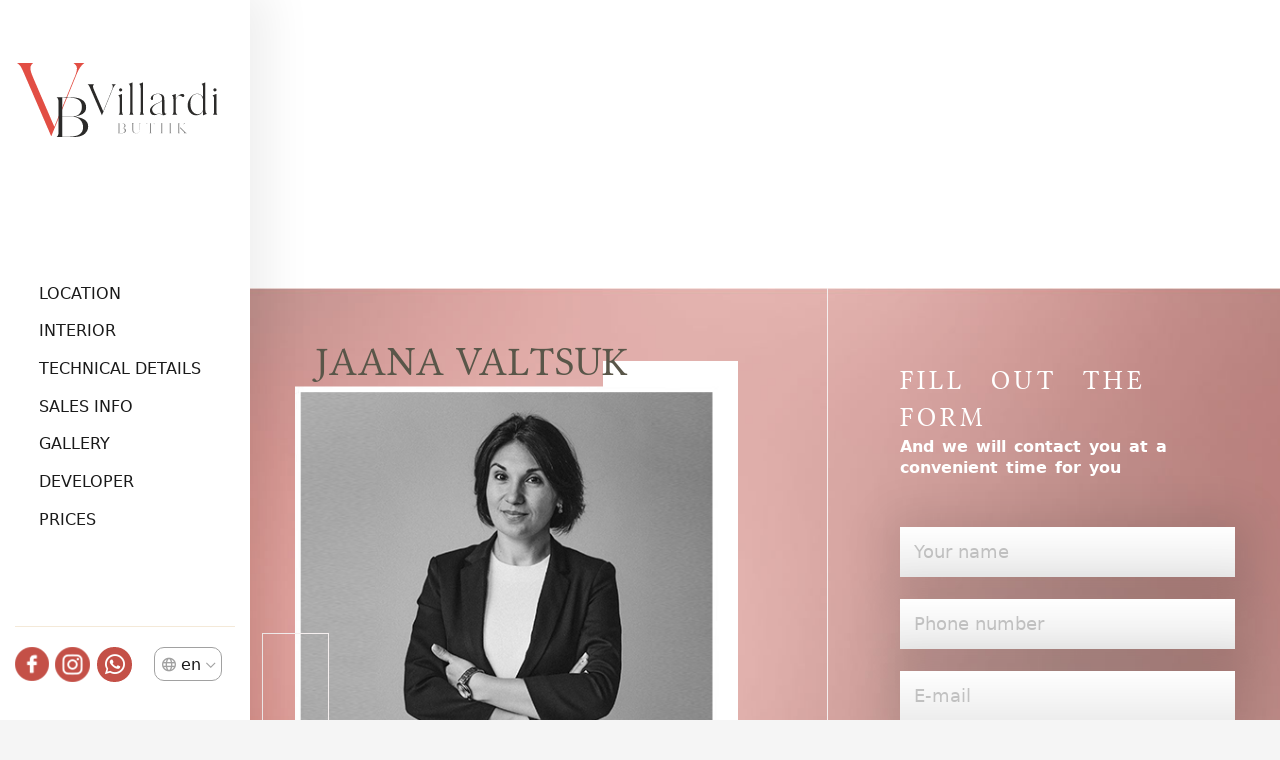

--- FILE ---
content_type: text/html; charset=UTF-8
request_url: https://villardibutiik.ee/en/portfolio/ferro-door-cpl-icona-r-6/
body_size: 15824
content:
<!DOCTYPE HTML>
<html lang="en-US">
<head>
<meta charset="UTF-8">
<title>Ferro Door CPL, Icona R &#8211; Vilaridi</title>
<meta name='robots' content='max-image-preview:large' />
<style>img:is([sizes="auto" i], [sizes^="auto," i]) { contain-intrinsic-size: 3000px 1500px }</style>
<link rel="alternate" href="https://villardibutiik.ee/ru/portfolio/ferro-door-cpl-icona-r-2/" hreflang="ru" />
<link rel="alternate" href="https://villardibutiik.ee/portfolio/ferro-door-cpl-icona-r-5/" hreflang="et" />
<link rel="alternate" href="https://villardibutiik.ee/en/portfolio/ferro-door-cpl-icona-r-6/" hreflang="en" />
<link rel='dns-prefetch' href='//fonts.googleapis.com' />
<link rel="alternate" type="application/rss+xml" title="Vilaridi &raquo; Feed" href="https://villardibutiik.ee/en/feed/" />
<link rel="alternate" type="application/rss+xml" title="Vilaridi &raquo; Comments Feed" href="https://villardibutiik.ee/en/comments/feed/" />
<link rel="alternate" type="application/rss+xml" title="Vilaridi &raquo; Ferro Door CPL, Icona R Comments Feed" href="https://villardibutiik.ee/en/portfolio/ferro-door-cpl-icona-r-6/feed/" />
<meta name="viewport" content="width=device-width, initial-scale=1">
<meta name="SKYPE_TOOLBAR" content="SKYPE_TOOLBAR_PARSER_COMPATIBLE">
<meta name="theme-color" content="#f5f5f5">
<meta property="og:title" content="Ferro Door CPL, Icona R &#8211; Vilaridi">
<meta property="og:url" content="https://villardibutiik.ee/en/portfolio/ferro-door-cpl-icona-r-6/">
<meta property="og:locale" content="en_US">
<meta property="og:site_name" content="Vilaridi">
<meta property="og:type" content="article">
<meta property="og:image" content="https://villardibutiik.ee/wp-content/uploads/2022/06/black-05.jpg" itemprop="image">
<style id='classic-theme-styles-inline-css'>
/*! This file is auto-generated */
.wp-block-button__link{color:#fff;background-color:#32373c;border-radius:9999px;box-shadow:none;text-decoration:none;padding:calc(.667em + 2px) calc(1.333em + 2px);font-size:1.125em}.wp-block-file__button{background:#32373c;color:#fff;text-decoration:none}
</style>
<!-- <link rel='stylesheet' id='contact-form-7-css' href='https://villardibutiik.ee/wp-content/plugins/contact-form-7/includes/css/styles.css?ver=6.1.4' media='all' /> -->
<!-- <link rel='stylesheet' id='bootstrapcss-css' href='https://villardibutiik.ee/wp-content/themes/Villaridi-child/css/bootstrap.min.css?ver=08ac3c8616b5788d1e5d4c21ecec4613' media='all' /> -->
<!-- <link rel='stylesheet' id='mainscrollcss-css' href='https://villardibutiik.ee/wp-content/themes/Villaridi-child/css/style-scroll.css?ver=08ac3c8616b5788d1e5d4c21ecec4613' media='all' /> -->
<!-- <link rel='stylesheet' id='scrollcss-css' href='https://villardibutiik.ee/wp-content/themes/Villaridi-child/css/jquery.mCustomScrollbar.css?ver=08ac3c8616b5788d1e5d4c21ecec4613' media='all' /> -->
<!-- <link rel='stylesheet' id='magnific-css-css' href='https://villardibutiik.ee/wp-content/themes/Villaridi-child/css/magnific-popup.css?ver=08ac3c8616b5788d1e5d4c21ecec4613' media='all' /> -->
<link rel="stylesheet" type="text/css" href="//villardibutiik.ee/wp-content/cache/wpfc-minified/1o3tukqj/9ugbp.css" media="all"/>
<link rel='stylesheet' id='us-fonts-css' href='https://fonts.googleapis.com/css?family=Montserrat%3A400%2C500%2C600%2C700&#038;display=swap&#038;ver=08ac3c8616b5788d1e5d4c21ecec4613' media='all' />
<!-- <link rel='stylesheet' id='us-style-css' href='https://villardibutiik.ee/wp-content/themes/Villaridi/css/style.min.css?ver=8.7' media='all' /> -->
<!-- <link rel='stylesheet' id='theme-style-css' href='https://villardibutiik.ee/wp-content/themes/Villaridi-child/style.css?ver=8.7' media='all' /> -->
<link rel="stylesheet" type="text/css" href="//villardibutiik.ee/wp-content/cache/wpfc-minified/2xvs4m4g/9ugbp.css" media="all"/>
<link rel="https://api.w.org/" href="https://villardibutiik.ee/wp-json/" /><link rel="EditURI" type="application/rsd+xml" title="RSD" href="https://villardibutiik.ee/xmlrpc.php?rsd" />
<link rel="canonical" href="https://villardibutiik.ee/en/portfolio/ferro-door-cpl-icona-r-6/" />
<link rel='shortlink' href='https://villardibutiik.ee/?p=1486' />
<link rel="alternate" title="oEmbed (JSON)" type="application/json+oembed" href="https://villardibutiik.ee/wp-json/oembed/1.0/embed?url=https%3A%2F%2Fvillardibutiik.ee%2Fen%2Fportfolio%2Fferro-door-cpl-icona-r-6%2F&#038;lang=en" />
<link rel="alternate" title="oEmbed (XML)" type="text/xml+oembed" href="https://villardibutiik.ee/wp-json/oembed/1.0/embed?url=https%3A%2F%2Fvillardibutiik.ee%2Fen%2Fportfolio%2Fferro-door-cpl-icona-r-6%2F&#038;format=xml&#038;lang=en" />
<meta name="cdp-version" content="1.5.0" /><!-- Google Tag Manager -->
<script>(function(w,d,s,l,i){w[l]=w[l]||[];w[l].push({'gtm.start':
new Date().getTime(),event:'gtm.js'});var f=d.getElementsByTagName(s)[0],
j=d.createElement(s),dl=l!='dataLayer'?'&l='+l:'';j.async=true;j.src=
'https://www.googletagmanager.com/gtm.js?id='+i+dl;f.parentNode.insertBefore(j,f);
})(window,document,'script','dataLayer','GTM-KX3LFQG');</script>
<!-- End Google Tag Manager -->
<script>
if ( ! /Android|webOS|iPhone|iPad|iPod|BlackBerry|IEMobile|Opera Mini/i.test( navigator.userAgent ) ) {
var root = document.getElementsByTagName( 'html' )[ 0 ]
root.className += " no-touch";
}
</script>
<meta name="generator" content="Powered by WPBakery Page Builder - drag and drop page builder for WordPress."/>
<link rel="icon" href="https://villardibutiik.ee/wp-content/uploads/2022/11/ico-71x74.png" sizes="32x32" />
<link rel="icon" href="https://villardibutiik.ee/wp-content/uploads/2022/11/ico.png" sizes="192x192" />
<link rel="apple-touch-icon" href="https://villardibutiik.ee/wp-content/uploads/2022/11/ico.png" />
<meta name="msapplication-TileImage" content="https://villardibutiik.ee/wp-content/uploads/2022/11/ico.png" />
<noscript><style> .wpb_animate_when_almost_visible { opacity: 1; }</style></noscript>		<style id="us-icon-fonts">@font-face{font-display:block;font-style:normal;font-family:"fontawesome";font-weight:900;src:url("https://villardibutiik.ee/wp-content/themes/Villaridi/fonts/fa-solid-900.woff2?ver=8.7") format("woff2"),url("https://villardibutiik.ee/wp-content/themes/Villaridi/fonts/fa-solid-900.woff?ver=8.7") format("woff")}.fas{font-family:"fontawesome";font-weight:900}@font-face{font-display:block;font-style:normal;font-family:"fontawesome";font-weight:400;src:url("https://villardibutiik.ee/wp-content/themes/Villaridi/fonts/fa-regular-400.woff2?ver=8.7") format("woff2"),url("https://villardibutiik.ee/wp-content/themes/Villaridi/fonts/fa-regular-400.woff?ver=8.7") format("woff")}.far{font-family:"fontawesome";font-weight:400}@font-face{font-display:block;font-style:normal;font-family:"fontawesome";font-weight:300;src:url("https://villardibutiik.ee/wp-content/themes/Villaridi/fonts/fa-light-300.woff2?ver=8.7") format("woff2"),url("https://villardibutiik.ee/wp-content/themes/Villaridi/fonts/fa-light-300.woff?ver=8.7") format("woff")}.fal{font-family:"fontawesome";font-weight:300}@font-face{font-display:block;font-style:normal;font-family:"Font Awesome 5 Duotone";font-weight:900;src:url("https://villardibutiik.ee/wp-content/themes/Villaridi/fonts/fa-duotone-900.woff2?ver=8.7") format("woff2"),url("https://villardibutiik.ee/wp-content/themes/Villaridi/fonts/fa-duotone-900.woff?ver=8.7") format("woff")}.fad{font-family:"Font Awesome 5 Duotone";font-weight:900}.fad{position:relative}.fad:before{position:absolute}.fad:after{opacity:0.4}@font-face{font-display:block;font-style:normal;font-family:"Font Awesome 5 Brands";font-weight:400;src:url("https://villardibutiik.ee/wp-content/themes/Villaridi/fonts/fa-brands-400.woff2?ver=8.7") format("woff2"),url("https://villardibutiik.ee/wp-content/themes/Villaridi/fonts/fa-brands-400.woff?ver=8.7") format("woff")}.fab{font-family:"Font Awesome 5 Brands";font-weight:400}@font-face{font-display:block;font-style:normal;font-family:"Material Icons";font-weight:400;src:url("https://villardibutiik.ee/wp-content/themes/Villaridi/fonts/material-icons.woff2?ver=8.7") format("woff2"),url("https://villardibutiik.ee/wp-content/themes/Villaridi/fonts/material-icons.woff?ver=8.7") format("woff")}.material-icons{font-family:"Material Icons";font-weight:400}</style>
<style id="us-theme-options-css">:root{--color-header-middle-bg:#fff;--color-header-middle-bg-grad:#fff;--color-header-middle-text:#1a1a1a;--color-header-middle-text-hover:#e14f45;--color-header-transparent-bg:transparent;--color-header-transparent-bg-grad:transparent;--color-header-transparent-text:#fff;--color-header-transparent-text-hover:#fff;--color-chrome-toolbar:#f5f5f5;--color-chrome-toolbar-grad:#f5f5f5;--color-header-top-bg:#f5f5f5;--color-header-top-bg-grad:linear-gradient(0deg,#f5f5f5,#fff);--color-header-top-text:#1a1a1a;--color-header-top-text-hover:#e14f45;--color-header-top-transparent-bg:rgba(0,0,0,0.2);--color-header-top-transparent-bg-grad:rgba(0,0,0,0.2);--color-header-top-transparent-text:rgba(255,255,255,0.66);--color-header-top-transparent-text-hover:#fff;--color-content-bg:#fff;--color-content-bg-grad:#fff;--color-content-bg-alt:#f5f5f5;--color-content-bg-alt-grad:#f5f5f5;--color-content-border:#e8e8e8;--color-content-heading:#1a1a1a;--color-content-heading-grad:#1a1a1a;--color-content-text:#333;--color-content-link:#333333;--color-content-link-hover:#e14f45;--color-content-secondary:#7049ba;--color-content-secondary-grad:linear-gradient(135deg,#7049ba,#e95095);--color-content-faded:#999;--color-content-overlay:rgba(0,0,0,0.75);--color-content-overlay-grad:rgba(0,0,0,0.75);--color-alt-content-bg:#f5f5f5;--color-alt-content-bg-grad:#f5f5f5;--color-alt-content-bg-alt:#fff;--color-alt-content-bg-alt-grad:#fff;--color-alt-content-border:#ddd;--color-alt-content-heading:#1a1a1a;--color-alt-content-heading-grad:#1a1a1a;--color-alt-content-text:#333;--color-alt-content-link:#333333;--color-alt-content-link-hover:#e14f45;--color-alt-content-secondary:#7049ba;--color-alt-content-secondary-grad:linear-gradient(135deg,#7049ba,#e95095);--color-alt-content-faded:#999;--color-alt-content-overlay:#e95095;--color-alt-content-overlay-grad:linear-gradient(135deg,#e95095,rgba(233,80,149,0.75));--color-footer-bg:rgba(34,34,34,0.00);--color-footer-bg-grad:rgba(34,34,34,0.00);--color-footer-bg-alt:rgba(26,26,26,0.00);--color-footer-bg-alt-grad:rgba(26,26,26,0.00);--color-footer-border:#333;--color-footer-heading:#ccc;--color-footer-heading-grad:#ccc;--color-footer-text:#999;--color-footer-link:#ccc;--color-footer-link-hover:#e14f45;--color-subfooter-bg:rgba(26,26,26,0.00);--color-subfooter-bg-grad:rgba(26,26,26,0.00);--color-subfooter-bg-alt:rgba(34,34,34,0.00);--color-subfooter-bg-alt-grad:rgba(34,34,34,0.00);--color-subfooter-border:#282828;--color-subfooter-heading:#ccc;--color-subfooter-heading-grad:#ccc;--color-subfooter-text:#bbb;--color-subfooter-link:#fff;--color-subfooter-link-hover:#e14f45;--color-content-primary-faded:rgb(0,0,0);--box-shadow:0 5px 15px rgba(0,0,0,.15);--box-shadow-up:0 -5px 15px rgba(0,0,0,.15);--site-content-width:1250px;--inputs-font-size:1rem;--inputs-height:2.8rem;--inputs-padding:0.8rem;--inputs-border-width:0px;--inputs-text-color:var(--color-content-text);--font-body:"Montserrat",sans-serif;--font-h1:"Montserrat",sans-serif;--font-h2:"Montserrat",sans-serif;--font-h3:"Montserrat",sans-serif;--font-h4:"Montserrat",sans-serif;--font-h5:"Montserrat",sans-serif;--font-h6:"Montserrat",sans-serif}.w-counter.color_secondary .w-counter-value,.w-iconbox.color_secondary.style_default .w-iconbox-icon i:not(.fad){background:var(--color-content-secondary-grad);-webkit-background-clip:text;color:transparent}html,.l-header .widget,.menu-item-object-us_page_block{font-family:var(--font-body);font-weight:400;font-size:18px;line-height:24px}h1{font-family:var(--font-h1);font-weight:400;font-size:;line-height:1.40;letter-spacing:0;margin-bottom:0.6em}h2{font-family:var(--font-h2);font-weight:400;font-size:max( 1.8rem,1.8vw );line-height:1.40;letter-spacing:0;margin-bottom:0.6em}h3{font-family:var(--font-h3);font-weight:400;font-size:max( 1.4rem,1.4vw );line-height:1.2;letter-spacing:0;margin-bottom:0.6em}.widgettitle,h4{font-family:var(--font-h4);font-weight:400;font-size:max( 1.2rem,1.2vw );line-height:1.2;letter-spacing:0;margin-bottom:0.6em}h5{font-family:var(--font-h5);font-weight:400;font-size:max( 1.1rem,1.1vw );line-height:1.40;letter-spacing:0;margin-bottom:0.6em}h6{font-family:var(--font-h6);font-weight:400;font-size:max( 1rem,1vw );line-height:1.40;letter-spacing:0;margin-bottom:0.6em}@media (max-width:600px){html{font-size:16px;line-height:28px}}body{background:var(--color-content-bg-alt)}.l-canvas.type_boxed,.l-canvas.type_boxed .l-subheader,.l-canvas.type_boxed~.l-footer{max-width:1300px}.l-subheader-h,.l-section-h,.l-main .aligncenter,.w-tabs-section-content-h{max-width:1250px}.post-password-form{max-width:calc(1250px + 5rem)}@media screen and (max-width:1340px){.l-main .aligncenter{max-width:calc(100vw - 5rem)}}@media (min-width:1281px){body.usb_preview .hide_on_default{opacity:0.25!important}.vc_hidden-lg,body:not(.usb_preview) .hide_on_default{display:none!important}}@media (min-width:1025px) and (max-width:1280px){body.usb_preview .hide_on_laptops{opacity:0.25!important}.vc_hidden-md,body:not(.usb_preview) .hide_on_laptops{display:none!important}}@media (min-width:601px) and (max-width:1024px){body.usb_preview .hide_on_tablets{opacity:0.25!important}.vc_hidden-sm,body:not(.usb_preview) .hide_on_tablets{display:none!important}}@media (max-width:600px){body.usb_preview .hide_on_mobiles{opacity:0.25!important}.vc_hidden-xs,body:not(.usb_preview) .hide_on_mobiles{display:none!important}}@media (max-width:1280px){.g-cols.laptops-cols_1{grid-template-columns:100%}.g-cols.laptops-cols_1.reversed>div:last-of-type{order:-1}.g-cols.laptops-cols_2{grid-template-columns:repeat(2,1fr)}.g-cols.laptops-cols_3{grid-template-columns:repeat(3,1fr)}.g-cols.laptops-cols_4{grid-template-columns:repeat(4,1fr)}.g-cols.laptops-cols_5{grid-template-columns:repeat(5,1fr)}.g-cols.laptops-cols_6{grid-template-columns:repeat(6,1fr)}.g-cols.laptops-cols_1-2{grid-template-columns:1fr 2fr}.g-cols.laptops-cols_2-1{grid-template-columns:2fr 1fr}.g-cols.laptops-cols_2-3{grid-template-columns:2fr 3fr}.g-cols.laptops-cols_3-2{grid-template-columns:3fr 2fr}.g-cols.laptops-cols_1-3{grid-template-columns:1fr 3fr}.g-cols.laptops-cols_3-1{grid-template-columns:3fr 1fr}.g-cols.laptops-cols_1-4{grid-template-columns:1fr 4fr}.g-cols.laptops-cols_4-1{grid-template-columns:4fr 1fr}.g-cols.laptops-cols_1-5{grid-template-columns:1fr 5fr}.g-cols.laptops-cols_5-1{grid-template-columns:5fr 1fr}.g-cols.laptops-cols_1-2-1{grid-template-columns:1fr 2fr 1fr}.g-cols.laptops-cols_1-3-1{grid-template-columns:1fr 3fr 1fr}.g-cols.laptops-cols_1-4-1{grid-template-columns:1fr 4fr 1fr}}@media (max-width:1024px){.g-cols.tablets-cols_1{grid-template-columns:100%}.g-cols.tablets-cols_1.reversed>div:last-of-type{order:-1}.g-cols.tablets-cols_2{grid-template-columns:repeat(2,1fr)}.g-cols.tablets-cols_3{grid-template-columns:repeat(3,1fr)}.g-cols.tablets-cols_4{grid-template-columns:repeat(4,1fr)}.g-cols.tablets-cols_5{grid-template-columns:repeat(5,1fr)}.g-cols.tablets-cols_6{grid-template-columns:repeat(6,1fr)}.g-cols.tablets-cols_1-2{grid-template-columns:1fr 2fr}.g-cols.tablets-cols_2-1{grid-template-columns:2fr 1fr}.g-cols.tablets-cols_2-3{grid-template-columns:2fr 3fr}.g-cols.tablets-cols_3-2{grid-template-columns:3fr 2fr}.g-cols.tablets-cols_1-3{grid-template-columns:1fr 3fr}.g-cols.tablets-cols_3-1{grid-template-columns:3fr 1fr}.g-cols.tablets-cols_1-4{grid-template-columns:1fr 4fr}.g-cols.tablets-cols_4-1{grid-template-columns:4fr 1fr}.g-cols.tablets-cols_1-5{grid-template-columns:1fr 5fr}.g-cols.tablets-cols_5-1{grid-template-columns:5fr 1fr}.g-cols.tablets-cols_1-2-1{grid-template-columns:1fr 2fr 1fr}.g-cols.tablets-cols_1-3-1{grid-template-columns:1fr 3fr 1fr}.g-cols.tablets-cols_1-4-1{grid-template-columns:1fr 4fr 1fr}}@media (max-width:600px){.g-cols.mobiles-cols_1{grid-template-columns:100%}.g-cols.mobiles-cols_1.reversed>div:last-of-type{order:-1}.g-cols.mobiles-cols_2{grid-template-columns:repeat(2,1fr)}.g-cols.mobiles-cols_3{grid-template-columns:repeat(3,1fr)}.g-cols.mobiles-cols_4{grid-template-columns:repeat(4,1fr)}.g-cols.mobiles-cols_5{grid-template-columns:repeat(5,1fr)}.g-cols.mobiles-cols_6{grid-template-columns:repeat(6,1fr)}.g-cols.mobiles-cols_1-2{grid-template-columns:1fr 2fr}.g-cols.mobiles-cols_2-1{grid-template-columns:2fr 1fr}.g-cols.mobiles-cols_2-3{grid-template-columns:2fr 3fr}.g-cols.mobiles-cols_3-2{grid-template-columns:3fr 2fr}.g-cols.mobiles-cols_1-3{grid-template-columns:1fr 3fr}.g-cols.mobiles-cols_3-1{grid-template-columns:3fr 1fr}.g-cols.mobiles-cols_1-4{grid-template-columns:1fr 4fr}.g-cols.mobiles-cols_4-1{grid-template-columns:4fr 1fr}.g-cols.mobiles-cols_1-5{grid-template-columns:1fr 5fr}.g-cols.mobiles-cols_5-1{grid-template-columns:5fr 1fr}.g-cols.mobiles-cols_1-2-1{grid-template-columns:1fr 2fr 1fr}.g-cols.mobiles-cols_1-3-1{grid-template-columns:1fr 3fr 1fr}.g-cols.mobiles-cols_1-4-1{grid-template-columns:1fr 4fr 1fr}.g-cols:not([style*="grid-gap"]){grid-gap:1.5rem}}@media (max-width:599px){.l-canvas{overflow:hidden}.g-cols.stacking_default.reversed>div:last-of-type{order:-1}.g-cols.stacking_default.via_flex>div:not([class*=" vc_col-"]){width:100%;margin:0 0 1.5rem}.g-cols.stacking_default.via_grid.mobiles-cols_1{grid-template-columns:100%}.g-cols.stacking_default.via_flex.type_boxes>div,.g-cols.stacking_default.via_flex.reversed>div:first-child,.g-cols.stacking_default.via_flex:not(.reversed)>div:last-child,.g-cols.stacking_default.via_flex>div.has_bg_color{margin-bottom:0}.g-cols.stacking_default.via_flex.type_default>.wpb_column.stretched{margin-left:-1rem;margin-right:-1rem}.g-cols.stacking_default.via_grid.mobiles-cols_1>.wpb_column.stretched,.g-cols.stacking_default.via_flex.type_boxes>.wpb_column.stretched{margin-left:-2.5rem;margin-right:-2.5rem;width:auto}.vc_column-inner.type_sticky>.wpb_wrapper,.vc_column_container.type_sticky>.vc_column-inner{top:0!important}}@media (min-width:600px){body:not(.rtl) .l-section.for_sidebar.at_left>div>.l-sidebar,.rtl .l-section.for_sidebar.at_right>div>.l-sidebar{order:-1}.vc_column_container.type_sticky>.vc_column-inner,.vc_column-inner.type_sticky>.wpb_wrapper{position:-webkit-sticky;position:sticky}.l-section.type_sticky{position:-webkit-sticky;position:sticky;top:0;z-index:11;transform:translateZ(0); transition:top 0.3s cubic-bezier(.78,.13,.15,.86) 0.1s}.admin-bar .l-section.type_sticky{top:32px}.l-section.type_sticky>.l-section-h{transition:padding-top 0.3s}.header_hor .l-header.pos_fixed:not(.down)~.l-main .l-section.type_sticky:not(:first-of-type){top:var(--header-sticky-height)}.admin-bar.header_hor .l-header.pos_fixed:not(.down)~.l-main .l-section.type_sticky:not(:first-of-type){top:calc( var(--header-sticky-height) + 32px )}.header_hor .l-header.pos_fixed.sticky:not(.down)~.l-main .l-section.type_sticky:first-of-type>.l-section-h{padding-top:var(--header-sticky-height)}}@media screen and (min-width:1690px){.g-cols.via_flex.type_default>.wpb_column.stretched:first-of-type{margin-left:calc( var(--site-content-width) / 2 + 350px / 2 + 1.5rem - 50vw)}.g-cols.via_flex.type_default>.wpb_column.stretched:last-of-type{margin-right:calc( var(--site-content-width) / 2 + 350px / 2 + 1.5rem - 50vw)}.l-main .alignfull, .w-separator.width_screen,.g-cols.via_grid>.wpb_column.stretched:first-of-type,.g-cols.via_flex.type_boxes>.wpb_column.stretched:first-of-type{margin-left:calc( var(--site-content-width) / 2 + 350px / 2 - 50vw )}.l-main .alignfull, .w-separator.width_screen,.g-cols.via_grid>.wpb_column.stretched:last-of-type,.g-cols.via_flex.type_boxes>.wpb_column.stretched:last-of-type{margin-right:calc( var(--site-content-width) / 2 + 350px / 2 - 50vw )}}@media (max-width:600px){.w-form-row.for_submit .w-btn{font-size:var(--btn-size-mobiles)!important}}a,button,input[type="submit"],.ui-slider-handle{outline:none!important}.w-toplink,.w-header-show{background:rgba(0,0,0,0.3)}.no-touch .w-toplink.active:hover,.no-touch .w-header-show:hover{background:var(--color-content-primary-grad)}button[type="submit"]:not(.w-btn),input[type="submit"]:not(.w-btn),.us-nav-style_1>*,.navstyle_1>.owl-nav div,.us-btn-style_1{font-size:16px;line-height:1.2!important;font-weight:400;font-style:normal;text-transform:uppercase;letter-spacing:0em;border-radius:0;padding:1.0em 2.0em;background:#c45047;border-color:transparent;color:#ffffff!important}button[type="submit"]:not(.w-btn):before,input[type="submit"]:not(.w-btn),.us-nav-style_1>*:before,.navstyle_1>.owl-nav div:before,.us-btn-style_1:before{border-width:0px}.no-touch button[type="submit"]:not(.w-btn):hover,.no-touch input[type="submit"]:not(.w-btn):hover,.us-nav-style_1>span.current,.no-touch .us-nav-style_1>a:hover,.no-touch .navstyle_1>.owl-nav div:hover,.no-touch .us-btn-style_1:hover{background:#1a1a1a;border-color:transparent;color:#ffffff!important}.us-nav-style_1>*{min-width:calc(1.2em + 2 * 1.0em)}.us-nav-style_2>*,.navstyle_2>.owl-nav div,.us-btn-style_2{font-size:16px;line-height:1.2!important;font-weight:700;font-style:normal;text-transform:none;letter-spacing:0em;border-radius:0.3em;padding:1.0em 2.0em;background:var(--color-content-border);border-color:transparent;color:var(--color-content-text)!important}.us-nav-style_2>*:before,.navstyle_2>.owl-nav div:before,.us-btn-style_2:before{border-width:0px}.us-nav-style_2>span.current,.no-touch .us-nav-style_2>a:hover,.no-touch .navstyle_2>.owl-nav div:hover,.no-touch .us-btn-style_2:hover{background:var(--color-content-text);border-color:transparent;color:var(--color-content-bg)!important}.us-nav-style_2>*{min-width:calc(1.2em + 2 * 1.0em)}.us-nav-style_3>*,.navstyle_3>.owl-nav div,.us-btn-style_3{font-family:var(--font-body);font-size:1rem;line-height:1.2!important;font-weight:400;font-style:normal;text-transform:none;letter-spacing:0em;border-radius:0.3em;padding:0.8em 1.8em;background:var(--color-content-secondary-grad);border-color:transparent;color:#ffffff!important}.us-nav-style_3>*:before,.navstyle_3>.owl-nav div:before,.us-btn-style_3:before{border-width:2px}.us-nav-style_3>span.current,.no-touch .us-nav-style_3>a:hover,.no-touch .navstyle_3>.owl-nav div:hover,.no-touch .us-btn-style_3:hover{background:transparent;border-image:var(--color-content-secondary-grad) 1;color:var(--color-content-secondary)!important}.us-nav-style_3>*{min-width:calc(1.2em + 2 * 0.8em)}.us-btn-style_3{overflow:hidden;-webkit-transform:translateZ(0)}.us-btn-style_3>*{position:relative;z-index:1}.no-touch .us-btn-style_3:hover{background:transparent}.no-touch .us-btn-style_3:after{content:"";position:absolute;top:0;left:0;right:0;bottom:0;opacity:0;transition:opacity 0.3s;background:transparent}.no-touch .us-btn-style_3:hover:after{opacity:1}.w-filter.state_desktop.style_drop_default .w-filter-item-title,.select2-selection,select,textarea,input:not([type="submit"]),.w-form-checkbox,.w-form-radio{font-weight:400;letter-spacing:0em;border-radius:;background:var(--color-content-bg-alt);border-color:var(--color-content-border);color:var(--color-content-text);box-shadow:0px 1px 0px 0px rgba(0,0,0,0.08) inset}.w-filter.state_desktop.style_drop_default .w-filter-item-title:focus,.select2-container--open .select2-selection,select:focus,textarea:focus,input:not([type="submit"]):focus,input:focus + .w-form-checkbox,input:focus + .w-form-radio{box-shadow:0px 0px 0px 2px var(--color-content-primary)}.w-form-row.move_label .w-form-row-label{font-size:1rem;top:calc(2.8rem/2 + 0px - 0.7em);margin:0 0.8rem;background-color:var(--color-content-bg-alt);color:var(--color-content-text)}.w-form-row.with_icon.move_label .w-form-row-label{margin-left:calc(1.6em + 0.8rem)}.color_alternate input:not([type="submit"]),.color_alternate textarea,.color_alternate select,.color_alternate .w-form-checkbox,.color_alternate .w-form-radio,.color_alternate .move_label .w-form-row-label{background:var(--color-alt-content-bg-alt-grad)}.color_footer-top input:not([type="submit"]),.color_footer-top textarea,.color_footer-top select,.color_footer-top .w-form-checkbox,.color_footer-top .w-form-radio,.color_footer-top .w-form-row.move_label .w-form-row-label{background:var(--color-subfooter-bg-alt-grad)}.color_footer-bottom input:not([type="submit"]),.color_footer-bottom textarea,.color_footer-bottom select,.color_footer-bottom .w-form-checkbox,.color_footer-bottom .w-form-radio,.color_footer-bottom .w-form-row.move_label .w-form-row-label{background:var(--color-footer-bg-alt-grad)}.color_alternate input:not([type="submit"]),.color_alternate textarea,.color_alternate select,.color_alternate .w-form-checkbox,.color_alternate .w-form-radio{border-color:var(--color-alt-content-border)}.color_footer-top input:not([type="submit"]),.color_footer-top textarea,.color_footer-top select,.color_footer-top .w-form-checkbox,.color_footer-top .w-form-radio{border-color:var(--color-subfooter-border)}.color_footer-bottom input:not([type="submit"]),.color_footer-bottom textarea,.color_footer-bottom select,.color_footer-bottom .w-form-checkbox,.color_footer-bottom .w-form-radio{border-color:var(--color-footer-border)}.color_alternate input:not([type="submit"]),.color_alternate textarea,.color_alternate select,.color_alternate .w-form-checkbox,.color_alternate .w-form-radio,.color_alternate .w-form-row-field>i,.color_alternate .w-form-row-field:after,.color_alternate .widget_search form:after,.color_footer-top input:not([type="submit"]),.color_footer-top textarea,.color_footer-top select,.color_footer-top .w-form-checkbox,.color_footer-top .w-form-radio,.color_footer-top .w-form-row-field>i,.color_footer-top .w-form-row-field:after,.color_footer-top .widget_search form:after,.color_footer-bottom input:not([type="submit"]),.color_footer-bottom textarea,.color_footer-bottom select,.color_footer-bottom .w-form-checkbox,.color_footer-bottom .w-form-radio,.color_footer-bottom .w-form-row-field>i,.color_footer-bottom .w-form-row-field:after,.color_footer-bottom .widget_search form:after{color:inherit}.style_phone6-1>*{background-image:url(https://villardibutiik.ee/wp-content/themes/Villaridi/img/phone-6-black-real.png)}.style_phone6-2>*{background-image:url(https://villardibutiik.ee/wp-content/themes/Villaridi/img/phone-6-white-real.png)}.style_phone6-3>*{background-image:url(https://villardibutiik.ee/wp-content/themes/Villaridi/img/phone-6-black-flat.png)}.style_phone6-4>*{background-image:url(https://villardibutiik.ee/wp-content/themes/Villaridi/img/phone-6-white-flat.png)}.leaflet-default-icon-path{background-image:url(https://villardibutiik.ee/wp-content/themes/Villaridi/common/css/vendor/images/marker-icon.png)}</style>
<style id="us-header-css"> .l-subheader.at_middle,.l-subheader.at_middle .w-dropdown-list,.l-subheader.at_middle .type_mobile .w-nav-list.level_1{background:#ffffff;color:var(--color-header-middle-text)}.no-touch .l-subheader.at_middle a:hover,.no-touch .l-header.bg_transparent .l-subheader.at_middle .w-dropdown.opened a:hover{color:var(--color-header-middle-text-hover)}.l-header.bg_transparent:not(.sticky) .l-subheader.at_middle{background:var(--color-header-transparent-bg);color:var(--color-header-transparent-text)}.no-touch .l-header.bg_transparent:not(.sticky) .at_middle .w-cart-link:hover,.no-touch .l-header.bg_transparent:not(.sticky) .at_middle .w-text a:hover,.no-touch .l-header.bg_transparent:not(.sticky) .at_middle .w-html a:hover,.no-touch .l-header.bg_transparent:not(.sticky) .at_middle .w-nav>a:hover,.no-touch .l-header.bg_transparent:not(.sticky) .at_middle .w-menu a:hover,.no-touch .l-header.bg_transparent:not(.sticky) .at_middle .w-search>a:hover,.no-touch .l-header.bg_transparent:not(.sticky) .at_middle .w-dropdown a:hover,.no-touch .l-header.bg_transparent:not(.sticky) .at_middle .type_desktop .menu-item.level_1:hover>a{color:var(--color-header-transparent-text-hover)}.l-subheader.at_bottom,.l-subheader.at_bottom .w-dropdown-list,.l-subheader.at_bottom .type_mobile .w-nav-list.level_1{background:var(--color-header-middle-bg);color:var(--color-header-middle-text)}.no-touch .l-subheader.at_bottom a:hover,.no-touch .l-header.bg_transparent .l-subheader.at_bottom .w-dropdown.opened a:hover{color:var(--color-header-middle-text-hover)}.l-header.bg_transparent:not(.sticky) .l-subheader.at_bottom{background:var(--color-header-transparent-bg);color:var(--color-header-transparent-text)}.no-touch .l-header.bg_transparent:not(.sticky) .at_bottom .w-cart-link:hover,.no-touch .l-header.bg_transparent:not(.sticky) .at_bottom .w-text a:hover,.no-touch .l-header.bg_transparent:not(.sticky) .at_bottom .w-html a:hover,.no-touch .l-header.bg_transparent:not(.sticky) .at_bottom .w-nav>a:hover,.no-touch .l-header.bg_transparent:not(.sticky) .at_bottom .w-menu a:hover,.no-touch .l-header.bg_transparent:not(.sticky) .at_bottom .w-search>a:hover,.no-touch .l-header.bg_transparent:not(.sticky) .at_bottom .w-dropdown a:hover,.no-touch .l-header.bg_transparent:not(.sticky) .at_bottom .type_desktop .menu-item.level_1:hover>a{color:var(--color-header-transparent-text-hover)}.header_ver .l-header{background:#ffffff;color:var(--color-header-middle-text)}@media (min-width:1281px){.hidden_for_default{display:none!important}.l-subheader.at_top{display:none}.l-header{position:fixed;left:0;min-height:100vh;z-index:111}.l-header:not(.scrollable){display:flex;flex-direction:column;height:100%;top:0!important}.l-subheader{flex-shrink:0;padding-left:0!important;padding-right:0!important}.l-subheader.at_middle{flex-grow:10}.l-subheader-h{width:100%}.l-subheader-cell{text-align:center;flex-direction:column}.l-subheader.at_top .l-subheader-cell>*,.l-subheader.at_bottom .l-subheader-cell>*{margin-bottom:0.7rem}.l-subheader.at_top .l-subheader-cell>*:first-child,.l-subheader.at_bottom .l-subheader-cell>*:first-child{margin-top:0.7rem}.l-subheader.at_middle .l-subheader-cell>*{margin-bottom:1.4rem}.l-subheader.at_middle .l-subheader-cell>*:first-child{margin-top:1.4rem}.rtl .l-header.align_left .l-subheader-cell{align-items:flex-end}.rtl .l-header.align_right .l-subheader-cell{align-items:flex-start}.header-show{overflow:hidden}.w-header-overlay{display:none;position:fixed;z-index:101;top:0;left:0;right:0;bottom:0;visibility:hidden;pointer-events:none;background:rgba(0,0,0,0);transition:all 0.3s}.header-show .w-header-overlay{visibility:visible;pointer-events:auto;background:rgba(0,0,0,0.75)}.w-header-show{display:none;position:fixed;z-index:102;top:0;right:0;text-align:center;background:rgba(0,0,0,0.3);color:#fff!important;opacity:1;line-height:50px; height:50px; width:50px; margin:15px; font-size:1.4rem;border-radius:0.3rem}.w-header-show:before{content:'\f0c9';font-family:fontawesome;font-weight:400;vertical-align:top}.admin-bar .w-header-show{top:56px}.header-show .w-header-show{opacity:0}.w-header-show span{display:none;margin-left:0.5rem}.l-header.shadow_thin{box-shadow:1px 0 0 rgba(0,0,0,0.08)}.rtl .l-header.shadow_thin{box-shadow:-1px 0 0 rgba(0,0,0,0.08)}.l-header.shadow_wide{box-shadow:5px 0 15px rgba(0,0,0,.15)}.rtl .l-header.shadow_wide{box-shadow:-5px 0 15px rgba(0,0,0,.15)}.l-header,.l-header .w-cart-notification,.w-nav.type_mobile.m_layout_panel .w-nav-list.level_1{max-width:calc(100vw - 70px)}.w-image img.for_transparent{display:none}.l-subheader.at_middle .w-dropdown-list,.l-subheader.at_bottom .w-dropdown-list{top:auto;bottom:-0.4em;padding-top:0.4em;padding-bottom:2.4em}.w-cart-notification{left:0;border-radius:0}.l-subheader-cell>.w-cart{margin-left:0.6rem;margin-right:0.6rem}.w-cart-dropdown{display:none!important}.l-header,.l-header .w-cart-notification,.w-nav.type_mobile.m_layout_panel .w-nav-list.level_1{width:350px}.l-body{padding-left:350px;position:relative}.l-body.rtl{padding-left:0;padding-right:350px}.l-body.rtl .l-header{left:auto;right:0}.l-body:not(.rtl) .post_navigation.layout_sided .order_first{left:calc(350px - 14rem)}.l-body:not(.rtl) .w-toplink.pos_left,.no-touch .l-body:not(.rtl) .post_navigation.layout_sided .order_first:hover{left:350px}.l-body.rtl .post_navigation.layout_sided .order_second{right:calc(350px - 14rem)}.l-body.rtl .w-toplink.pos_right,.no-touch .l-body.rtl .post_navigation.layout_sided .order_second:hover{right:350px}.w-nav.type_desktop [class*="columns"] .w-nav-list.level_2{width:calc(100vw - 350px);max-width:980px}.rtl .w-nav.type_desktop .w-nav-list.level_2{left:auto;right:100%}}@media (min-width:1025px) and (max-width:1280px){.hidden_for_default{display:none!important}.l-subheader.at_top{display:none}.l-header{position:fixed;left:0;min-height:100vh;z-index:111}.l-header:not(.scrollable){display:flex;flex-direction:column;height:100%;top:0!important}.l-subheader{flex-shrink:0;padding-left:0!important;padding-right:0!important}.l-subheader.at_middle{flex-grow:10}.l-subheader-h{width:100%}.l-subheader-cell{text-align:center;flex-direction:column}.l-subheader.at_top .l-subheader-cell>*,.l-subheader.at_bottom .l-subheader-cell>*{margin-bottom:0.7rem}.l-subheader.at_top .l-subheader-cell>*:first-child,.l-subheader.at_bottom .l-subheader-cell>*:first-child{margin-top:0.7rem}.l-subheader.at_middle .l-subheader-cell>*{margin-bottom:1.4rem}.l-subheader.at_middle .l-subheader-cell>*:first-child{margin-top:1.4rem}.rtl .l-header.align_left .l-subheader-cell{align-items:flex-end}.rtl .l-header.align_right .l-subheader-cell{align-items:flex-start}.header-show{overflow:hidden}.w-header-overlay{display:none;position:fixed;z-index:101;top:0;left:0;right:0;bottom:0;visibility:hidden;pointer-events:none;background:rgba(0,0,0,0);transition:all 0.3s}.header-show .w-header-overlay{visibility:visible;pointer-events:auto;background:rgba(0,0,0,0.75)}.w-header-show{display:none;position:fixed;z-index:102;top:0;right:0;text-align:center;background:rgba(0,0,0,0.3);color:#fff!important;opacity:1;line-height:50px; height:50px; width:50px; margin:15px; font-size:1.4rem;border-radius:0.3rem}.w-header-show:before{content:'\f0c9';font-family:fontawesome;font-weight:400;vertical-align:top}.admin-bar .w-header-show{top:56px}.header-show .w-header-show{opacity:0}.w-header-show span{display:none;margin-left:0.5rem}.l-header.shadow_thin{box-shadow:1px 0 0 rgba(0,0,0,0.08)}.rtl .l-header.shadow_thin{box-shadow:-1px 0 0 rgba(0,0,0,0.08)}.l-header.shadow_wide{box-shadow:5px 0 15px rgba(0,0,0,.15)}.rtl .l-header.shadow_wide{box-shadow:-5px 0 15px rgba(0,0,0,.15)}.l-header,.l-header .w-cart-notification,.w-nav.type_mobile.m_layout_panel .w-nav-list.level_1{max-width:calc(100vw - 70px)}.w-image img.for_transparent{display:none}.l-subheader.at_middle .w-dropdown-list,.l-subheader.at_bottom .w-dropdown-list{top:auto;bottom:-0.4em;padding-top:0.4em;padding-bottom:2.4em}.w-cart-notification{left:0;border-radius:0}.l-subheader-cell>.w-cart{margin-left:0.6rem;margin-right:0.6rem}.w-cart-dropdown{display:none!important}.l-header,.l-header .w-cart-notification,.w-nav.type_mobile.m_layout_panel .w-nav-list.level_1{width:250px}.l-body{padding-left:250px;position:relative}.l-body.rtl{padding-left:0;padding-right:250px}.l-body.rtl .l-header{left:auto;right:0}.l-body:not(.rtl) .post_navigation.layout_sided .order_first{left:calc(250px - 14rem)}.l-body:not(.rtl) .w-toplink.pos_left,.no-touch .l-body:not(.rtl) .post_navigation.layout_sided .order_first:hover{left:250px}.l-body.rtl .post_navigation.layout_sided .order_second{right:calc(250px - 14rem)}.l-body.rtl .w-toplink.pos_right,.no-touch .l-body.rtl .post_navigation.layout_sided .order_second:hover{right:250px}.w-nav.type_desktop [class*="columns"] .w-nav-list.level_2{width:calc(100vw - 250px);max-width:980px}.rtl .w-nav.type_desktop .w-nav-list.level_2{left:auto;right:100%}.l-subheader-cell{text-align:left;align-items:flex-start}.l-subheader.at_middle{display:flex;align-items:center}}@media (min-width:601px) and (max-width:1024px){.hidden_for_default{display:none!important}.l-subheader.at_top{display:none}.l-header{position:fixed;left:0;min-height:100vh;z-index:111}.l-header:not(.scrollable){display:flex;flex-direction:column;height:100%;top:0!important}.l-subheader{flex-shrink:0;padding-left:0!important;padding-right:0!important}.l-subheader.at_middle{flex-grow:10}.l-subheader-h{width:100%}.l-subheader-cell{text-align:center;flex-direction:column}.l-subheader.at_top .l-subheader-cell>*,.l-subheader.at_bottom .l-subheader-cell>*{margin-bottom:0.7rem}.l-subheader.at_top .l-subheader-cell>*:first-child,.l-subheader.at_bottom .l-subheader-cell>*:first-child{margin-top:0.7rem}.l-subheader.at_middle .l-subheader-cell>*{margin-bottom:1.4rem}.l-subheader.at_middle .l-subheader-cell>*:first-child{margin-top:1.4rem}.rtl .l-header.align_left .l-subheader-cell{align-items:flex-end}.rtl .l-header.align_right .l-subheader-cell{align-items:flex-start}.header-show{overflow:hidden}.w-header-overlay{display:none;position:fixed;z-index:101;top:0;left:0;right:0;bottom:0;visibility:hidden;pointer-events:none;background:rgba(0,0,0,0);transition:all 0.3s}.header-show .w-header-overlay{visibility:visible;pointer-events:auto;background:rgba(0,0,0,0.75)}.w-header-show{display:none;position:fixed;z-index:102;top:0;right:0;text-align:center;background:rgba(0,0,0,0.3);color:#fff!important;opacity:1;line-height:50px; height:50px; width:50px; margin:15px; font-size:1.4rem;border-radius:0.3rem}.w-header-show:before{content:'\f0c9';font-family:fontawesome;font-weight:400;vertical-align:top}.admin-bar .w-header-show{top:56px}.header-show .w-header-show{opacity:0}.w-header-show span{display:none;margin-left:0.5rem}.l-header.shadow_thin{box-shadow:1px 0 0 rgba(0,0,0,0.08)}.rtl .l-header.shadow_thin{box-shadow:-1px 0 0 rgba(0,0,0,0.08)}.l-header.shadow_wide{box-shadow:5px 0 15px rgba(0,0,0,.15)}.rtl .l-header.shadow_wide{box-shadow:-5px 0 15px rgba(0,0,0,.15)}.l-header,.l-header .w-cart-notification,.w-nav.type_mobile.m_layout_panel .w-nav-list.level_1{max-width:calc(100vw - 70px)}.w-image img.for_transparent{display:none}.l-subheader.at_middle .w-dropdown-list,.l-subheader.at_bottom .w-dropdown-list{top:auto;bottom:-0.4em;padding-top:0.4em;padding-bottom:2.4em}.w-cart-notification{left:0;border-radius:0}.l-subheader-cell>.w-cart{margin-left:0.6rem;margin-right:0.6rem}.w-cart-dropdown{display:none!important}.l-header,.l-header .w-cart-notification,.w-nav.type_mobile.m_layout_panel .w-nav-list.level_1{width:250px}.w-header-show,body:not(.footer_reveal) .w-header-overlay{display:block}.l-header{bottom:0;overflow-y:auto;-webkit-overflow-scrolling:touch;box-shadow:none;transition:transform 0.3s;transform:translate3d(-100%,0,0)}.header-show .l-header{transform:translate3d(0,0,0)}.w-search.layout_simple,.w-search.layout_modern.active{width:calc(250px - 40px)}.l-subheader.at_middle{display:flex;align-items:center}}@media (max-width:600px){.hidden_for_default{display:none!important}.l-subheader.at_top{display:none}.l-header{position:fixed;left:0;min-height:100vh;z-index:111}.l-header:not(.scrollable){display:flex;flex-direction:column;height:100%;top:0!important}.l-subheader{flex-shrink:0;padding-left:0!important;padding-right:0!important}.l-subheader.at_middle{flex-grow:10}.l-subheader-h{width:100%}.l-subheader-cell{text-align:center;flex-direction:column}.l-subheader.at_top .l-subheader-cell>*,.l-subheader.at_bottom .l-subheader-cell>*{margin-bottom:0.7rem}.l-subheader.at_top .l-subheader-cell>*:first-child,.l-subheader.at_bottom .l-subheader-cell>*:first-child{margin-top:0.7rem}.l-subheader.at_middle .l-subheader-cell>*{margin-bottom:1.4rem}.l-subheader.at_middle .l-subheader-cell>*:first-child{margin-top:1.4rem}.rtl .l-header.align_left .l-subheader-cell{align-items:flex-end}.rtl .l-header.align_right .l-subheader-cell{align-items:flex-start}.header-show{overflow:hidden}.w-header-overlay{display:none;position:fixed;z-index:101;top:0;left:0;right:0;bottom:0;visibility:hidden;pointer-events:none;background:rgba(0,0,0,0);transition:all 0.3s}.header-show .w-header-overlay{visibility:visible;pointer-events:auto;background:rgba(0,0,0,0.75)}.w-header-show{display:none;position:fixed;z-index:102;top:0;right:0;text-align:center;background:rgba(0,0,0,0.3);color:#fff!important;opacity:1;line-height:50px; height:50px; width:50px; margin:15px; font-size:1.4rem;border-radius:0.3rem}.w-header-show:before{content:'\f0c9';font-family:fontawesome;font-weight:400;vertical-align:top}.admin-bar .w-header-show{top:56px}.header-show .w-header-show{opacity:0}.w-header-show span{display:none;margin-left:0.5rem}.l-header.shadow_thin{box-shadow:1px 0 0 rgba(0,0,0,0.08)}.rtl .l-header.shadow_thin{box-shadow:-1px 0 0 rgba(0,0,0,0.08)}.l-header.shadow_wide{box-shadow:5px 0 15px rgba(0,0,0,.15)}.rtl .l-header.shadow_wide{box-shadow:-5px 0 15px rgba(0,0,0,.15)}.l-header,.l-header .w-cart-notification,.w-nav.type_mobile.m_layout_panel .w-nav-list.level_1{max-width:calc(100vw - 70px)}.w-image img.for_transparent{display:none}.l-subheader.at_middle .w-dropdown-list,.l-subheader.at_bottom .w-dropdown-list{top:auto;bottom:-0.4em;padding-top:0.4em;padding-bottom:2.4em}.w-cart-notification{left:0;border-radius:0}.l-subheader-cell>.w-cart{margin-left:0.6rem;margin-right:0.6rem}.w-cart-dropdown{display:none!important}.l-header,.l-header .w-cart-notification,.w-nav.type_mobile.m_layout_panel .w-nav-list.level_1{width:250px}.w-header-show,body:not(.footer_reveal) .w-header-overlay{display:block}.l-header{bottom:0;overflow-y:auto;-webkit-overflow-scrolling:touch;box-shadow:none;transition:transform 0.3s;transform:translate3d(-100%,0,0)}.header-show .l-header{transform:translate3d(0,0,0)}.w-search.layout_simple,.w-search.layout_modern.active{width:calc(250px - 40px)}.l-subheader.at_middle{display:flex;align-items:center}}@media (min-width:1281px){.ush_image_1{height:87px!important}.l-header.sticky .ush_image_1{height:35px!important}}@media (min-width:1025px) and (max-width:1280px){.ush_image_1{height:87px!important}.l-header.sticky .ush_image_1{height:30px!important}}@media (min-width:601px) and (max-width:1024px){.ush_image_1{height:87px!important}.l-header.sticky .ush_image_1{height:25px!important}}@media (max-width:600px){.ush_image_1{height:87px!important}.l-header.sticky .ush_image_1{height:20px!important}}@media (min-width:1281px){.ush_image_2{height:62px!important}.l-header.sticky .ush_image_2{height:35px!important}}@media (min-width:1025px) and (max-width:1280px){.ush_image_2{height:62px!important}.l-header.sticky .ush_image_2{height:30px!important}}@media (min-width:601px) and (max-width:1024px){.ush_image_2{height:62px!important}.l-header.sticky .ush_image_2{height:25px!important}}@media (max-width:600px){.ush_image_2{height:62px!important}.l-header.sticky .ush_image_2{height:20px!important}}.header_hor .ush_menu_1.type_desktop .menu-item.level_1>a:not(.w-btn){padding-left:1.3vh;padding-right:1.3vh}.header_hor .ush_menu_1.type_desktop .menu-item.level_1>a.w-btn{margin-left:1.3vh;margin-right:1.3vh}.header_hor .ush_menu_1.type_desktop.align-edges>.w-nav-list.level_1{margin-left:-1.3vh;margin-right:-1.3vh}.header_ver .ush_menu_1.type_desktop .menu-item.level_1>a:not(.w-btn){padding-top:1.3vh;padding-bottom:1.3vh}.header_ver .ush_menu_1.type_desktop .menu-item.level_1>a.w-btn{margin-top:1.3vh;margin-bottom:1.3vh}.ush_menu_1.type_desktop .menu-item:not(.level_1){font-size:1rem}.ush_menu_1.type_mobile .w-nav-anchor.level_1,.ush_menu_1.type_mobile .w-nav-anchor.level_1 + .w-nav-arrow{font-size:1.1rem}.ush_menu_1.type_mobile .w-nav-anchor:not(.level_1),.ush_menu_1.type_mobile .w-nav-anchor:not(.level_1) + .w-nav-arrow{font-size:0.9rem}@media (min-width:1281px){.ush_menu_1 .w-nav-icon{font-size:36px}}@media (min-width:1025px) and (max-width:1280px){.ush_menu_1 .w-nav-icon{font-size:32px}}@media (min-width:601px) and (max-width:1024px){.ush_menu_1 .w-nav-icon{font-size:28px}}@media (max-width:600px){.ush_menu_1 .w-nav-icon{font-size:24px}}.ush_menu_1 .w-nav-icon>div{border-width:3px}@media screen and (max-width:899px){.w-nav.ush_menu_1>.w-nav-list.level_1{display:none}.ush_menu_1 .w-nav-control{display:block}}.ush_menu_1 .menu-item.level_1>a:not(.w-btn):focus,.no-touch .ush_menu_1 .menu-item.level_1.opened>a:not(.w-btn),.no-touch .ush_menu_1 .menu-item.level_1:hover>a:not(.w-btn){background:transparent;color:var(--color-header-middle-text-hover)}.ush_menu_1 .menu-item.level_1.current-menu-item>a:not(.w-btn),.ush_menu_1 .menu-item.level_1.current-menu-ancestor>a:not(.w-btn),.ush_menu_1 .menu-item.level_1.current-page-ancestor>a:not(.w-btn){background:transparent;color:var(--color-header-middle-text-hover)}.l-header.bg_transparent:not(.sticky) .ush_menu_1.type_desktop .menu-item.level_1.current-menu-item>a:not(.w-btn),.l-header.bg_transparent:not(.sticky) .ush_menu_1.type_desktop .menu-item.level_1.current-menu-ancestor>a:not(.w-btn),.l-header.bg_transparent:not(.sticky) .ush_menu_1.type_desktop .menu-item.level_1.current-page-ancestor>a:not(.w-btn){background:transparent;color:var(--color-header-transparent-text-hover)}.ush_menu_1 .w-nav-list:not(.level_1){background:var(--color-header-middle-bg);color:var(--color-header-middle-text)}.no-touch .ush_menu_1 .menu-item:not(.level_1)>a:focus,.no-touch .ush_menu_1 .menu-item:not(.level_1):hover>a{background:transparent;color:var(--color-header-middle-text-hover)}.ush_menu_1 .menu-item:not(.level_1).current-menu-item>a,.ush_menu_1 .menu-item:not(.level_1).current-menu-ancestor>a,.ush_menu_1 .menu-item:not(.level_1).current-page-ancestor>a{background:transparent;color:var(--color-header-middle-text-hover)}.header_hor .ush_menu_2.type_desktop .menu-item.level_1>a:not(.w-btn){padding-left:20px;padding-right:20px}.header_hor .ush_menu_2.type_desktop .menu-item.level_1>a.w-btn{margin-left:20px;margin-right:20px}.header_hor .ush_menu_2.type_desktop.align-edges>.w-nav-list.level_1{margin-left:-20px;margin-right:-20px}.header_ver .ush_menu_2.type_desktop .menu-item.level_1>a:not(.w-btn){padding-top:20px;padding-bottom:20px}.header_ver .ush_menu_2.type_desktop .menu-item.level_1>a.w-btn{margin-top:20px;margin-bottom:20px}.ush_menu_2.type_desktop .menu-item-has-children.level_1>a>.w-nav-arrow{display:inline-block}.ush_menu_2.type_desktop .menu-item:not(.level_1){font-size:1rem}.ush_menu_2.type_mobile .w-nav-anchor.level_1,.ush_menu_2.type_mobile .w-nav-anchor.level_1 + .w-nav-arrow{font-size:1.1rem}.ush_menu_2.type_mobile .w-nav-anchor:not(.level_1),.ush_menu_2.type_mobile .w-nav-anchor:not(.level_1) + .w-nav-arrow{font-size:0.9rem}@media (min-width:1281px){.ush_menu_2 .w-nav-icon{font-size:36px}}@media (min-width:1025px) and (max-width:1280px){.ush_menu_2 .w-nav-icon{font-size:32px}}@media (min-width:601px) and (max-width:1024px){.ush_menu_2 .w-nav-icon{font-size:28px}}@media (max-width:600px){.ush_menu_2 .w-nav-icon{font-size:24px}}.ush_menu_2 .w-nav-icon>div{border-width:3px}@media screen and (max-width:899px){.w-nav.ush_menu_2>.w-nav-list.level_1{display:none}.ush_menu_2 .w-nav-control{display:block}}.ush_menu_2 .menu-item.level_1>a:not(.w-btn):focus,.no-touch .ush_menu_2 .menu-item.level_1.opened>a:not(.w-btn),.no-touch .ush_menu_2 .menu-item.level_1:hover>a:not(.w-btn){background:transparent;color:var(--color-header-middle-text-hover)}.ush_menu_2 .menu-item.level_1.current-menu-item>a:not(.w-btn),.ush_menu_2 .menu-item.level_1.current-menu-ancestor>a:not(.w-btn),.ush_menu_2 .menu-item.level_1.current-page-ancestor>a:not(.w-btn){background:transparent;color:var(--color-header-middle-text-hover)}.l-header.bg_transparent:not(.sticky) .ush_menu_2.type_desktop .menu-item.level_1.current-menu-item>a:not(.w-btn),.l-header.bg_transparent:not(.sticky) .ush_menu_2.type_desktop .menu-item.level_1.current-menu-ancestor>a:not(.w-btn),.l-header.bg_transparent:not(.sticky) .ush_menu_2.type_desktop .menu-item.level_1.current-page-ancestor>a:not(.w-btn){background:transparent;color:var(--color-header-transparent-text-hover)}.ush_menu_2 .w-nav-list:not(.level_1){background:var(--color-header-middle-bg);color:var(--color-header-middle-text)}.no-touch .ush_menu_2 .menu-item:not(.level_1)>a:focus,.no-touch .ush_menu_2 .menu-item:not(.level_1):hover>a{background:transparent;color:var(--color-header-middle-text-hover)}.ush_menu_2 .menu-item:not(.level_1).current-menu-item>a,.ush_menu_2 .menu-item:not(.level_1).current-menu-ancestor>a,.ush_menu_2 .menu-item:not(.level_1).current-page-ancestor>a{background:transparent;color:var(--color-header-middle-text-hover)}.ush_socials_1 .w-socials-list{margin:-0em}.ush_socials_1 .w-socials-item{padding:0em}.ush_image_1{text-align:right!important}.ush_menu_1{font-size:.9rem!important;font-weight:300!important;text-transform:uppercase!important;margin-top:5.5rem!important;padding-bottom:3.5rem!important}.ush_hwrapper_1{width:100%!important;margin-bottom:0!important;padding-top:15px!important;padding-bottom:15px!important;background:url(https://villardibutiik.ee/wp-content/uploads/2022/06/fon-menu.jpg) no-repeat 50% / cover!important}.ush_hwrapper_3{width:100%!important}@media (min-width:1025px) and (max-width:1280px){.ush_menu_1{margin-top:5.5rem!important;padding-bottom:3.5rem!important}}@media (min-width:601px) and (max-width:1024px){.ush_menu_1{margin-top:3.5rem!important;padding-bottom:3.5rem!important}}@media (max-width:600px){.ush_menu_1{margin-top:2.2rem!important;padding-bottom:.5rem!important}}</style>
<!-- Meta Pixel Code -->
<script>
!function(f,b,e,v,n,t,s)
{if(f.fbq)return;n=f.fbq=function(){n.callMethod?
n.callMethod.apply(n,arguments):n.queue.push(arguments)};
if(!f._fbq)f._fbq=n;n.push=n;n.loaded=!0;n.version='2.0';
n.queue=[];t=b.createElement(e);t.async=!0;
t.src=v;s=b.getElementsByTagName(e)[0];
s.parentNode.insertBefore(t,s)}(window, document,'script',
'https://connect.facebook.net/en_US/fbevents.js');
fbq('init', '1512336946224275');
fbq('track', 'PageView');
</script>
<noscript><img height="1" width="1" style="display:none"
src="https://www.facebook.com/tr?id=1512336946224275&ev=PageView&noscript=1"
/></noscript>
<!-- End Meta Pixel Code --><style id="us-design-options-css">.us_custom_a5818371{background:url(https://villardibutiik.ee/wp-content/uploads/2022/06/fon-footer.jpg) no-repeat left top / cover!important}.us_custom_8f4ec4dc{font-size:max( 2.5rem,2.5vw )!important;letter-spacing:1px!important;text-transform:uppercase!important;margin-bottom:0!important;padding-bottom:0!important}.us_custom_b6255954{color:#ffffff!important;text-transform:uppercase!important}.us_custom_af71a98b{background:#fefefe!important}.us_custom_ed291a4e{color:#1a1a1a!important;font-size:max( 2rem,2vw )!important;text-transform:uppercase!important}.us_custom_e47d7875{background:#f4f4f4!important}@media (min-width:1025px) and (max-width:1280px){.us_custom_b6255954{color:#ffffff!important;letter-spacing:4px!important;text-transform:uppercase!important}}@media (min-width:601px) and (max-width:1024px){.us_custom_b6255954{color:#ffffff!important;letter-spacing:4px!important;text-transform:uppercase!important}}@media (max-width:600px){.us_custom_b6255954{color:#ffffff!important;letter-spacing:4px!important;text-transform:uppercase!important}}</style></head>
<body class="wp-singular us_portfolio-template-default single single-us_portfolio postid-1486 wp-theme-Villaridi wp-child-theme-Villaridi-child l-body Villaridi_8.7 us-core_8.7 header_ver headerinpos_top state_default wpb-js-composer js-comp-ver-6.8.0 vc_responsive" itemscope itemtype="https://schema.org/WebPage">
<!-- Google Tag Manager (noscript) -->
<noscript><iframe src="https://www.googletagmanager.com/ns.html?id=GTM-KX3LFQG"
height="0" width="0" style="display:none;visibility:hidden"></iframe></noscript>
<!-- End Google Tag Manager (noscript) -->
<div class="l-canvas type_wide">
<div class="pane_mobile_menu">
<div class="case_el_menu">
<div class="pane_menu_one">				
<div class="mobile_logo"><a href="/en/glavnaya-2/"><img src="https://villardibutiik.ee/wp-content/themes/Villaridi-child/img/logo-mini.png" alt="" width="30" height="36"></a></div>
</div>
<div class="pane_menu_two">				
<div class="case_social_link">
<ul>
<li class="facebook"><a class="w-socials-item-link" href="https://www.facebook.com/krausskinnisvara/" target="_blank" rel="noopener nofollow" title="Facebook" aria-label="Facebook"><span class="w-socials-item-link-hover"></span><i class="fab fa-facebook"></i></a></li>
<li class="instagram"><a class="w-socials-item-link" href="https://www.instagram.com/krausskinnisvara/" target="_blank" rel="noopener nofollow" title="Instagram" aria-label="Instagram"><span class="w-socials-item-link-hover"></span><i class="fab fa-instagram"></i></a></li>
<li class="whatsapp"><a class="w-socials-item-link" href="https://wa.me/37256855814" target="_blank" rel="noopener nofollow" title="whatsapp" aria-label="whatsapp"><span class="w-socials-item-link-hover"></span><i class="fab fa-whatsapp"></i></a></li>
</ul>
</div>
<div class="Mobile_lang_menu_case">
<!-- outputs a dropdown list of languages names -->
<select name="lang_choice_1" id="lang_choice_1" class="pll-switcher-select">
<option value="https://villardibutiik.ee/ru/portfolio/ferro-door-cpl-icona-r-2/" lang="ru-RU" data-lang="{&quot;id&quot;:0,&quot;name&quot;:&quot;ru&quot;,&quot;slug&quot;:&quot;ru&quot;,&quot;dir&quot;:0}">ru</option>
<option value="https://villardibutiik.ee/portfolio/ferro-door-cpl-icona-r-5/" lang="et" data-lang="{&quot;id&quot;:0,&quot;name&quot;:&quot;et&quot;,&quot;slug&quot;:&quot;et&quot;,&quot;dir&quot;:0}">et</option>
<option value="https://villardibutiik.ee/en/portfolio/ferro-door-cpl-icona-r-6/" lang="en-US" selected='selected' data-lang="{&quot;id&quot;:0,&quot;name&quot;:&quot;en&quot;,&quot;slug&quot;:&quot;en&quot;,&quot;dir&quot;:0}">en</option>
</select>
<script>
document.getElementById( "lang_choice_1" ).addEventListener( "change", function ( event ) { location.href = event.currentTarget.value; } )
</script>			</div>
<div>	
<div class="menuToggle">
<button class="nav-toggle">
<span class="bar-top"></span>
<span class="bar-mid"></span>
<span class="bar-bot"></span>
</button>
</div>
<div class="menu-main-menu-en-container"><ul id="menu-main-menu-en" class="menu"><li id="menu-item-1297" class="menu-item menu-item-type-post_type menu-item-object-page menu-item-1297"><a href="https://villardibutiik.ee/en/location/">LOCATION</a></li>
<li id="menu-item-1502" class="menu-item menu-item-type-post_type menu-item-object-page menu-item-1502"><a href="https://villardibutiik.ee/en/interior/">INTERIOR</a></li>
<li id="menu-item-1416" class="menu-item menu-item-type-post_type menu-item-object-page menu-item-1416"><a href="https://villardibutiik.ee/en/technical-details/">TECHNICAL DETAILS</a></li>
<li id="menu-item-1395" class="menu-item menu-item-type-post_type menu-item-object-page menu-item-1395"><a href="https://villardibutiik.ee/en/sales/">SALES INFO</a></li>
<li id="menu-item-1307" class="menu-item menu-item-type-post_type menu-item-object-page menu-item-1307"><a href="https://villardibutiik.ee/en/gallery/">Gallery</a></li>
<li id="menu-item-1385" class="menu-item menu-item-type-post_type menu-item-object-page menu-item-1385"><a href="https://villardibutiik.ee/en/developer/">DEVELOPER</a></li>
<li id="menu-item-1561" class="menu-item menu-item-type-post_type menu-item-object-page menu-item-1561"><a href="https://villardibutiik.ee/en/prices/">PRICES</a></li>
</ul></div>			</div>
</div>
</div>	
</div>
<header id="page-header" class="l-header pos_fixed shadow_thin bg_solid id_1906" itemscope itemtype="https://schema.org/WPHeader"><div class="l-subheader at_middle"><div class="l-subheader-h"><div class="l-subheader-cell at_left"><div class="w-hwrapper ush_hwrapper_3 case_logo align_right valign_top" style="--hwrapper-gap:1.20rem"><div class="w-image ush_image_1 logo_header"><a href="/en/glavnaya-2/" aria-label="Link" class="w-image-h"><img width="235" height="87" src="https://villardibutiik.ee/wp-content/uploads/2022/06/logo.svg" class="attachment-us_235_87 size-us_235_87" alt="" decoding="async" /></a></div></div><nav class="w-nav type_desktop ush_menu_1 main_menu dropdown_height m_align_none m_layout_dropdown" itemscope itemtype="https://schema.org/SiteNavigationElement"><a class="w-nav-control" aria-label="Menu" href="javascript:void(0);"><div class="w-nav-icon"><div></div></div></a><ul class="w-nav-list level_1 hide_for_mobiles hover_simple"><li class="menu-item menu-item-type-post_type menu-item-object-page w-nav-item level_1 menu-item-1297"><a class="w-nav-anchor level_1" href="https://villardibutiik.ee/en/location/"><span class="w-nav-title">LOCATION</span><span class="w-nav-arrow"></span></a></li><li class="menu-item menu-item-type-post_type menu-item-object-page w-nav-item level_1 menu-item-1502"><a class="w-nav-anchor level_1" href="https://villardibutiik.ee/en/interior/"><span class="w-nav-title">INTERIOR</span><span class="w-nav-arrow"></span></a></li><li class="menu-item menu-item-type-post_type menu-item-object-page w-nav-item level_1 menu-item-1416"><a class="w-nav-anchor level_1" href="https://villardibutiik.ee/en/technical-details/"><span class="w-nav-title">TECHNICAL DETAILS</span><span class="w-nav-arrow"></span></a></li><li class="menu-item menu-item-type-post_type menu-item-object-page w-nav-item level_1 menu-item-1395"><a class="w-nav-anchor level_1" href="https://villardibutiik.ee/en/sales/"><span class="w-nav-title">SALES INFO</span><span class="w-nav-arrow"></span></a></li><li class="menu-item menu-item-type-post_type menu-item-object-page w-nav-item level_1 menu-item-1307"><a class="w-nav-anchor level_1" href="https://villardibutiik.ee/en/gallery/"><span class="w-nav-title">Gallery</span><span class="w-nav-arrow"></span></a></li><li class="menu-item menu-item-type-post_type menu-item-object-page w-nav-item level_1 menu-item-1385"><a class="w-nav-anchor level_1" href="https://villardibutiik.ee/en/developer/"><span class="w-nav-title">DEVELOPER</span><span class="w-nav-arrow"></span></a></li><li class="menu-item menu-item-type-post_type menu-item-object-page w-nav-item level_1 menu-item-1561"><a class="w-nav-anchor level_1" href="https://villardibutiik.ee/en/prices/"><span class="w-nav-title">PRICES</span><span class="w-nav-arrow"></span></a></li><li class="w-nav-close"></li></ul><div class="w-nav-options hidden" onclick='return {&quot;mobileWidth&quot;:900,&quot;mobileBehavior&quot;:1}'></div></nav><div class="w-hwrapper ush_hwrapper_2 case_social_header align_left valign_top" style="--hwrapper-gap:1.20rem"><div class="w-socials ush_socials_1 color_text shape_none"><div class="w-socials-list"><div class="w-socials-item facebook"><a class="w-socials-item-link" href="https://www.facebook.com/krausskinnisvara/" target="_blank" rel="noopener nofollow" title="Facebook" aria-label="Facebook"><span class="w-socials-item-link-hover"></span><i class="fab fa-facebook"></i></a></div><div class="w-socials-item instagram"><a class="w-socials-item-link" href="https://www.instagram.com/krausskinnisvara/" target="_blank" rel="noopener nofollow" title="Instagram" aria-label="Instagram"><span class="w-socials-item-link-hover"></span><i class="fab fa-instagram"></i></a></div><div class="w-socials-item whatsapp"><a class="w-socials-item-link" href="https://wa.me/37256855814" target="_blank" rel="noopener nofollow" title="WhatsApp" aria-label="WhatsApp"><span class="w-socials-item-link-hover"></span><i class="fab fa-whatsapp"></i></a></div></div></div><nav class="w-nav type_desktop ush_menu_2 header_menu_lang dropdown_opacity m_align_none m_layout_dropdown" itemscope itemtype="https://schema.org/SiteNavigationElement"><a class="w-nav-control" aria-label="Menu" href="javascript:void(0);"><div class="w-nav-icon"><div></div></div></a><ul class="w-nav-list level_1 hide_for_mobiles hover_simple"><li id="menu-item-47" class="pll-parent-menu-item menu-item menu-item-type-custom menu-item-object-custom menu-item-has-children w-nav-item level_1 menu-item-47"><a class="w-nav-anchor level_1" href="#pll_switcher"><span class="w-nav-title">en</span><span class="w-nav-arrow"></span></a><ul class="w-nav-list level_2"><li id="menu-item-47-ru" class="lang-item lang-item-2 lang-item-ru lang-item-first menu-item menu-item-type-custom menu-item-object-custom w-nav-item level_2 menu-item-47-ru"><a class="w-nav-anchor level_2" href="https://villardibutiik.ee/ru/portfolio/ferro-door-cpl-icona-r-2/"><span class="w-nav-title">ru</span><span class="w-nav-arrow"></span></a></li><li id="menu-item-47-et" class="lang-item lang-item-5 lang-item-et menu-item menu-item-type-custom menu-item-object-custom w-nav-item level_2 menu-item-47-et"><a class="w-nav-anchor level_2" href="https://villardibutiik.ee/portfolio/ferro-door-cpl-icona-r-5/"><span class="w-nav-title">et</span><span class="w-nav-arrow"></span></a></li></ul></li><li class="w-nav-close"></li></ul><div class="w-nav-options hidden" onclick='return {&quot;mobileWidth&quot;:900,&quot;mobileBehavior&quot;:1}'></div></nav></div><div class="w-vwrapper ush_vwrapper_1 align_none valign_top"></div></div><div class="l-subheader-cell at_center"></div><div class="l-subheader-cell at_right"></div></div></div><div class="l-subheader at_bottom"><div class="l-subheader-h"><div class="l-subheader-cell at_left"><div class="w-hwrapper ush_hwrapper_1 align_center valign_top" style="--hwrapper-gap:1.20rem"><div class="w-image ush_image_2"><div class="w-image-h"><img width="150" height="62" src="https://villardibutiik.ee/wp-content/uploads/2022/06/logo_krauss.png" class="attachment-full size-full" alt="" decoding="async" /></div></div></div></div><div class="l-subheader-cell at_center"></div><div class="l-subheader-cell at_right"></div></div></div><div class="l-subheader for_hidden hidden"></div></header><main id="page-content" class="l-main" itemprop="mainContentOfPage">
<section class="l-section height_medium"><div class="l-section-h i-cf"></div></section>				<section class="l-section height_medium for_comments">
<div class="l-section-h i-cf"></div>
</section></main>
</div>
<footer id="page-footer" class="l-footer" itemscope itemtype="https://schema.org/WPFooter">
<section class="l-section wpb_row us_custom_a5818371 footer_contact height_medium"><div class="l-section-h i-cf"><div class="g-cols vc_row via_grid cols_1 laptops-cols_inherit tablets-cols_inherit mobiles-cols_1 valign_top type_default stacking_default"><div class="wpb_column vc_column_container"><div class="vc_column-inner"><div class="g-cols wpb_row via_grid cols_2 laptops-cols_inherit tablets-cols_inherit mobiles-cols_1 valign_middle type_default stacking_default"><div class="wpb_column vc_column_container box_img_footer"><div class="vc_column-inner"><h2 style="text-align: left;font-family:Lusitana;font-weight:400;font-style:normal" class="vc_custom_heading us_custom_8f4ec4dc" >Jaana Valtsuk</h2><div class="w-image align_none"><div class="w-image-h"><img width="469" height="532" src="https://villardibutiik.ee/wp-content/uploads/2022/06/footer_director_yana.png" class="attachment-large size-large" alt="" decoding="async" loading="lazy" srcset="https://villardibutiik.ee/wp-content/uploads/2022/06/footer_director_yana.png 469w, https://villardibutiik.ee/wp-content/uploads/2022/06/footer_director_yana-264x300.png 264w, https://villardibutiik.ee/wp-content/uploads/2022/06/footer_director_yana-353x400.png 353w, https://villardibutiik.ee/wp-content/uploads/2022/06/footer_director_yana-65x74.png 65w, https://villardibutiik.ee/wp-content/uploads/2022/06/footer_director_yana-77x87.png 77w" sizes="auto, (max-width: 469px) 100vw, 469px" /></div></div><div class="w-html"><div class="box_tel_footer">
<div>Телефон: <a href="tel:+37256855814">+372 56 855 814</a></div>
<div>Email: <a href="mailto:kodu@krausskinnisvara.ee">kodu@krausskinnisvara.ee</a></div>
</div></div></div></div><div class="wpb_column vc_column_container box_form"><div class="vc_column-inner"><h2 style="text-align: left;font-family:Lusitana;font-weight:400;font-style:normal" class="vc_custom_heading h_form_footer eng us_custom_b6255954" >FILL OUT THE FORM</h2><div class="w-html"><div class="subtitle_form">And we will contact you at a convenient time for you</div></div><div class="w-html"><div class="case_form_footer">
<div class="wpcf7 no-js" id="wpcf7-f1281-o1" lang="ru-RU" dir="ltr" data-wpcf7-id="1281">
<div class="screen-reader-response"><p role="status" aria-live="polite" aria-atomic="true"></p> <ul></ul></div>
<form action="/en/portfolio/ferro-door-cpl-icona-r-6/#wpcf7-f1281-o1" method="post" class="wpcf7-form init" aria-label="Контактная форма" novalidate="novalidate" data-status="init">
<fieldset class="hidden-fields-container"><input type="hidden" name="_wpcf7" value="1281" /><input type="hidden" name="_wpcf7_version" value="6.1.4" /><input type="hidden" name="_wpcf7_locale" value="ru_RU" /><input type="hidden" name="_wpcf7_unit_tag" value="wpcf7-f1281-o1" /><input type="hidden" name="_wpcf7_container_post" value="0" /><input type="hidden" name="_wpcf7_posted_data_hash" value="" /><input type="hidden" name="_wpcf7_recaptcha_response" value="" />
</fieldset>
<div>
<p><span class="wpcf7-form-control-wrap" data-name="text-915"><input size="40" maxlength="400" class="wpcf7-form-control wpcf7-text wpcf7-validates-as-required" aria-required="true" aria-invalid="false" placeholder="Your name" value="" type="text" name="text-915" /></span>
</p>
</div>
<div>
<p><span class="wpcf7-form-control-wrap" data-name="tel-169"><input size="40" maxlength="400" class="wpcf7-form-control wpcf7-tel wpcf7-validates-as-required wpcf7-text wpcf7-validates-as-tel" aria-required="true" aria-invalid="false" placeholder="Phone number" value="" type="tel" name="tel-169" /></span>
</p>
</div>
<div>
<p><span class="wpcf7-form-control-wrap" data-name="email-320"><input size="40" maxlength="400" class="wpcf7-form-control wpcf7-email wpcf7-validates-as-required wpcf7-text wpcf7-validates-as-email" aria-required="true" aria-invalid="false" placeholder="E-mail" value="" type="email" name="email-320" /></span>
</p>
</div>
<div>
<p><span class="wpcf7-form-control-wrap" data-name="textarea-192"><textarea cols="40" rows="10" maxlength="2000" class="wpcf7-form-control wpcf7-textarea" aria-invalid="false" placeholder="Message" name="textarea-192"></textarea></span>
</p>
</div>
<div>
<p><input class="wpcf7-form-control wpcf7-submit has-spinner" type="submit" value="Send" />
</p>
</div><div class="wpcf7-response-output" aria-hidden="true"></div>
</form>
</div>
</div></div></div></div></div></div></div></div></div></section><section class="l-section wpb_row us_custom_af71a98b height_medium"><div class="l-section-h i-cf"><div class="g-cols vc_row via_grid cols_1 laptops-cols_inherit tablets-cols_inherit mobiles-cols_1 valign_top type_default stacking_default"><div class="wpb_column vc_column_container"><div class="vc_column-inner"><div class="g-cols wpb_row title_proects_footer via_grid cols_1 laptops-cols_inherit tablets-cols_inherit mobiles-cols_1 valign_top type_default stacking_default"><div class="wpb_column vc_column_container"><div class="vc_column-inner"><h2 style="text-align: left" class="vc_custom_heading us_custom_ed291a4e" id="title_project_footer">Other projects</h2></div></div></div><div class="w-separator size_medium"></div><div class="g-cols wpb_row via_grid cols_1 laptops-cols_inherit tablets-cols_inherit mobiles-cols_1 valign_top type_default stacking_default"><div class="wpb_column vc_column_container"><div class="vc_column-inner"><div class="w-grid type_carousel layout_805 cols_3" id="us_grid_1"><style>#us_grid_1 .w-grid-item{padding:1.5rem}#us_grid_1 .w-grid-list{margin:-1.5rem}.w-grid + #us_grid_1 .w-grid-list,.w-grid-none + #us_grid_1 .w-grid-list{margin-top:1.5rem}.layout_805 .w-grid-item-h{}</style><div class="w-grid-list owl-carousel navstyle_circle navpos_outside" style="--arrows-size:1.8rem;">	<article class="w-grid-item post-2142 us_portfolio type-us_portfolio status-publish has-post-thumbnail hentry us_portfolio_category-drugie-proekty-en" data-id="2142">
<div class="w-grid-item-h">
<div class="w-post-elm post_image usg_post_image_1 stretched"><a rel="noopener nofollow" href="https://tehnika35.ee/en/" target="_blank" aria-label="Texnika en"><img width="486" height="271" src="https://villardibutiik.ee/wp-content/uploads/2023/11/texnika.png" class="attachment-full size-full wp-post-image" alt="" decoding="async" loading="lazy" srcset="https://villardibutiik.ee/wp-content/uploads/2023/11/texnika.png 486w, https://villardibutiik.ee/wp-content/uploads/2023/11/texnika-300x167.png 300w, https://villardibutiik.ee/wp-content/uploads/2023/11/texnika-133x74.png 133w, https://villardibutiik.ee/wp-content/uploads/2023/11/texnika-156x87.png 156w" sizes="auto, (max-width: 486px) 100vw, 486px" /></a></div>		</div>
</article>
<article class="w-grid-item post-1272 us_portfolio type-us_portfolio status-publish has-post-thumbnail hentry us_portfolio_category-drugie-proekty-en" data-id="1272">
<div class="w-grid-item-h">
<div class="w-post-elm post_image usg_post_image_1 stretched"><a rel="noopener nofollow" href="https://kalamajaresidents.ee/en/home-2/" target="_blank" aria-label="Kalama en"><img width="486" height="271" src="https://villardibutiik.ee/wp-content/uploads/2022/10/kalama.png" class="attachment-full size-full wp-post-image" alt="" decoding="async" loading="lazy" srcset="https://villardibutiik.ee/wp-content/uploads/2022/10/kalama.png 486w, https://villardibutiik.ee/wp-content/uploads/2022/10/kalama-300x167.png 300w, https://villardibutiik.ee/wp-content/uploads/2022/10/kalama-133x74.png 133w, https://villardibutiik.ee/wp-content/uploads/2022/10/kalama-156x87.png 156w" sizes="auto, (max-width: 486px) 100vw, 486px" /></a></div>		</div>
</article>
<article class="w-grid-item post-1268 us_portfolio type-us_portfolio status-publish has-post-thumbnail hentry us_portfolio_category-drugie-proekty-en" data-id="1268">
<div class="w-grid-item-h">
<div class="w-post-elm post_image usg_post_image_1 stretched"><a rel="noopener nofollow" href="https://kristiineloftid.ee/en/home-en/" target="_blank" aria-label="Kristina en"><img width="486" height="271" src="https://villardibutiik.ee/wp-content/uploads/2022/06/kristina.png" class="attachment-full size-full wp-post-image" alt="" decoding="async" loading="lazy" srcset="https://villardibutiik.ee/wp-content/uploads/2022/06/kristina.png 486w, https://villardibutiik.ee/wp-content/uploads/2022/06/kristina-300x167.png 300w, https://villardibutiik.ee/wp-content/uploads/2022/06/kristina-133x74.png 133w, https://villardibutiik.ee/wp-content/uploads/2022/06/kristina-156x87.png 156w" sizes="auto, (max-width: 486px) 100vw, 486px" /></a></div>		</div>
</article>
<article class="w-grid-item post-1263 us_portfolio type-us_portfolio status-publish has-post-thumbnail hentry us_portfolio_category-drugie-proekty-en" data-id="1263">
<div class="w-grid-item-h">
<div class="w-post-elm post_image usg_post_image_1 stretched"><a rel="noopener nofollow" href="https://linnapesad.ee/en/home-en/" target="_blank" aria-label="Linnapased en"><img width="486" height="271" src="https://villardibutiik.ee/wp-content/uploads/2022/06/linnapased.png" class="attachment-full size-full wp-post-image" alt="" decoding="async" loading="lazy" srcset="https://villardibutiik.ee/wp-content/uploads/2022/06/linnapased.png 486w, https://villardibutiik.ee/wp-content/uploads/2022/06/linnapased-300x167.png 300w, https://villardibutiik.ee/wp-content/uploads/2022/06/linnapased-133x74.png 133w, https://villardibutiik.ee/wp-content/uploads/2022/06/linnapased-156x87.png 156w" sizes="auto, (max-width: 486px) 100vw, 486px" /></a></div>		</div>
</article>
<article class="w-grid-item post-1276 us_portfolio type-us_portfolio status-publish has-post-thumbnail hentry us_portfolio_category-drugie-proekty-en" data-id="1276">
<div class="w-grid-item-h">
<div class="w-post-elm post_image usg_post_image_1 stretched"><a rel="noopener nofollow" href="https://www.harkujarvekodu.ee/?lang=et" target="_blank" aria-label="harkujarvekodu en"><img width="486" height="271" src="https://villardibutiik.ee/wp-content/uploads/2022/10/harlekug.png" class="attachment-full size-full wp-post-image" alt="" decoding="async" loading="lazy" srcset="https://villardibutiik.ee/wp-content/uploads/2022/10/harlekug.png 486w, https://villardibutiik.ee/wp-content/uploads/2022/10/harlekug-300x167.png 300w, https://villardibutiik.ee/wp-content/uploads/2022/10/harlekug-133x74.png 133w, https://villardibutiik.ee/wp-content/uploads/2022/10/harlekug-156x87.png 156w" sizes="auto, (max-width: 486px) 100vw, 486px" /></a></div>		</div>
</article>
</div><div class="g-preloader type_1">
<div></div>
</div>
<div class="w-grid-json hidden" onclick='return {&quot;action&quot;:&quot;us_ajax_grid&quot;,&quot;ajax_url&quot;:&quot;https:\/\/villardibutiik.ee\/wp-admin\/admin-ajax.php&quot;,&quot;infinite_scroll&quot;:0,&quot;max_num_pages&quot;:1,&quot;pagination&quot;:&quot;none&quot;,&quot;permalink_url&quot;:&quot;https:\/\/villardibutiik.ee\/en\/portfolio\/ferro-door-cpl-icona-r-6&quot;,&quot;template_vars&quot;:{&quot;columns&quot;:&quot;3&quot;,&quot;exclude_items&quot;:&quot;none&quot;,&quot;img_size&quot;:&quot;default&quot;,&quot;ignore_items_size&quot;:false,&quot;items_layout&quot;:&quot;805&quot;,&quot;items_offset&quot;:&quot;1&quot;,&quot;load_animation&quot;:&quot;none&quot;,&quot;overriding_link&quot;:&quot;none&quot;,&quot;post_id&quot;:1279,&quot;query_args&quot;:{&quot;post_type&quot;:[&quot;us_portfolio&quot;],&quot;tax_query&quot;:[{&quot;taxonomy&quot;:&quot;us_portfolio_category&quot;,&quot;field&quot;:&quot;slug&quot;,&quot;terms&quot;:[&quot;drugie-proekty-en&quot;]}],&quot;post_status&quot;:[&quot;publish&quot;,&quot;acf-disabled&quot;],&quot;post__not_in&quot;:[1486],&quot;posts_per_page&quot;:&quot;10&quot;},&quot;orderby_query_args&quot;:{&quot;orderby&quot;:{&quot;post__in&quot;:&quot;ASC&quot;},&quot;order&quot;:&quot;ASC&quot;},&quot;type&quot;:&quot;carousel&quot;,&quot;us_grid_ajax_index&quot;:1,&quot;us_grid_filter_params&quot;:null,&quot;us_grid_index&quot;:1,&quot;_us_grid_post_type&quot;:&quot;us_portfolio&quot;},&quot;carousel_settings&quot;:{&quot;autoHeight&quot;:0,&quot;autoplay&quot;:0,&quot;carousel_fade&quot;:0,&quot;center&quot;:0,&quot;dots&quot;:0,&quot;items&quot;:&quot;3&quot;,&quot;loop&quot;:false,&quot;nav&quot;:1,&quot;slideby&quot;:&quot;1&quot;,&quot;smooth_play&quot;:0,&quot;speed&quot;:250,&quot;timeout&quot;:3000,&quot;transition&quot;:&quot;&quot;},&quot;carousel_breakpoints&quot;:{&quot;0&quot;:{&quot;autoHeight&quot;:0,&quot;autoplay&quot;:1,&quot;autoplayHoverPause&quot;:1,&quot;items&quot;:1,&quot;loop&quot;:true,&quot;stagePadding&quot;:0},&quot;600&quot;:{&quot;autoHeight&quot;:0,&quot;autoplay&quot;:1,&quot;autoplayHoverPause&quot;:1,&quot;items&quot;:2,&quot;loop&quot;:false,&quot;stagePadding&quot;:0},&quot;900&quot;:{&quot;autoHeight&quot;:0,&quot;autoplay&quot;:1,&quot;autoplayHoverPause&quot;:1,&quot;items&quot;:3,&quot;loop&quot;:false,&quot;stagePadding&quot;:0},&quot;1200&quot;:{&quot;items&quot;:3,&quot;stagePadding&quot;:0}}}'></div>
</div></div></div></div></div></div></div></div></section><section class="l-section wpb_row us_custom_e47d7875 height_medium"><div class="l-section-h i-cf"><div class="g-cols vc_row via_grid cols_1 laptops-cols_inherit tablets-cols_inherit mobiles-cols_1 valign_middle type_default stacking_default"><div class="wpb_column vc_column_container"><div class="vc_column-inner"><div class="g-cols wpb_row via_grid cols_1-2 laptops-cols_inherit tablets-cols_inherit mobiles-cols_1 valign_middle type_default stacking_default"><div class="wpb_column vc_column_container footer_logo"><div class="vc_column-inner"><div class="w-image align_none"><div class="w-image-h"><img width="190" height="74" src="https://villardibutiik.ee/wp-content/uploads/2022/06/logo_footer.svg" class="attachment-us_190_74 size-us_190_74" alt="" decoding="async" loading="lazy" /></div></div></div></div><div class="wpb_column vc_column_container contact_info_footer"><div class="vc_column-inner"><div class="w-hwrapper align_right valign_middle" style="--hwrapper-gap:1.8rem"><div class="w-html"><a href="mailto:kodu@krausskinnisvara.ee"><i class="fas fa-envelope"></i> kodu@krausskinnisvara.ee</a></div><div class="w-html email_footer"><a href="tel:37256855814"><i class="fas fa-phone"></i> +372 56 855 814</a></div><div class="w-socials color_brand shape_square style_default hover_fade" id="footer_social"><div class="w-socials-list"><div class="w-socials-item facebook"><a class="w-socials-item-link" href="https://www.facebook.com/krausskinnisvara/" target="_blank" rel="noopener nofollow" title="Facebook" aria-label="Facebook"><span class="w-socials-item-link-hover"></span><i class="fab fa-facebook"></i></a><div class="w-socials-item-popup"><span>Facebook</span></div></div><div class="w-socials-item instagram"><a class="w-socials-item-link" href="https://www.instagram.com/krausskinnisvara/" target="_blank" rel="noopener nofollow" title="Instagram" aria-label="Instagram"><span class="w-socials-item-link-hover"></span><i class="fab fa-instagram"></i></a><div class="w-socials-item-popup"><span>Instagram</span></div></div><div class="w-socials-item whatsapp"><a class="w-socials-item-link" href="https://wa.me/37256855814" target="_blank" rel="noopener nofollow" title="WhatsApp" aria-label="WhatsApp"><span class="w-socials-item-link-hover"></span><i class="fab fa-whatsapp"></i></a><div class="w-socials-item-popup"><span>WhatsApp</span></div></div></div></div></div></div></div></div></div></div></div></div></section>
</footer>
<a class="w-toplink pos_right" href="#" title="Back to top" aria-label="Back to top"><span></span></a>	<a id="w-header-show" class="w-header-show" aria-label="Menu" href="javascript:void(0);"><span>Menu</span></a>
<div class="w-header-overlay"></div>
<script>
// Store some global theme options used in JS
if ( window.$us === undefined ) {
window.$us = {};
}
$us.canvasOptions = ( $us.canvasOptions || {} );
$us.canvasOptions.disableEffectsWidth = 900;
$us.canvasOptions.columnsStackingWidth = 600;
$us.canvasOptions.backToTopDisplay = 100;
$us.canvasOptions.scrollDuration = 1000;
$us.langOptions = ( $us.langOptions || {} );
$us.langOptions.magnificPopup = ( $us.langOptions.magnificPopup || {} );
$us.langOptions.magnificPopup.tPrev = 'Previous (Left arrow key)';
$us.langOptions.magnificPopup.tNext = 'Next (Right arrow key)';
$us.langOptions.magnificPopup.tCounter = '%curr% of %total%';
$us.navOptions = ( $us.navOptions || {} );
$us.navOptions.mobileWidth = 900;
$us.navOptions.togglable = true;
$us.ajaxLoadJs = true;
$us.templateDirectoryUri = 'https://villardibutiik.ee/wp-content/themes/Villaridi';
</script>
<script>if ( window.$us === undefined ) window.$us = {};$us.headerSettings = {"default":{"options":{"custom_breakpoint":false,"breakpoint":"","orientation":"ver","sticky":true,"sticky_auto_hide":false,"scroll_breakpoint":"1px","transparent":false,"width":"350px","elm_align":"center","shadow":"thin","top_show":"","top_height":"40px","top_sticky_height":"40px","top_fullwidth":false,"top_centering":false,"top_bg_color":"_header_top_bg","top_text_color":"_header_top_text","top_text_hover_color":"_header_top_text_hover","top_transparent_bg_color":"_header_top_transparent_bg","top_transparent_text_color":"_header_top_transparent_text","top_transparent_text_hover_color":"_header_top_transparent_text_hover","middle_height":"80px","middle_sticky_height":"60px","middle_fullwidth":false,"middle_centering":false,"elm_valign":"top","bg_img":"","bg_img_wrapper_start":"","bg_img_size":"cover","bg_img_repeat":"repeat","bg_img_position":"top left","bg_img_attachment":true,"bg_img_wrapper_end":"","middle_bg_color":"#ffffff","middle_text_color":"_header_middle_text","middle_text_hover_color":"_header_middle_text_hover","middle_transparent_bg_color":"_header_transparent_bg","middle_transparent_text_color":"_header_transparent_text","middle_transparent_text_hover_color":"_header_transparent_text_hover","bottom_show":true,"bottom_height":"50px","bottom_sticky_height":"50px","bottom_fullwidth":false,"bottom_centering":false,"bottom_bg_color":"_header_middle_bg","bottom_text_color":"_header_middle_text","bottom_text_hover_color":"_header_middle_text_hover","bottom_transparent_bg_color":"_header_transparent_bg","bottom_transparent_text_color":"_header_transparent_text","bottom_transparent_text_hover_color":"_header_transparent_text_hover"},"layout":{"top_left":[],"top_center":[],"top_right":[],"middle_left":["hwrapper:3","menu:1","hwrapper:2","vwrapper:1"],"middle_center":[],"middle_right":[],"bottom_left":["hwrapper:1"],"bottom_center":[],"bottom_right":[],"hidden":[],"hwrapper:1":["image:2"],"hwrapper:2":["socials:1","menu:2"],"hwrapper:3":["image:1"],"vwrapper:1":[]}},"laptops":{"options":{"custom_breakpoint":false,"breakpoint":"1280px","orientation":"ver","sticky":true,"sticky_auto_hide":false,"scroll_breakpoint":"1px","transparent":false,"width":"250px","elm_align":"left","shadow":"thin","top_show":false,"top_height":"40px","top_sticky_height":"40px","top_fullwidth":false,"top_centering":false,"top_bg_color":"_header_top_bg","top_text_color":"_header_top_text","top_text_hover_color":"_header_top_text_hover","top_transparent_bg_color":"_header_top_transparent_bg","top_transparent_text_color":"_header_top_transparent_text","top_transparent_text_hover_color":"_header_top_transparent_text_hover","middle_height":"80px","middle_sticky_height":"60px","middle_fullwidth":false,"middle_centering":false,"elm_valign":"middle","bg_img":"","bg_img_wrapper_start":"","bg_img_size":"cover","bg_img_repeat":"repeat","bg_img_position":"top left","bg_img_attachment":true,"bg_img_wrapper_end":"","middle_bg_color":"_header_middle_bg","middle_text_color":"_header_middle_text","middle_text_hover_color":"_header_middle_text_hover","middle_transparent_bg_color":"_header_transparent_bg","middle_transparent_text_color":"_header_transparent_text","middle_transparent_text_hover_color":"_header_transparent_text_hover","bottom_show":true,"bottom_height":"50px","bottom_sticky_height":"50px","bottom_fullwidth":false,"bottom_centering":false,"bottom_bg_color":"_header_middle_bg","bottom_text_color":"_header_middle_text","bottom_text_hover_color":"_header_middle_text_hover","bottom_transparent_bg_color":"_header_transparent_bg","bottom_transparent_text_color":"_header_transparent_text","bottom_transparent_text_hover_color":"_header_transparent_text_hover"},"layout":{"top_left":[],"top_center":[],"top_right":[],"middle_left":["hwrapper:3","menu:1","hwrapper:2","vwrapper:1"],"middle_center":[],"middle_right":[],"bottom_left":["hwrapper:1"],"bottom_center":[],"bottom_right":[],"hidden":[],"hwrapper:1":["image:2"],"hwrapper:2":["socials:1","menu:2"],"hwrapper:3":["image:1"],"vwrapper:1":[]}},"tablets":{"options":{"custom_breakpoint":false,"breakpoint":"1024px","orientation":"ver","sticky":true,"sticky_auto_hide":false,"scroll_breakpoint":"1px","transparent":false,"width":"250px","elm_align":"center","shadow":"thin","top_show":false,"top_height":"40px","top_sticky_height":"40px","top_fullwidth":false,"top_centering":false,"top_bg_color":"_header_top_bg","top_text_color":"_header_top_text","top_text_hover_color":"_header_top_text_hover","top_transparent_bg_color":"_header_top_transparent_bg","top_transparent_text_color":"_header_top_transparent_text","top_transparent_text_hover_color":"_header_top_transparent_text_hover","middle_height":"80px","middle_sticky_height":"60px","middle_fullwidth":false,"middle_centering":false,"elm_valign":"middle","bg_img":"","bg_img_wrapper_start":"","bg_img_size":"cover","bg_img_repeat":"repeat","bg_img_position":"top left","bg_img_attachment":true,"bg_img_wrapper_end":"","middle_bg_color":"_header_middle_bg","middle_text_color":"_header_middle_text","middle_text_hover_color":"_header_middle_text_hover","middle_transparent_bg_color":"_header_transparent_bg","middle_transparent_text_color":"_header_transparent_text","middle_transparent_text_hover_color":"_header_transparent_text_hover","bottom_show":true,"bottom_height":"50px","bottom_sticky_height":"50px","bottom_fullwidth":false,"bottom_centering":false,"bottom_bg_color":"_header_middle_bg","bottom_text_color":"_header_middle_text","bottom_text_hover_color":"_header_middle_text_hover","bottom_transparent_bg_color":"_header_transparent_bg","bottom_transparent_text_color":"_header_transparent_text","bottom_transparent_text_hover_color":"_header_transparent_text_hover"},"layout":{"top_left":[],"top_center":[],"top_right":[],"middle_left":["hwrapper:3","menu:1","hwrapper:2","vwrapper:1"],"middle_center":[],"middle_right":[],"bottom_left":["hwrapper:1"],"bottom_center":[],"bottom_right":[],"hidden":[],"hwrapper:1":["image:2"],"hwrapper:2":["socials:1","menu:2"],"hwrapper:3":["image:1"],"vwrapper:1":[]}},"mobiles":{"options":{"custom_breakpoint":false,"breakpoint":"600px","orientation":"ver","sticky":true,"sticky_auto_hide":false,"scroll_breakpoint":"1px","transparent":false,"width":"250px","elm_align":"center","shadow":"thin","top_show":"","top_height":"40px","top_sticky_height":"40px","top_fullwidth":false,"top_centering":false,"top_bg_color":"_header_top_bg","top_text_color":"_header_top_text","top_text_hover_color":"_header_top_text_hover","top_transparent_bg_color":"_header_top_transparent_bg","top_transparent_text_color":"_header_top_transparent_text","top_transparent_text_hover_color":"_header_top_transparent_text_hover","middle_height":"80px","middle_sticky_height":"60px","middle_fullwidth":false,"middle_centering":false,"elm_valign":"middle","bg_img":"","bg_img_wrapper_start":"","bg_img_size":"cover","bg_img_repeat":"repeat","bg_img_position":"top left","bg_img_attachment":true,"bg_img_wrapper_end":"","middle_bg_color":"_header_middle_bg","middle_text_color":"_header_middle_text","middle_text_hover_color":"_header_middle_text_hover","middle_transparent_bg_color":"_header_transparent_bg","middle_transparent_text_color":"_header_transparent_text","middle_transparent_text_hover_color":"_header_transparent_text_hover","bottom_show":true,"bottom_height":"50px","bottom_sticky_height":"50px","bottom_fullwidth":false,"bottom_centering":false,"bottom_bg_color":"_header_middle_bg","bottom_text_color":"_header_middle_text","bottom_text_hover_color":"_header_middle_text_hover","bottom_transparent_bg_color":"_header_transparent_bg","bottom_transparent_text_color":"_header_transparent_text","bottom_transparent_text_hover_color":"_header_transparent_text_hover"},"layout":{"top_left":[],"top_center":[],"top_right":[],"middle_left":["hwrapper:3","menu:1","hwrapper:2","vwrapper:1"],"middle_center":[],"middle_right":[],"bottom_left":["hwrapper:1"],"bottom_center":[],"bottom_right":[],"hidden":[],"hwrapper:1":["image:2"],"hwrapper:2":[],"hwrapper:3":["image:1"],"vwrapper:1":["menu:2","socials:1"]}},"header_id":1906};</script><script type="speculationrules">
{"prefetch":[{"source":"document","where":{"and":[{"href_matches":"\/*"},{"not":{"href_matches":["\/wp-*.php","\/wp-admin\/*","\/wp-content\/uploads\/*","\/wp-content\/*","\/wp-content\/plugins\/*","\/wp-content\/themes\/Villaridi-child\/*","\/wp-content\/themes\/Villaridi\/*","\/*\\?(.+)"]}},{"not":{"selector_matches":"a[rel~=\"nofollow\"]"}},{"not":{"selector_matches":".no-prefetch, .no-prefetch a"}}]},"eagerness":"conservative"}]}
</script>
<link rel='stylesheet' id='vc_google_fonts_lusitanaregular700-css' href='https://fonts.googleapis.com/css?family=Lusitana%3Aregular%2C700&#038;ver=6.8.0' media='all' />
<script src="https://villardibutiik.ee/wp-includes/js/dist/hooks.min.js?ver=4d63a3d491d11ffd8ac6" id="wp-hooks-js"></script>
<script src="https://villardibutiik.ee/wp-includes/js/dist/i18n.min.js?ver=5e580eb46a90c2b997e6" id="wp-i18n-js"></script>
<script id="wp-i18n-js-after">
wp.i18n.setLocaleData( { 'text direction\u0004ltr': [ 'ltr' ] } );
</script>
<script src="https://villardibutiik.ee/wp-content/plugins/contact-form-7/includes/swv/js/index.js?ver=6.1.4" id="swv-js"></script>
<script id="contact-form-7-js-before">
var wpcf7 = {
"api": {
"root": "https:\/\/villardibutiik.ee\/wp-json\/",
"namespace": "contact-form-7\/v1"
}
};
</script>
<script src="https://villardibutiik.ee/wp-content/plugins/contact-form-7/includes/js/index.js?ver=6.1.4" id="contact-form-7-js"></script>
<script id="pll_cookie_script-js-after">
(function() {
var expirationDate = new Date();
expirationDate.setTime( expirationDate.getTime() + 31536000 * 1000 );
document.cookie = "pll_language=en; expires=" + expirationDate.toUTCString() + "; path=/; secure; SameSite=Lax";
}());
</script>
<script src="https://villardibutiik.ee/wp-includes/js/jquery/jquery.min.js?ver=3.7.1" id="jquery-core-js"></script>
<script src="https://villardibutiik.ee/wp-content/themes/Villaridi-child/js/script.js" id="script-js"></script>
<script src="https://villardibutiik.ee/wp-content/themes/Villaridi-child/js/bootstrap.min.js" id="bootstrap-js"></script>
<script src="https://villardibutiik.ee/wp-content/themes/Villaridi-child/js/bootstrap.bundle.js" id="bundle-js"></script>
<script src="https://villardibutiik.ee/wp-content/themes/Villaridi-child/js/jquery.mCustomScrollbar.concat.min.js" id="scroll-js"></script>
<script src="https://villardibutiik.ee/wp-content/themes/Villaridi-child/js/jquery.magnific-popup.js" id="magnific-js"></script>
<script src="https://villardibutiik.ee/wp-content/themes/Villaridi-child/js/zoom.js" id="zoom-js"></script>
<script src="https://villardibutiik.ee/wp-content/themes/Villaridi-child/js/jquery.cookie.js" id="cookie-js-js"></script>
<script src="https://villardibutiik.ee/wp-content/themes/Villaridi/js/us.core.min.js?ver=8.7" id="us-core-js"></script>
<script src="https://www.google.com/recaptcha/api.js?render=6Ldn-DwpAAAAAOexzz7fQdz-mAkAOUL_eQNKzaIZ&amp;ver=3.0" id="google-recaptcha-js"></script>
<script src="https://villardibutiik.ee/wp-includes/js/dist/vendor/wp-polyfill.min.js?ver=3.15.0" id="wp-polyfill-js"></script>
<script id="wpcf7-recaptcha-js-before">
var wpcf7_recaptcha = {
"sitekey": "6Ldn-DwpAAAAAOexzz7fQdz-mAkAOUL_eQNKzaIZ",
"actions": {
"homepage": "homepage",
"contactform": "contactform"
}
};
</script>
<script src="https://villardibutiik.ee/wp-content/plugins/contact-form-7/modules/recaptcha/index.js?ver=6.1.4" id="wpcf7-recaptcha-js"></script>
<script src="https://villardibutiik.ee/wp-includes/js/comment-reply.min.js?ver=08ac3c8616b5788d1e5d4c21ecec4613" id="comment-reply-js" async data-wp-strategy="async"></script>
<div id="myModalBoxAction" class="modal_action modal fade" aria-modal="true" role="dialog" >
<div class="modal-dialog modal-lg">
<div class="modal-content">
<div class="modal-header">
<button type="button" class="case-btn-contacts redBtn" data-bs-dismiss="modal"></button>
</div>
<div class="modal-body">
<div class="container-lg">
<div class="popup_content">
<div class="blago">
<div class="popup_title">SPECIAL OFFERS UP TO 20 000€ WHEN BUYING A PENTHOUSE! </div>
<div>Last remaining two-story penthouse for sale in the unique building in central Tallinn.</div>
<div class="vibor"><strong>When purchaising a penthouse we offer bonuses with a value of 20 000 € : </strong></div>
<p>Covered parking space with a value of 20 000 € / Kitchen furniture for 10000 € and additional 10000 € for home furnishings / Additional discount from the price of the penthouse of 20 000 € / We cover your loan payments to the bank in the amount of 20 000 €</p>
<div>
<div class="wpcf7 no-js" id="wpcf7-f2331-o2" lang="ru-RU" dir="ltr" data-wpcf7-id="2331">
<div class="screen-reader-response"><p role="status" aria-live="polite" aria-atomic="true"></p> <ul></ul></div>
<form action="/en/portfolio/ferro-door-cpl-icona-r-6/#wpcf7-f2331-o2" method="post" class="wpcf7-form init" aria-label="Контактная форма" novalidate="novalidate" data-status="init">
<fieldset class="hidden-fields-container"><input type="hidden" name="_wpcf7" value="2331" /><input type="hidden" name="_wpcf7_version" value="6.1.4" /><input type="hidden" name="_wpcf7_locale" value="ru_RU" /><input type="hidden" name="_wpcf7_unit_tag" value="wpcf7-f2331-o2" /><input type="hidden" name="_wpcf7_container_post" value="0" /><input type="hidden" name="_wpcf7_posted_data_hash" value="" /><input type="hidden" name="_wpcf7_recaptcha_response" value="" />
</fieldset>
<p><span class="wpcf7-form-control-wrap" data-name="text-525"><input size="40" maxlength="400" class="wpcf7-form-control wpcf7-text" aria-invalid="false" placeholder="Your name" value="" type="text" name="text-525" /></span><br />
<span class="wpcf7-form-control-wrap" data-name="tel-960"><input size="40" maxlength="400" class="wpcf7-form-control wpcf7-tel wpcf7-validates-as-required wpcf7-text wpcf7-validates-as-tel" aria-required="true" aria-invalid="false" placeholder="Phone number" value="" type="tel" name="tel-960" /></span><br />
<span class="wpcf7-form-control-wrap" data-name="email-32"><input size="40" maxlength="400" class="wpcf7-form-control wpcf7-email wpcf7-validates-as-required wpcf7-text wpcf7-validates-as-email" aria-required="true" aria-invalid="false" placeholder="Email" value="" type="email" name="email-32" /></span>
</p>
<p><input class="wpcf7-form-control wpcf7-submit has-spinner" type="submit" value="Send" />
</p><div class="wpcf7-response-output" aria-hidden="true"></div>
</form>
</div>
</div>
</div>			
</div>
</div>
</div>
</div>
</div>
</div>
<div id="ActionForm-popup" class="white-popup mfp-hide ActionForm-popup w-popup-box-content">
<div class="close-popup">
<svg width="14" height="14" viewBox="0 0 14 14" fill="none" xmlns="http://www.w3.org/2000/svg">
<path d="M12.25 12.25L1.75 1.75M12.25 1.75L1.75 12.25" stroke="#f5f5f5" stroke-width="2" stroke-linecap="round" stroke-linejoin="round"></path>
</svg>
</div>
<div class="popup-content">
<div class="popup_title">I want to receive a special offer</div>
<div class="wpcf7 no-js" id="wpcf7-f2331-o3" lang="ru-RU" dir="ltr" data-wpcf7-id="2331">
<div class="screen-reader-response"><p role="status" aria-live="polite" aria-atomic="true"></p> <ul></ul></div>
<form action="/en/portfolio/ferro-door-cpl-icona-r-6/#wpcf7-f2331-o3" method="post" class="wpcf7-form init" aria-label="Контактная форма" novalidate="novalidate" data-status="init">
<fieldset class="hidden-fields-container"><input type="hidden" name="_wpcf7" value="2331" /><input type="hidden" name="_wpcf7_version" value="6.1.4" /><input type="hidden" name="_wpcf7_locale" value="ru_RU" /><input type="hidden" name="_wpcf7_unit_tag" value="wpcf7-f2331-o3" /><input type="hidden" name="_wpcf7_container_post" value="0" /><input type="hidden" name="_wpcf7_posted_data_hash" value="" /><input type="hidden" name="_wpcf7_recaptcha_response" value="" />
</fieldset>
<p><span class="wpcf7-form-control-wrap" data-name="text-525"><input size="40" maxlength="400" class="wpcf7-form-control wpcf7-text" aria-invalid="false" placeholder="Your name" value="" type="text" name="text-525" /></span><br />
<span class="wpcf7-form-control-wrap" data-name="tel-960"><input size="40" maxlength="400" class="wpcf7-form-control wpcf7-tel wpcf7-validates-as-required wpcf7-text wpcf7-validates-as-tel" aria-required="true" aria-invalid="false" placeholder="Phone number" value="" type="tel" name="tel-960" /></span><br />
<span class="wpcf7-form-control-wrap" data-name="email-32"><input size="40" maxlength="400" class="wpcf7-form-control wpcf7-email wpcf7-validates-as-required wpcf7-text wpcf7-validates-as-email" aria-required="true" aria-invalid="false" placeholder="Email" value="" type="email" name="email-32" /></span>
</p>
<p><input class="wpcf7-form-control wpcf7-submit has-spinner" type="submit" value="Send" />
</p><div class="wpcf7-response-output" aria-hidden="true"></div>
</form>
</div>
</div> 	
</div>
<div id="contactBar" class="container-fluid">
<a href="#" class="close"><i class="icon-close"></i>x</a>
<div class="containers">
<div class="case_img_p3"><div></div></div>
<div class="txt_popup3">
<div class="popup_title">SPECIAL OFFERS UP TO 20 000€</div>
<div>Purchasing a two-story penthouse comes with an additional discount of €20,000! </div> 
<div>When purchasing a four-room apartment, you receive a gift of €10,000 towards home furnishings!</div>
</div>		
<div class="btn_popup3"><a href="#ActionForm-popup" id="btn-open-popup2" class="zapros">ASK FOR A PERSONALIZED OFFER!</a></div>
</div>
</div>
</body>
</html><!-- WP Fastest Cache file was created in 0.183 seconds, on 15.01.2026 @ 15:46 --><!-- need to refresh to see cached version -->

--- FILE ---
content_type: text/html; charset=utf-8
request_url: https://www.google.com/recaptcha/api2/anchor?ar=1&k=6Ldn-DwpAAAAAOexzz7fQdz-mAkAOUL_eQNKzaIZ&co=aHR0cHM6Ly92aWxsYXJkaWJ1dGlpay5lZTo0NDM.&hl=en&v=PoyoqOPhxBO7pBk68S4YbpHZ&size=invisible&anchor-ms=20000&execute-ms=30000&cb=wexy3hmq8c66
body_size: 48843
content:
<!DOCTYPE HTML><html dir="ltr" lang="en"><head><meta http-equiv="Content-Type" content="text/html; charset=UTF-8">
<meta http-equiv="X-UA-Compatible" content="IE=edge">
<title>reCAPTCHA</title>
<style type="text/css">
/* cyrillic-ext */
@font-face {
  font-family: 'Roboto';
  font-style: normal;
  font-weight: 400;
  font-stretch: 100%;
  src: url(//fonts.gstatic.com/s/roboto/v48/KFO7CnqEu92Fr1ME7kSn66aGLdTylUAMa3GUBHMdazTgWw.woff2) format('woff2');
  unicode-range: U+0460-052F, U+1C80-1C8A, U+20B4, U+2DE0-2DFF, U+A640-A69F, U+FE2E-FE2F;
}
/* cyrillic */
@font-face {
  font-family: 'Roboto';
  font-style: normal;
  font-weight: 400;
  font-stretch: 100%;
  src: url(//fonts.gstatic.com/s/roboto/v48/KFO7CnqEu92Fr1ME7kSn66aGLdTylUAMa3iUBHMdazTgWw.woff2) format('woff2');
  unicode-range: U+0301, U+0400-045F, U+0490-0491, U+04B0-04B1, U+2116;
}
/* greek-ext */
@font-face {
  font-family: 'Roboto';
  font-style: normal;
  font-weight: 400;
  font-stretch: 100%;
  src: url(//fonts.gstatic.com/s/roboto/v48/KFO7CnqEu92Fr1ME7kSn66aGLdTylUAMa3CUBHMdazTgWw.woff2) format('woff2');
  unicode-range: U+1F00-1FFF;
}
/* greek */
@font-face {
  font-family: 'Roboto';
  font-style: normal;
  font-weight: 400;
  font-stretch: 100%;
  src: url(//fonts.gstatic.com/s/roboto/v48/KFO7CnqEu92Fr1ME7kSn66aGLdTylUAMa3-UBHMdazTgWw.woff2) format('woff2');
  unicode-range: U+0370-0377, U+037A-037F, U+0384-038A, U+038C, U+038E-03A1, U+03A3-03FF;
}
/* math */
@font-face {
  font-family: 'Roboto';
  font-style: normal;
  font-weight: 400;
  font-stretch: 100%;
  src: url(//fonts.gstatic.com/s/roboto/v48/KFO7CnqEu92Fr1ME7kSn66aGLdTylUAMawCUBHMdazTgWw.woff2) format('woff2');
  unicode-range: U+0302-0303, U+0305, U+0307-0308, U+0310, U+0312, U+0315, U+031A, U+0326-0327, U+032C, U+032F-0330, U+0332-0333, U+0338, U+033A, U+0346, U+034D, U+0391-03A1, U+03A3-03A9, U+03B1-03C9, U+03D1, U+03D5-03D6, U+03F0-03F1, U+03F4-03F5, U+2016-2017, U+2034-2038, U+203C, U+2040, U+2043, U+2047, U+2050, U+2057, U+205F, U+2070-2071, U+2074-208E, U+2090-209C, U+20D0-20DC, U+20E1, U+20E5-20EF, U+2100-2112, U+2114-2115, U+2117-2121, U+2123-214F, U+2190, U+2192, U+2194-21AE, U+21B0-21E5, U+21F1-21F2, U+21F4-2211, U+2213-2214, U+2216-22FF, U+2308-230B, U+2310, U+2319, U+231C-2321, U+2336-237A, U+237C, U+2395, U+239B-23B7, U+23D0, U+23DC-23E1, U+2474-2475, U+25AF, U+25B3, U+25B7, U+25BD, U+25C1, U+25CA, U+25CC, U+25FB, U+266D-266F, U+27C0-27FF, U+2900-2AFF, U+2B0E-2B11, U+2B30-2B4C, U+2BFE, U+3030, U+FF5B, U+FF5D, U+1D400-1D7FF, U+1EE00-1EEFF;
}
/* symbols */
@font-face {
  font-family: 'Roboto';
  font-style: normal;
  font-weight: 400;
  font-stretch: 100%;
  src: url(//fonts.gstatic.com/s/roboto/v48/KFO7CnqEu92Fr1ME7kSn66aGLdTylUAMaxKUBHMdazTgWw.woff2) format('woff2');
  unicode-range: U+0001-000C, U+000E-001F, U+007F-009F, U+20DD-20E0, U+20E2-20E4, U+2150-218F, U+2190, U+2192, U+2194-2199, U+21AF, U+21E6-21F0, U+21F3, U+2218-2219, U+2299, U+22C4-22C6, U+2300-243F, U+2440-244A, U+2460-24FF, U+25A0-27BF, U+2800-28FF, U+2921-2922, U+2981, U+29BF, U+29EB, U+2B00-2BFF, U+4DC0-4DFF, U+FFF9-FFFB, U+10140-1018E, U+10190-1019C, U+101A0, U+101D0-101FD, U+102E0-102FB, U+10E60-10E7E, U+1D2C0-1D2D3, U+1D2E0-1D37F, U+1F000-1F0FF, U+1F100-1F1AD, U+1F1E6-1F1FF, U+1F30D-1F30F, U+1F315, U+1F31C, U+1F31E, U+1F320-1F32C, U+1F336, U+1F378, U+1F37D, U+1F382, U+1F393-1F39F, U+1F3A7-1F3A8, U+1F3AC-1F3AF, U+1F3C2, U+1F3C4-1F3C6, U+1F3CA-1F3CE, U+1F3D4-1F3E0, U+1F3ED, U+1F3F1-1F3F3, U+1F3F5-1F3F7, U+1F408, U+1F415, U+1F41F, U+1F426, U+1F43F, U+1F441-1F442, U+1F444, U+1F446-1F449, U+1F44C-1F44E, U+1F453, U+1F46A, U+1F47D, U+1F4A3, U+1F4B0, U+1F4B3, U+1F4B9, U+1F4BB, U+1F4BF, U+1F4C8-1F4CB, U+1F4D6, U+1F4DA, U+1F4DF, U+1F4E3-1F4E6, U+1F4EA-1F4ED, U+1F4F7, U+1F4F9-1F4FB, U+1F4FD-1F4FE, U+1F503, U+1F507-1F50B, U+1F50D, U+1F512-1F513, U+1F53E-1F54A, U+1F54F-1F5FA, U+1F610, U+1F650-1F67F, U+1F687, U+1F68D, U+1F691, U+1F694, U+1F698, U+1F6AD, U+1F6B2, U+1F6B9-1F6BA, U+1F6BC, U+1F6C6-1F6CF, U+1F6D3-1F6D7, U+1F6E0-1F6EA, U+1F6F0-1F6F3, U+1F6F7-1F6FC, U+1F700-1F7FF, U+1F800-1F80B, U+1F810-1F847, U+1F850-1F859, U+1F860-1F887, U+1F890-1F8AD, U+1F8B0-1F8BB, U+1F8C0-1F8C1, U+1F900-1F90B, U+1F93B, U+1F946, U+1F984, U+1F996, U+1F9E9, U+1FA00-1FA6F, U+1FA70-1FA7C, U+1FA80-1FA89, U+1FA8F-1FAC6, U+1FACE-1FADC, U+1FADF-1FAE9, U+1FAF0-1FAF8, U+1FB00-1FBFF;
}
/* vietnamese */
@font-face {
  font-family: 'Roboto';
  font-style: normal;
  font-weight: 400;
  font-stretch: 100%;
  src: url(//fonts.gstatic.com/s/roboto/v48/KFO7CnqEu92Fr1ME7kSn66aGLdTylUAMa3OUBHMdazTgWw.woff2) format('woff2');
  unicode-range: U+0102-0103, U+0110-0111, U+0128-0129, U+0168-0169, U+01A0-01A1, U+01AF-01B0, U+0300-0301, U+0303-0304, U+0308-0309, U+0323, U+0329, U+1EA0-1EF9, U+20AB;
}
/* latin-ext */
@font-face {
  font-family: 'Roboto';
  font-style: normal;
  font-weight: 400;
  font-stretch: 100%;
  src: url(//fonts.gstatic.com/s/roboto/v48/KFO7CnqEu92Fr1ME7kSn66aGLdTylUAMa3KUBHMdazTgWw.woff2) format('woff2');
  unicode-range: U+0100-02BA, U+02BD-02C5, U+02C7-02CC, U+02CE-02D7, U+02DD-02FF, U+0304, U+0308, U+0329, U+1D00-1DBF, U+1E00-1E9F, U+1EF2-1EFF, U+2020, U+20A0-20AB, U+20AD-20C0, U+2113, U+2C60-2C7F, U+A720-A7FF;
}
/* latin */
@font-face {
  font-family: 'Roboto';
  font-style: normal;
  font-weight: 400;
  font-stretch: 100%;
  src: url(//fonts.gstatic.com/s/roboto/v48/KFO7CnqEu92Fr1ME7kSn66aGLdTylUAMa3yUBHMdazQ.woff2) format('woff2');
  unicode-range: U+0000-00FF, U+0131, U+0152-0153, U+02BB-02BC, U+02C6, U+02DA, U+02DC, U+0304, U+0308, U+0329, U+2000-206F, U+20AC, U+2122, U+2191, U+2193, U+2212, U+2215, U+FEFF, U+FFFD;
}
/* cyrillic-ext */
@font-face {
  font-family: 'Roboto';
  font-style: normal;
  font-weight: 500;
  font-stretch: 100%;
  src: url(//fonts.gstatic.com/s/roboto/v48/KFO7CnqEu92Fr1ME7kSn66aGLdTylUAMa3GUBHMdazTgWw.woff2) format('woff2');
  unicode-range: U+0460-052F, U+1C80-1C8A, U+20B4, U+2DE0-2DFF, U+A640-A69F, U+FE2E-FE2F;
}
/* cyrillic */
@font-face {
  font-family: 'Roboto';
  font-style: normal;
  font-weight: 500;
  font-stretch: 100%;
  src: url(//fonts.gstatic.com/s/roboto/v48/KFO7CnqEu92Fr1ME7kSn66aGLdTylUAMa3iUBHMdazTgWw.woff2) format('woff2');
  unicode-range: U+0301, U+0400-045F, U+0490-0491, U+04B0-04B1, U+2116;
}
/* greek-ext */
@font-face {
  font-family: 'Roboto';
  font-style: normal;
  font-weight: 500;
  font-stretch: 100%;
  src: url(//fonts.gstatic.com/s/roboto/v48/KFO7CnqEu92Fr1ME7kSn66aGLdTylUAMa3CUBHMdazTgWw.woff2) format('woff2');
  unicode-range: U+1F00-1FFF;
}
/* greek */
@font-face {
  font-family: 'Roboto';
  font-style: normal;
  font-weight: 500;
  font-stretch: 100%;
  src: url(//fonts.gstatic.com/s/roboto/v48/KFO7CnqEu92Fr1ME7kSn66aGLdTylUAMa3-UBHMdazTgWw.woff2) format('woff2');
  unicode-range: U+0370-0377, U+037A-037F, U+0384-038A, U+038C, U+038E-03A1, U+03A3-03FF;
}
/* math */
@font-face {
  font-family: 'Roboto';
  font-style: normal;
  font-weight: 500;
  font-stretch: 100%;
  src: url(//fonts.gstatic.com/s/roboto/v48/KFO7CnqEu92Fr1ME7kSn66aGLdTylUAMawCUBHMdazTgWw.woff2) format('woff2');
  unicode-range: U+0302-0303, U+0305, U+0307-0308, U+0310, U+0312, U+0315, U+031A, U+0326-0327, U+032C, U+032F-0330, U+0332-0333, U+0338, U+033A, U+0346, U+034D, U+0391-03A1, U+03A3-03A9, U+03B1-03C9, U+03D1, U+03D5-03D6, U+03F0-03F1, U+03F4-03F5, U+2016-2017, U+2034-2038, U+203C, U+2040, U+2043, U+2047, U+2050, U+2057, U+205F, U+2070-2071, U+2074-208E, U+2090-209C, U+20D0-20DC, U+20E1, U+20E5-20EF, U+2100-2112, U+2114-2115, U+2117-2121, U+2123-214F, U+2190, U+2192, U+2194-21AE, U+21B0-21E5, U+21F1-21F2, U+21F4-2211, U+2213-2214, U+2216-22FF, U+2308-230B, U+2310, U+2319, U+231C-2321, U+2336-237A, U+237C, U+2395, U+239B-23B7, U+23D0, U+23DC-23E1, U+2474-2475, U+25AF, U+25B3, U+25B7, U+25BD, U+25C1, U+25CA, U+25CC, U+25FB, U+266D-266F, U+27C0-27FF, U+2900-2AFF, U+2B0E-2B11, U+2B30-2B4C, U+2BFE, U+3030, U+FF5B, U+FF5D, U+1D400-1D7FF, U+1EE00-1EEFF;
}
/* symbols */
@font-face {
  font-family: 'Roboto';
  font-style: normal;
  font-weight: 500;
  font-stretch: 100%;
  src: url(//fonts.gstatic.com/s/roboto/v48/KFO7CnqEu92Fr1ME7kSn66aGLdTylUAMaxKUBHMdazTgWw.woff2) format('woff2');
  unicode-range: U+0001-000C, U+000E-001F, U+007F-009F, U+20DD-20E0, U+20E2-20E4, U+2150-218F, U+2190, U+2192, U+2194-2199, U+21AF, U+21E6-21F0, U+21F3, U+2218-2219, U+2299, U+22C4-22C6, U+2300-243F, U+2440-244A, U+2460-24FF, U+25A0-27BF, U+2800-28FF, U+2921-2922, U+2981, U+29BF, U+29EB, U+2B00-2BFF, U+4DC0-4DFF, U+FFF9-FFFB, U+10140-1018E, U+10190-1019C, U+101A0, U+101D0-101FD, U+102E0-102FB, U+10E60-10E7E, U+1D2C0-1D2D3, U+1D2E0-1D37F, U+1F000-1F0FF, U+1F100-1F1AD, U+1F1E6-1F1FF, U+1F30D-1F30F, U+1F315, U+1F31C, U+1F31E, U+1F320-1F32C, U+1F336, U+1F378, U+1F37D, U+1F382, U+1F393-1F39F, U+1F3A7-1F3A8, U+1F3AC-1F3AF, U+1F3C2, U+1F3C4-1F3C6, U+1F3CA-1F3CE, U+1F3D4-1F3E0, U+1F3ED, U+1F3F1-1F3F3, U+1F3F5-1F3F7, U+1F408, U+1F415, U+1F41F, U+1F426, U+1F43F, U+1F441-1F442, U+1F444, U+1F446-1F449, U+1F44C-1F44E, U+1F453, U+1F46A, U+1F47D, U+1F4A3, U+1F4B0, U+1F4B3, U+1F4B9, U+1F4BB, U+1F4BF, U+1F4C8-1F4CB, U+1F4D6, U+1F4DA, U+1F4DF, U+1F4E3-1F4E6, U+1F4EA-1F4ED, U+1F4F7, U+1F4F9-1F4FB, U+1F4FD-1F4FE, U+1F503, U+1F507-1F50B, U+1F50D, U+1F512-1F513, U+1F53E-1F54A, U+1F54F-1F5FA, U+1F610, U+1F650-1F67F, U+1F687, U+1F68D, U+1F691, U+1F694, U+1F698, U+1F6AD, U+1F6B2, U+1F6B9-1F6BA, U+1F6BC, U+1F6C6-1F6CF, U+1F6D3-1F6D7, U+1F6E0-1F6EA, U+1F6F0-1F6F3, U+1F6F7-1F6FC, U+1F700-1F7FF, U+1F800-1F80B, U+1F810-1F847, U+1F850-1F859, U+1F860-1F887, U+1F890-1F8AD, U+1F8B0-1F8BB, U+1F8C0-1F8C1, U+1F900-1F90B, U+1F93B, U+1F946, U+1F984, U+1F996, U+1F9E9, U+1FA00-1FA6F, U+1FA70-1FA7C, U+1FA80-1FA89, U+1FA8F-1FAC6, U+1FACE-1FADC, U+1FADF-1FAE9, U+1FAF0-1FAF8, U+1FB00-1FBFF;
}
/* vietnamese */
@font-face {
  font-family: 'Roboto';
  font-style: normal;
  font-weight: 500;
  font-stretch: 100%;
  src: url(//fonts.gstatic.com/s/roboto/v48/KFO7CnqEu92Fr1ME7kSn66aGLdTylUAMa3OUBHMdazTgWw.woff2) format('woff2');
  unicode-range: U+0102-0103, U+0110-0111, U+0128-0129, U+0168-0169, U+01A0-01A1, U+01AF-01B0, U+0300-0301, U+0303-0304, U+0308-0309, U+0323, U+0329, U+1EA0-1EF9, U+20AB;
}
/* latin-ext */
@font-face {
  font-family: 'Roboto';
  font-style: normal;
  font-weight: 500;
  font-stretch: 100%;
  src: url(//fonts.gstatic.com/s/roboto/v48/KFO7CnqEu92Fr1ME7kSn66aGLdTylUAMa3KUBHMdazTgWw.woff2) format('woff2');
  unicode-range: U+0100-02BA, U+02BD-02C5, U+02C7-02CC, U+02CE-02D7, U+02DD-02FF, U+0304, U+0308, U+0329, U+1D00-1DBF, U+1E00-1E9F, U+1EF2-1EFF, U+2020, U+20A0-20AB, U+20AD-20C0, U+2113, U+2C60-2C7F, U+A720-A7FF;
}
/* latin */
@font-face {
  font-family: 'Roboto';
  font-style: normal;
  font-weight: 500;
  font-stretch: 100%;
  src: url(//fonts.gstatic.com/s/roboto/v48/KFO7CnqEu92Fr1ME7kSn66aGLdTylUAMa3yUBHMdazQ.woff2) format('woff2');
  unicode-range: U+0000-00FF, U+0131, U+0152-0153, U+02BB-02BC, U+02C6, U+02DA, U+02DC, U+0304, U+0308, U+0329, U+2000-206F, U+20AC, U+2122, U+2191, U+2193, U+2212, U+2215, U+FEFF, U+FFFD;
}
/* cyrillic-ext */
@font-face {
  font-family: 'Roboto';
  font-style: normal;
  font-weight: 900;
  font-stretch: 100%;
  src: url(//fonts.gstatic.com/s/roboto/v48/KFO7CnqEu92Fr1ME7kSn66aGLdTylUAMa3GUBHMdazTgWw.woff2) format('woff2');
  unicode-range: U+0460-052F, U+1C80-1C8A, U+20B4, U+2DE0-2DFF, U+A640-A69F, U+FE2E-FE2F;
}
/* cyrillic */
@font-face {
  font-family: 'Roboto';
  font-style: normal;
  font-weight: 900;
  font-stretch: 100%;
  src: url(//fonts.gstatic.com/s/roboto/v48/KFO7CnqEu92Fr1ME7kSn66aGLdTylUAMa3iUBHMdazTgWw.woff2) format('woff2');
  unicode-range: U+0301, U+0400-045F, U+0490-0491, U+04B0-04B1, U+2116;
}
/* greek-ext */
@font-face {
  font-family: 'Roboto';
  font-style: normal;
  font-weight: 900;
  font-stretch: 100%;
  src: url(//fonts.gstatic.com/s/roboto/v48/KFO7CnqEu92Fr1ME7kSn66aGLdTylUAMa3CUBHMdazTgWw.woff2) format('woff2');
  unicode-range: U+1F00-1FFF;
}
/* greek */
@font-face {
  font-family: 'Roboto';
  font-style: normal;
  font-weight: 900;
  font-stretch: 100%;
  src: url(//fonts.gstatic.com/s/roboto/v48/KFO7CnqEu92Fr1ME7kSn66aGLdTylUAMa3-UBHMdazTgWw.woff2) format('woff2');
  unicode-range: U+0370-0377, U+037A-037F, U+0384-038A, U+038C, U+038E-03A1, U+03A3-03FF;
}
/* math */
@font-face {
  font-family: 'Roboto';
  font-style: normal;
  font-weight: 900;
  font-stretch: 100%;
  src: url(//fonts.gstatic.com/s/roboto/v48/KFO7CnqEu92Fr1ME7kSn66aGLdTylUAMawCUBHMdazTgWw.woff2) format('woff2');
  unicode-range: U+0302-0303, U+0305, U+0307-0308, U+0310, U+0312, U+0315, U+031A, U+0326-0327, U+032C, U+032F-0330, U+0332-0333, U+0338, U+033A, U+0346, U+034D, U+0391-03A1, U+03A3-03A9, U+03B1-03C9, U+03D1, U+03D5-03D6, U+03F0-03F1, U+03F4-03F5, U+2016-2017, U+2034-2038, U+203C, U+2040, U+2043, U+2047, U+2050, U+2057, U+205F, U+2070-2071, U+2074-208E, U+2090-209C, U+20D0-20DC, U+20E1, U+20E5-20EF, U+2100-2112, U+2114-2115, U+2117-2121, U+2123-214F, U+2190, U+2192, U+2194-21AE, U+21B0-21E5, U+21F1-21F2, U+21F4-2211, U+2213-2214, U+2216-22FF, U+2308-230B, U+2310, U+2319, U+231C-2321, U+2336-237A, U+237C, U+2395, U+239B-23B7, U+23D0, U+23DC-23E1, U+2474-2475, U+25AF, U+25B3, U+25B7, U+25BD, U+25C1, U+25CA, U+25CC, U+25FB, U+266D-266F, U+27C0-27FF, U+2900-2AFF, U+2B0E-2B11, U+2B30-2B4C, U+2BFE, U+3030, U+FF5B, U+FF5D, U+1D400-1D7FF, U+1EE00-1EEFF;
}
/* symbols */
@font-face {
  font-family: 'Roboto';
  font-style: normal;
  font-weight: 900;
  font-stretch: 100%;
  src: url(//fonts.gstatic.com/s/roboto/v48/KFO7CnqEu92Fr1ME7kSn66aGLdTylUAMaxKUBHMdazTgWw.woff2) format('woff2');
  unicode-range: U+0001-000C, U+000E-001F, U+007F-009F, U+20DD-20E0, U+20E2-20E4, U+2150-218F, U+2190, U+2192, U+2194-2199, U+21AF, U+21E6-21F0, U+21F3, U+2218-2219, U+2299, U+22C4-22C6, U+2300-243F, U+2440-244A, U+2460-24FF, U+25A0-27BF, U+2800-28FF, U+2921-2922, U+2981, U+29BF, U+29EB, U+2B00-2BFF, U+4DC0-4DFF, U+FFF9-FFFB, U+10140-1018E, U+10190-1019C, U+101A0, U+101D0-101FD, U+102E0-102FB, U+10E60-10E7E, U+1D2C0-1D2D3, U+1D2E0-1D37F, U+1F000-1F0FF, U+1F100-1F1AD, U+1F1E6-1F1FF, U+1F30D-1F30F, U+1F315, U+1F31C, U+1F31E, U+1F320-1F32C, U+1F336, U+1F378, U+1F37D, U+1F382, U+1F393-1F39F, U+1F3A7-1F3A8, U+1F3AC-1F3AF, U+1F3C2, U+1F3C4-1F3C6, U+1F3CA-1F3CE, U+1F3D4-1F3E0, U+1F3ED, U+1F3F1-1F3F3, U+1F3F5-1F3F7, U+1F408, U+1F415, U+1F41F, U+1F426, U+1F43F, U+1F441-1F442, U+1F444, U+1F446-1F449, U+1F44C-1F44E, U+1F453, U+1F46A, U+1F47D, U+1F4A3, U+1F4B0, U+1F4B3, U+1F4B9, U+1F4BB, U+1F4BF, U+1F4C8-1F4CB, U+1F4D6, U+1F4DA, U+1F4DF, U+1F4E3-1F4E6, U+1F4EA-1F4ED, U+1F4F7, U+1F4F9-1F4FB, U+1F4FD-1F4FE, U+1F503, U+1F507-1F50B, U+1F50D, U+1F512-1F513, U+1F53E-1F54A, U+1F54F-1F5FA, U+1F610, U+1F650-1F67F, U+1F687, U+1F68D, U+1F691, U+1F694, U+1F698, U+1F6AD, U+1F6B2, U+1F6B9-1F6BA, U+1F6BC, U+1F6C6-1F6CF, U+1F6D3-1F6D7, U+1F6E0-1F6EA, U+1F6F0-1F6F3, U+1F6F7-1F6FC, U+1F700-1F7FF, U+1F800-1F80B, U+1F810-1F847, U+1F850-1F859, U+1F860-1F887, U+1F890-1F8AD, U+1F8B0-1F8BB, U+1F8C0-1F8C1, U+1F900-1F90B, U+1F93B, U+1F946, U+1F984, U+1F996, U+1F9E9, U+1FA00-1FA6F, U+1FA70-1FA7C, U+1FA80-1FA89, U+1FA8F-1FAC6, U+1FACE-1FADC, U+1FADF-1FAE9, U+1FAF0-1FAF8, U+1FB00-1FBFF;
}
/* vietnamese */
@font-face {
  font-family: 'Roboto';
  font-style: normal;
  font-weight: 900;
  font-stretch: 100%;
  src: url(//fonts.gstatic.com/s/roboto/v48/KFO7CnqEu92Fr1ME7kSn66aGLdTylUAMa3OUBHMdazTgWw.woff2) format('woff2');
  unicode-range: U+0102-0103, U+0110-0111, U+0128-0129, U+0168-0169, U+01A0-01A1, U+01AF-01B0, U+0300-0301, U+0303-0304, U+0308-0309, U+0323, U+0329, U+1EA0-1EF9, U+20AB;
}
/* latin-ext */
@font-face {
  font-family: 'Roboto';
  font-style: normal;
  font-weight: 900;
  font-stretch: 100%;
  src: url(//fonts.gstatic.com/s/roboto/v48/KFO7CnqEu92Fr1ME7kSn66aGLdTylUAMa3KUBHMdazTgWw.woff2) format('woff2');
  unicode-range: U+0100-02BA, U+02BD-02C5, U+02C7-02CC, U+02CE-02D7, U+02DD-02FF, U+0304, U+0308, U+0329, U+1D00-1DBF, U+1E00-1E9F, U+1EF2-1EFF, U+2020, U+20A0-20AB, U+20AD-20C0, U+2113, U+2C60-2C7F, U+A720-A7FF;
}
/* latin */
@font-face {
  font-family: 'Roboto';
  font-style: normal;
  font-weight: 900;
  font-stretch: 100%;
  src: url(//fonts.gstatic.com/s/roboto/v48/KFO7CnqEu92Fr1ME7kSn66aGLdTylUAMa3yUBHMdazQ.woff2) format('woff2');
  unicode-range: U+0000-00FF, U+0131, U+0152-0153, U+02BB-02BC, U+02C6, U+02DA, U+02DC, U+0304, U+0308, U+0329, U+2000-206F, U+20AC, U+2122, U+2191, U+2193, U+2212, U+2215, U+FEFF, U+FFFD;
}

</style>
<link rel="stylesheet" type="text/css" href="https://www.gstatic.com/recaptcha/releases/PoyoqOPhxBO7pBk68S4YbpHZ/styles__ltr.css">
<script nonce="-UwCKpJG3-28TUIVvyeTrw" type="text/javascript">window['__recaptcha_api'] = 'https://www.google.com/recaptcha/api2/';</script>
<script type="text/javascript" src="https://www.gstatic.com/recaptcha/releases/PoyoqOPhxBO7pBk68S4YbpHZ/recaptcha__en.js" nonce="-UwCKpJG3-28TUIVvyeTrw">
      
    </script></head>
<body><div id="rc-anchor-alert" class="rc-anchor-alert"></div>
<input type="hidden" id="recaptcha-token" value="[base64]">
<script type="text/javascript" nonce="-UwCKpJG3-28TUIVvyeTrw">
      recaptcha.anchor.Main.init("[\x22ainput\x22,[\x22bgdata\x22,\x22\x22,\[base64]/[base64]/UltIKytdPWE6KGE8MjA0OD9SW0grK109YT4+NnwxOTI6KChhJjY0NTEyKT09NTUyOTYmJnErMTxoLmxlbmd0aCYmKGguY2hhckNvZGVBdChxKzEpJjY0NTEyKT09NTYzMjA/[base64]/MjU1OlI/[base64]/[base64]/[base64]/[base64]/[base64]/[base64]/[base64]/[base64]/[base64]/[base64]\x22,\[base64]\\u003d\x22,\[base64]/DlMK4BnAPw4fCpMOUw5k8dA9db0XClTJCw67CnMKPelbClnV7FwrDtW/DkMKdMT1iKVjDm0Bsw7w5wrzCmsONwqbDk2TDrcK8JMOnw7TCrxo/wr/ClnTDuVAJaEnDsQdFwrMWPcOnw70gw5l8wqgtw7gSw65GNcKjw7waw57DqSUzKCjCi8KWZcOSPcOPw7YzJcO7XC/Cv1U8wrfCjjvDiHx9wqcVw58VDCAdEwzDuQ7DmsOYL8O6QxfDrsKyw5VjDhJIw7PCnsKfRSzDvRlgw7rDqMKIwovCgsK6V8KTc315WQZRwoIcwrJew6RpwobCkEjDo1nDhzJtw4/DhXs4w4pLfUxTw5/ChC7DuMKhHS5dLFjDkWPCjMKqKlrCpsO/w4RGIhwfwrwkVcK2HMKfwo1Iw6YlSsO0YcK7wpdAwr3CknPCmsKuwqoqUMK/[base64]/Ct1nCpMKaOVzCpErCthViwqnDgUbCo8OjwovCnQJfRMKzfcK3w79kWsKsw7M7U8KPwo/CnxNhYBMHGEHDjTh7woQVXUIefiMkw50Wwp/DtxFVJ8OeZDzDtT3CnHjDk8KSYcKcw7RBVR0uwqQbVFMlRsO3VXMlwrbDuzBtwrhXV8KHORcwAcOBw4HDksOOwrfDusONZsOuwqoYTcKiw4HDpsOjwq3DpVkBexrDsEkFwp/CjW3DkiA3wpYkGsO/wrHDmsO6w5fChcOjIWLDjgUvw7rDvcOSK8O1w7kgw7TDn03DjgvDnVPCgU9bXsOfchvDiRFvw4rDjkcGwq5sw7owL0vDpMOMEsKTaMKrSMOZXcKjcsOSez5MKMKIRcOwQWJkw6jCii7CiGnCiALCi1DDkUVcw6YkHMOoUHEvwp/[base64]/ChXHClU7Di8OGaiUNR8KRw6Zow7TDlHbDt8O4IcKUTBDDnHjDqMK5PsOvAWEjw6AxVMONwrwvBcOhNiR+wqjCiMOPwrUDwp4MXVbDlnsawojDq8K3wozCpcKmwoFTIg3CgsKYdn4uwqvDosKzKxQmCcOowp/[base64]/DMOqHcKvO0HCh8KvBMKYaR/CrinDg8OwHcOkwrR4wpXCpcKXw7XDmiQiCSbDmEEPwp/CjMK+ccK7woLDhwfCu8KTw6zDgcKGAHLCkMO+FHELwoYcLkTCkcOxw7vDpcO5P3duw6EvworDiQBSw7UGQnLCvRQ2w6rDsmnDsCfCrsKQTjfDmcOOwqXDncKCw6cSRBgWw5kzIcOGPMOxL3jClsKFw7jCgMOUNsOWwqULA8OYwqvChMK0w65LUcKkWMK/[base64]/DgMKIw44pwpnCqHXClMK5w5vClmTDq8ONacO4w60hUXjCjcKREDUkwpU6w4nCvMKFwrzDmcOyTsOhwodDSmXCmMKgVsK7UMO/dsO7wqfCuCvCicOEw5/CoFFiPUwew50QSgjCl8K0Lm9NNTtAw4xzw7PCn8K4Bm7CmcOSMDTDvcO+w6PDml/DrsKUNsKFVMK2wogSwoEjw5PCqQfCsHbCg8Kww5VdA0dXNcKjwpLDvnfDt8KULhjDk1kcwrXCkMOJwqwewpPClcOhworDpSnDvHURemfCojstI8KYesOlw5EuVcK2TsOlNVAFw5jCisOGTDrCo8K2woYBf3/DncOuw6hEwqcGB8OuKcKXOyfCj35CPcKtw7rDoitQaMK3EsOGw6YdUsONwpUsIFwkwpkaHG7Cn8OKw7pqQTDDtFpiABLDnh4LKMOcwqXCgiAQw63Do8Klw78lCcKIw4/DjcOiOcOjw5HDpRfDqTIydsK/wpUvw6pMHMKXwr0pM8KswqzCkl9EOB3Djh45YltVw4DCjlHCisKXw4DDk0l/[base64]/CtcKFS8OpwrNww6fDpsOUwrPDtsKMw43DrcKlS8OQXCbDtsOdCSsLw7vCkXvCqsK7KcOlwrN1wrLDtsO4w6B+wpTChEwKO8Ohw74PA1ETeEk6bngTWsOyw4sGbAfDhhzDrhthQkfCv8O/[base64]/DrxzDvkQvbMKfwq/CoiTDgBk8wpHDjcOmw6rCu8KaKUXCt8KNwqwOw6HCucO3w7TDp0fCgcOdwozCuxrDtMKRwqTDpljDrsOqXzXCsMONw5DDtXrDgDvDhAgyw6FLO8O4S8OFwqPCqBfDnMOpw5pbS8KHw6HChMOWcT9qwofDmnXCvsOywqZxwpIDFMKzF8KIDcO6SiNFwqp4DcKbwq/Cv0/CnAR1wpLCoMK/[base64]/Cl1HCuMODwqPCgHbClsK/CcOjw7rCuScICCnDqDUpwpfCrcK2ZcObQMKqEMKqw5PDunXCkcOuwqbCscKpYVxnw4/CsMOLwqvClgItfcOvwqvCkQdYw6bDicKkw7/Dq8OPwq/DqcOfMMO9wpTCqk3DsmDCmDgjw40Xwq7CikBrwrvDksKJw4nCsilTBRlRKMOOYcK1YMOnT8OUdQlewoR2w4g6wp1kNkrDmw16HMKtK8KBw7UMwrDDkcKyQxHCsmV6woAqwrLCtAh3wqltw6hGdmLCj31/[base64]/w5w2wqJIwop1w67Ciyp/[base64]/Dm3AUwq3Csn17wqkHw6giw7nDksK+wrLDr0vCqlXDtsOkLHXDqD/CkMORD1x4wqlKwo/DucOPw6JmHx/Cg8OEAGtbGEUaL8Oxw6hmwrxjczZGw7IBwqTCvsO9wobDrcOywoE7csKBw7wCwrLDtsKBwr1iacOxGxzDnsOKw5RPIsOCwrLCgsOJcsKdw6ssw7dXw5ZWwprDhcKiw4UHw5DChl3DiUJhw4zDmF/CuzhRWCzCllXDlsO8w7rCnFnCoMO0w6PCi1HCh8OnUcKIw7/ClsOxQDlDwonDtMOpRUfCklttw5/DgSA+wrQ1NX/DmTJEw5VNHgvDtkrDrSnCq2NxHnMIIMOLw7hwL8KvGw/DjcOrwpPCssOGYsOKOsK0wp/[base64]/CgG8DwrfDrWMZNEnDmsKCw5rDmytnS8Kvw7c0w53Ck8K0wqXDmsOoYsO1w6MAecOsccKqNcKeZ3kowojCvcKhbcOiIgEcB8OOSx/DscONw6sYST/DjnfCkRfCuMOnw7LDhgnCoCfCpsOIwrkBw6Fhwr0jwpDCkcKgw63CmQ1EwrR3Y3HDm8KBwpN2fVAWZjV/ejzDvMOOWHQuPS9mWcOyGsO5JsKzUTHCosOwNBLClMKuJcKew6DDtRhvUjIdwqIUFsOSwprCsx5FJ8KPcAvDosOEwqRVw6k9G8OZFkzDgBbClAUmw4gNw6/[base64]/DnGh8w69cI8Ofw7MXw5rDlWrCvG4fIsOwwoVVwopPXcOkw7/DtS3CiSjCicKNw63DkVRNZRwfwrPDtTtuw6rCgznCrk3CmGMtwqd5XcKzwoMSw5lCwqEfFMK7wpDDhsOPw70dc37CjMKpfxAMGsOaSMOjNV7Dq8O8KcKoPi10IcKXR33DgsKCw5/DmsK0FSnDlsOQw4PDnsKzfk8BwqnCuWnCnHUtw6sxAcKlw5cwwrwudsKRwpDCvi7CqwQ/wqnCsMKOOgbDjcO0wo8MfsKzXh/DuFHDt8OcwoXDnTzCnMKvBwHDoDrDgxhzc8KLw4Yyw6Ihw6sqwoVhwoUWU3wuJnlVacKKw6LDjMK/[base64]/CvFPDmMOuLsOWw4FZwpTCocOHw6bDr1HDpl/DuMOEw4PCo1DCiFLCg8KCw7kVw65JwrJGfjM2w5/DtMOqw6A0wonCisKpZsOxw4pUEMOXwqcsM0jDpk1ww5oZw4h8w4plw4nCjsOUfVrCo2TCu07Coy3CmMKDwpTCtMKPGMO8VsKdf1wywptcw4DCkT7DhMOtAcKnw6wLw47CmzJ/L2fDqHHCgngxwrbDkGgyXnDCpsKVSCJaw6duR8KeAn7CsDpyNsOAw41Jw5vDusKTSCjDmcKzwopONsODdHLDrgM6wrx2w5lCEzdbwpbCmsO8wo81PHg8IDfCusOnDsKXHsKgw6BnbnokwqIewqvClhoxwrfDtsO8MMKLUsKQIcOaSnDCiDdJQV/[base64]/DgnF/CzvCnmpgBMK8Lxx6woPCjsK+G3XDp8OPIMOBw63CtcOdEcOfwo8hw4/Dl8KnK8O0w7jCucK+bcOmKXHCkB/CpUk2WcOmwqLCvsOAw6YNw5oadsOPw48jJmnDgipLaMO0XsKURwpPw49BYcOHXMKTwonCv8KYwrwzRhbCs8K1wojDkwjCpBXDncO3K8Kzwo7DiH3CkF/Csk/CmCpjwr4pV8Kiw7rCo8O5w4cJwrLDv8OnZzpzw6NqTMOvZH5awoY/w6/DlVlaaWTChTHCosK7w7VGcsOuwrsew4Quw77ChsKrInl5wp/ClGBNeMKEAsO/EsORworDmE0MOsOlw73CkMOMQUdCw5bCqsKNwr1DMMOSwpDCsWYpRV7CuCXDs8Kcwo04w6bDkcK3wpHDsSDCrm3CpQbDpMO9wol6wr5nRcKUwqtfUSM0acKxJmddBsKgwpduw5nDphHCgCrDuijCkMKowpPCoX/DlcKNwozDqUvDqsObw7XCgxgaw4Edw61hw48LeXY4QMKJw6w1w6DDiMOhw67DoMKufgfDkMKeTiodWMKZecOmUMKSwp10LMKKwos7JDPDn8KawojCt256worDkTLDqhrCuxItBTF1woLDrwrCmsKYA8K4wo0hUsKMC8O/wqXClnBlbUo/A8K9w69Zwr5jwqxOw43DmR/CosOcw4UEw6vCs185w7wcYcOoOXHCocK1woPDmAzDgcKnwoPCuAVww5pkwpQYwpd1w7EPLcOQHmfCpEfCuMOBDX/CtsK4w7nCocOzJgBTw6fDuiVCXgrDkGXDuXMmwoZ0w5TDqsOXAhFqwoYKJMKmFgnDo1pqW8KdwrXDrQfCp8OnwpcofyvCr0dRNVPCsRgUwpnCgXVWw5XCisK1b0PCt8OPw5PDvx5TKWtkwpp5EzjCujE/w5fDj8KhwqnCkzHCqsOgMF3Dig/[base64]/[base64]/CjRgIw4pBw5DDt8KVWER+c2HCtsOHw6bDhsKQasKncsOfNsOrYMK7JsOpbyrCgDtGB8KjwrjDgsKpwpDDgEIpM8KPwrnDksO6Xw8dwozDn8K0PV7CvCkAUiLDnDsna8KZZjLDrS8jXGLCi8KQVCnCsGg+wrExNMOAesKTw7nCu8OSw4Vbw6nCjxjCncK/[base64]/[base64]/w71ESRtVwrfCtsOYMHTChcKQacK/w54Ew5k8McOMN8OrAsKVwr8uRsOQU2jDkUdcX1Q9woPDhmcAwqfDt8KlbcKMasO5woDDlsODH0zDvcOaGycXw5jCtcOoL8KIPHHDjsKJbizCp8KXwpljw48ww7HDgsKJVSRmd8OEPG/Dp3BdK8OCGzbDssOQwqRxZDfCmU7CtXjCvQ/DtSgNw4trw5fCoVjCnQoFRsOnZAYJwr7Cq8KWEgvChC7Cg8O5w6Mfwochw7cJSjXDhwnChsKbwrF1wrNgNn59w4BBM8KlRcKqUcOkwrEzw7/CnCRkw57Cj8KQRgLCn8Oxw6FMwqTDgcOmKcOOfwTCpiPDk2LCpmnDp0PDmlZiw6kUwofCv8K8w5QgwoNkNMO4EmhXw73CnsKtw53DpkkWw6Jbw4/DtcOEw6FONGvCqsKLf8Omw7Maw6zCs8KLHMKbG1VJwr4geUxgw7fDu2jDkiLCoMKLw6w+FHHDjcKWCcO7w6B7B2fCpsKVMMOcwoDCj8KqR8OaExdIEsOmbjNRwpPCvcKwTsOZw44ze8KyI3x4b2Rdw71bScKEwqbCmELCgXvDrUIXw7nCmcOLw7/DucO/TsKYGDQ+wrISw7U/R8KPw5tJLgRQw5N4PloRFsKSw5vCnMOudsObwpDDrBbDrkHClQjCsxFFfsK/w5kIwroQw7UFwrRZwpHCvSfDinFePEdtczjDhsOnQcOTIHvCi8Kvw6pOPwknKsOVwowlI1Edwp53EMKHwo0XBCbCpEPCtMKfwoBuZsKAGsOjwrfChsKgwo8SOcKAX8OvTsKUw5tAQ8OYNSUhGsKUFxXDlcOIw7VCCcO5PSzCmcKtwrbDo8KRwpU/emZUIjolwr3CmlM4w74fS3PDkj/DnsKHHMO8w5HCsy5WZ1vCqifDlQHDicOlDcO1w5DDtzrCkQ3Do8OWcnIRRsO5KMKeRGYBIT5MwoTCijRIw6rDo8OKwrUzw7nCucOXw68UEgkDGsOJw6/DjQ1kBcOVdW9+ACZFw4kyeMOQwqfCqwIfCUFgUsOrwqcQw5svw4nCmMKOw7UiT8KGZsOcB3LDtMKOw5kgQsKRB1tUZMO1dSTDuTdMw6wMGcOhB8OBwpFNQRoQXsKPNw/[base64]/DtMOfeMK9w4bDs8KtX8OuHTHCj0HCuAl0wpzCkMOpK3TCgsOGOcKEwpx4wrPDvy0qw6oJd1NXwoLDjkLDqMO3HcO3wpLCgcOLwoPDtwbCg8KERcOSwqUXwq/CjsKnw4/CmcKgQ8K6RUFZTcKrNwrCsxDDs8KLAsOew7vDssODOhw5w53CjsKVwpwBw7jCryjDlMO2w6/DkcOKw4DDtMO3w6QuFwNnISbDl3R1w682wr0GDFBBIUnDm8Obw4/Com7CvsOtbQ7CmBbDvcKbLsKOUkPCjMOHPsKhwqNFD1BzAsK5w6lyw6LCoQZ3wqTCtsKeN8KUwosKw60fe8OiUhvDkcKcD8KTHghRwpbCs8OdOcK/w6wLwq9YUEVww4bDpg0EDMKKHsKsKTMiwphOw6zDiMK4eMO/w4ZCJcObL8KDRmRiwoHCm8KFFcKHDMOVYsOzV8O0QsKaBXAnN8Kdw6MhwqjCn8KGw4xiDDjChMO/w6vCqwFUOTUcwo/CgHgLw7TDrXDDnsKuwqYTWjjCvcKeDV7DqMO/cUDCiC3DhH5FS8KHw7fDosKTwrdbDsK0e8Kyw4gbw7nCgX9DVsOOUMO7dS4tw53Dhy5VwpYtOcODR8OOMRLDhEAAScKUwpnCszLCvsOmQsOLV2scK0cew71wEQLDkEU7wobDh3rCrQ1WFyXDiQ/[base64]/Ciyhiw7BvHhrDuMOrCC/[base64]/w6LDsXJBcUTDkhjDvkJCw6jCqS0tY8O1Gz/DhknCjyByRz3DosKPw6p1dcOxAcKJwpZ3wpM+wqcaCk5ewqvCkcK/woTCs05qwp7Cs2ERLVlaKcOJw4/CilzCsDsewpvDhj8TbHQmO8OnLzXCpMOEwp3Du8KvUV7CuhxzC8Kxwq85WX7Cl8Kow51MPmptasOxw4bCgzHDicKww6QoexbDhRhsw4kLw6YfC8K0MzPDuwHDhcOrwrQowp0HRU/DrsOqRjPDpsOYwqDDj8KTZzQ6UsKRwq/Dkng3dlAPwogVG0jDt3DCmXp4XcO4w51aw5LCjkjDhnzCkQDDkXbCsijDjMKATsOWSwodw4IjJjZ7w6Zvw6ReMcKuIQkhY0ceHh4hwovCvlPDuz/CmcObw58hwpQmw7PDjMKUw4RyFMOjwoHDpMO5JSXCgWDDosKbwr92woxUw5p1ImfCqXJ7w4UWfTPDo8OrAMOWcH/CuWgQY8OnwrsDNlEoMMO1w7DCtR1pwobDvcKOw7nDuMOtJFxobMKiwr/CpsODYnzDkMOsw5/[base64]/[base64]/ZC0sUsKPdGXDmsOzMsKNw6XDisK+Vn44DxrCpcOId8KKw5jDsn/DhUPDvcOhw5DCniR1CcKYwrjCry7ClHPDu8OtwpbDmMOfZEl0J3PDslkTXT9HcMK/wr7CqlN9Z1QhRiHCucKybsOCSsOjHcK5CcOWwrF7FAXDvcOnBH/CocKWw4BRGMOLw5Bvw6vCjGhMwqHDq1ITNsOFWMOoUcOUbGLCtUzDmSRQwq/DvU7Cpl8vRwLDq8KrEsO/[base64]/DscKjwqpdwr80wojConrCgcOlHMKBwqp0aR0bFcOUwocSw4DCt8OhwqtCNMKbI8OJfDXDpMKzw5jDvyPDoMKgcsKoIcOuF2gUSRwSw41Yw49xwrDDvUTCoRgxFcOycAXCs38RXcO/w6DCnUA2wqXCiF1BSlPCgHPDqy9pw45MCcOaTTluw4QYBkphwqzCik/ChsOkwoEIHcOfLsKCFMKVw75gDsKiw6vCuMO1UcK7wrDCrsOpFG3DiMKOw5kXIU7ChATDqz0LMMOGfF5iw4DCvFzDjMKgCVrDkH5Hw5MTw7bCmsKEw4LCtcKXbH/CnA7CnsOTwqjCvsONPcObw4wTw7bCucKtKWQdYQQmB8OQwqPCqEHDoGDDsjBpwql/w7TDk8OuVsKdPD7Cr04ZRsK6wq/Cq2UrYVEdwqPCrTpBw69QY2vDnibCo3BYBsKIw7bCmsKsw502DFzDocOCwoHCtMODIsOILsOHTMKmw6vDrEbDpybDicOZD8KcHCLCqm1GBsOYw7ETTsO+wrUeNsKdw7MBwrF5EMOcwq7DhsOHcTY2w4vDscKiAAfDhlrCosKRMjvDmBF1I3B4w5rCk0DCgB/DtDFTWlDDoinCrEJORg8sw7DDs8OsYE7DgWFWDzJBdsOswp7Ct1Vjw5Uyw7Yrw4QUwrzCs8K5biDDmcKDwrMNwprDiWMiw79NPHwOa2bCtHPChHYRw4kJYMOXLAVzw6XCm8KHwq/Dg3xcQMOTwqwQUFN0wr/ClMK0woHDvMOsw77CisOxw6/Ds8K0ak1Sw6rCsm5HBRfDjMKRG8OFw7vDvcOjwqFmw7fCrMKUwp/CosKIHErCpC5vw73CglTCjHPDusOcw75FS8KuWMKzMlTDik0MwpLCt8K5wqUgw7zDk8KTw4PDqG1AdsKSwoLCqsOrwo9tZ8K7eHPDksK9HQjDj8OVVMKCUnFGdkVew7geUUVgbMOoPcOtw5bCicOWw7olTcOIRMKENGFKdcK/wo/DhATDigLCuHfCkCleJsKMJcO1woVKwo48w7dxFh/CtcKYdzHDo8KiWsKaw6N+wrxGKsKOw53Cq8Opwo/Dl1LDkMKMw4jCnMKXfHzCr303csOLw43DicK0woZIBxkgOzfCnxxKwq7CpkMnw5HClMOvw5nCvcOdw7PDhEjDvsOIw73DpHbCrkXCj8KKBlZWwr5DdmrCv8OCw4/Cs1nDn1DDusO4NTNAwqQzwoIyXjgTcykvcwd1M8KDIcO+IsKBwoLCmD/Cv8ObwqJtbC0uPUXCuC4kwqfDqcK3wqbChlMgwpHDqjUlw4HChjMpw7UCZMKXw7ZWPsK1w6wRQCMnwpTDkUJPLVAHfcKXw5VgTzMiJMKsXDfDh8KyPVTCqcKcD8OOOQ/DncKKwqZzC8K0wrdwwqbDvlpfw4zCgX3DlhzClcKew5fCrih/[base64]/[base64]/KSZDw6RBWkrDoMKJeBXCnE8mdcOZwprCqMO+w5/DiMOnw75+w7nDrcK3wp5uw7DDscOxwq7CjcO2HDgqw5nCqMORw6nDgS4/Cx1yw7vDjcOXFlPDsn7DssOUR3/Cr8O/[base64]/DpEMTw6wpwqkiw5jClEoAFcO1wobCinAdw4XCpGzCscKjClHCh8Ohc2BVeR0hXcKBw73DhU3CqcKsw7nDo3zDncOOaXDDqVFpw75Dw7xow5/[base64]/DinDClMK+wqrCszEvwr7CtB3Du8Kxw5ENwrwow7LDkghaGcK5w4XCiE0LLsOrYcKHJhbDusKMSQ/Cr8KAw4sbw50OMT3CusO5wqEHRMOlwrwLYMOSV8OMPsOuLwYGw5QzwrNvw7fDqjzDnT/CvsOHwpXClcKZEsK3w7PCpDnDlcOGU8OzCEs5NwkdJsK1wpLCjEYhw7fCnXHCiDTCmyNTwqDDtsKAw4cwMHkBw7TCjhvDtMKCPU4awrpebcK9w6QqwopVwoLDiwvDoFJBw5cTwooSwprDmcOOw7LDkcKQw6d6LMOIw7TDhibDhMOsCnjCtynDqMOGE1HDjsK/eFjDm8ORwpgZDTo0woTDhEwZdcODWcOSwofClCfCm8OjSMKzwpLDtBZ3KyLCtSfDgsKrwplSwrzCisOAwrDDnzbDgMOGw7TCnBQPwonDow/[base64]/CsD84w7vDv8OwKMOWw7LClsKdwogmOcOqJsK8wqZkw40KfzkTHzXClMKeworDnxfCrjnDrWDDujEqGnVHci/CosO4bVJ/[base64]/MBPCmXZNwqBKwoPDgsO4VcObwrzChMKGw6LCjDZywpPCi8K6R2vCmsOzw5xUEcKxLisAEsKafcOnw6LDsDcpJMO7fcOtwp3CmxXCm8OvcsOQfBDClMK5OMKmw4wHWgsba8K4Y8OYw77CscK2wrJ1fcK4d8Obw4NIw6HDgcK/QE/[base64]/dcKZw4fCl2MRw7gAKw3DssKmwqxBw4TDvsKGQ8K6Zx5FNSN5UcORwrHCjsKQWThIwqUbwoDDjMOGw7kVw5rDjjIuwpLCvxvCqWvCu8O/[base64]/GcOuWMOtGHTCmGh8G8KwS2/[base64]/ClcKwZ8O3w4JUwoLCtsKyw7AkKcK1RcK3wp4/wrfCuMO5Z3nDocKNw5nDonAkwpIeXcOpwp9hW1XDn8KVFhtUw4vChkA+wrfDunXCqjnDkRbCuCgpw73CusKlw4zCssKDwodzH8OEdcKOScKhLxLCnsKxGnl/[base64]/DjMKFwpQeLgjDjMOzNcKNGWPCkiDDh8OofRNlRSHCvMKHw6kcwoILZsOTVMOWwqDCocOTZWNrwpZyfsOiL8Kww5XChGBAFsOowrkwPygAUsO5w4/CgmzDlMOxw6PDtcOsw4fCoMKnc8OBRzckekvDr8O4w5IFKsOiw6jCoEvCosOpw7/CpsKNw6rDkMKdw6fCuMKlwo5Jw5VtwqzCsMKGeXjDgMKpKzZIw5kjKwM+w4fDq1PCkkrDqcO8w6QyRlvCkCx0wovCi33DucOrR8KDZ8OvWz/ChsOCd3vDmxQfUcKzF8OVw74gw4lrYCs9wrdfw613Z8KyDsK5wqVTOMOUw73CgMKNLVhew41nw4fDrTJlw7bDh8KvVx/DscKEw6EHPsO9IcK3wqbDo8OrLcO2YyNRwpEWIMO0f8Kww6TDlAp5w5tIGiEawr7DrMKfHMOAwp8Aw7rDjMOzwp7DmjRfP8Klc8O+JCzDq1rCr8OrwpnDosKjw67Dr8OnBWtNwrx8VAZFaMOAcAjCtcO6T8KuYsKJw5TCunTDmyhswpxnw5RRw7/DhGNjTcOJw7XDughdw7pnR8K/wrnCpcOnw5tEEcKhGjxFwo3DnMK0bsKJc8KCIMKMwoMyw6HDkEghw51wUgUxw5XDhcOGwoXCnnBafMOUwrHDjsKzZsOWGsOzQH4Xw4dUw77CoMK1w4nCgsOUAMOtw5lvwroJWcOdwrTCi3FnXcOdOMOGwqh4I1rDq3/DgFHDp2DDoMK9w7RUw4/[base64]/[base64]/ClD4Ew6TCvsO4wqrDh8OYw7rCs8KoOcK6OMKdZUc0fMOxNMKqDsKNw50BwqV/[base64]/LVvDi1rDqsKGwobDsMOQRcOxESrCm8KowoLCmCzCmcO0dzbCnMKIbm1pw7Muw4vDtHbDu0LDkMKww7I4IUTDrnPCqcKjJMO4WMOpQ8O/[base64]/DsHLDuBlUbcKkE8K6bcOGJsKIAcKQe8O3w6vChC/CtW3DmMKSPl3Cv2nDocOqScKkwpPCjsOLw6F6w7TCkmIIGUHCtMKNw7rDhDbDjcKRwp4zKsOsIMOQU8Kuw5dCw6/DsVPDnHTCuVPDgw/[base64]/w5xHw7VvwojDlcO7w7zCnCfDnznChMOjLh/Ck8KGE8OtwoXCulrDqcK9w5B1U8KPw6tTI8O7d8O1wogNPsKFw4XDvsOYYRvDr1rDvl46wosPVlV7LT/DtnPCnsOTBSVUw64cwpVVw7bDpsK6wogPB8KDw5ZSwroDwpfCmhLDoGvCksKdw5PDinzDm8OuwpHCoyzCuMOsf8KaKwzCtSXCiX/DgMOJKlZrwrfDssKww4ZRSStuwp3DrHTDtMK4JgrCvsO+wrPCo8OewoTDncKtwpsFwq/Dsk3DiQvCm3LDi8OkHhLDhMKAPsOQTcOtSHJlw5rCmGLDkBQqw5nCtsOkw4pvEsO/BC5WX8K0w7kbwqnCu8OhH8KIXDF6wrjDlVLDvkgTJTnDlMOlwo9vw4EOwp3CqV/CjMOKPcOnwqEgPcOZA8Ktw7/[base64]/DgUzDkSPDqcKCw4wPwoF2wrAfZcKndsKyw6RhGjAQY2DDoH8zW8O+wqdwwqDCq8OWdMKSwrTCmMOQwq3Cq8O1O8K3wqlQScOMwr7CpcO1wrjDhcOmw7AgAsKOaMOMw4XDisKRwolLwrnDtsOObjkKDB5+w4h/[base64]/[base64]/GsOZw78JcMOPJVsZIVPDv8O9LCbDlj9/VcO7w4nCmcKETcKIF8OLcl7DisOIw4TDnDfDozlTEcKsw7jDqMOJwq5vw74sw6PChWfDnD5ZFMOswqTDjsOUDCoifsOrw6cOwo/CvnTCicKfYn8Ww7wYwr9Nd8KgcV9ObcOYDsO6w5fCsUBawpEDw77DmmwYw5opw57DjMK1PcKhwqrDqzVOw4BnFRgJw4XDpsKRw6HDucKBd07Dp2/DiMKfOxgmLSLDksKYHMKFDS1OEjwYL3vDtsKCEF41LFcrw7rCoiTCv8KQw6ofwr3CmlYMwqAjwrNzWkPDmcOgCMKowqrCmcKFbMO7UMOzEBJmJjVqDTwJwpXCuW3CmUssOSzDpMKIF3rDmcKESXjCiC4CRsKyRhPDnMOQwo/DmXk7fMK/[base64]/[base64]/MXjDpELCoG7DpMKpw5XDscO/w7U+MlXClmzCgGRZUcKFwq3Dk3bCrmbClj5wIsODw6kobS1VN8OtwoRPwrvCkMOrwoZrw7zCiHoIworCuE/Cu8Kzwq0LU0HCvnDCgiPCsknDgMOWwrEIw6fCkUxhAsKYVgPDgjNAGEDCkRHDosOww7/ChcKUwq3DhwjChUQNXsOjwqnCv8O4fsKDw5BvwovCuMK6wqpUwqROw6RNLMOSwrBPVMOgwpIPw4dGesKxw7ZHw7PDlFlxwo3DvsK1UXTCqmpOFEHCmMOIRcO7w7/Cn8O+wpQ5JXnDkMOWw6XCt8O/YsKYDAfCl1l1wrhPw5jCosK5wr/CkMKSccKrw6Z5wp4mwovCrsODQGluQX5Awot+wo41wq/CqcOfwo3DjxzCvGnDrsKZOV/ClcKLYMOMesKGRsKITw3DhsOqwpESwovCgW1JGQDCmsKUw6N3asKZcmnClBzDpVEXwoI+biJPwqgWOMOTFl3CixHCq8OEw4tvwpcawqbCuSfCscKow6ZEwoZiw7NWwrdpbBzCsMKZwpklD8K3W8OawqtZRQ1XOgEzCsKIw6d8w6fDp1AMwpvCnUM/UsKFLcKhUsKgZ8K/[base64]/Cmx0wBMKKOcO6MkA5w6XDt8KybsOdwpx8SUfDuUVfYADDhMOaw7vDoxPCti/DhmvDucObBAhneMK2bj1Hwp83woLCosOsG8KhMcK5Ah1KwrTCiXcMMcK6wp7Ch8KbDsK2w43Dk8OtZC5dGMOIQcOvwo/CpynDv8KvdjLCl8OCQX7DgMOgSy1twqtFwqR8wq7CklXDv8OTw58tJ8O4FsOKEMKgQcOwWsOBZ8K1EsKPwqoDw5E/[base64]/w5kKwrsqw6/CksKTLX/CunJlw5g3wqXCpXHDjlRww5t1wqQ/w58zwoXCpQ1zasK6fcOOw7zCgcOIw5J8wrvDkcO4wpbDolMnwrsKw4fDiCDCtlPCl0TCjlzCt8Oww7vDscOyXWBpwrklwoXDm0rDkcKDwoDDmEMGeVzDocOucHIeJMKBZRsywqvDpD/Cl8K2FW/ChMOTK8ORw7fCtcOgw4vCjsKawp7ConFow70MMMKuw487wrdawoPCpCXDo8OdfgPDtsOOdC3DhsOEaWVDAMOMbMKmwozCocOjw67DmkMLGVPDqMO+woRlwo/[base64]/DqGvCm8KwFF0SYMOjwoPDkyJaZj3Dn8ObT8Kpwq3Dk3LDtsOONMOHGThLTcO8UMO+YHQXTcOcMMK2wrPCmsKOwq3Diwtaw4Zmw6/DkMO1H8KMEcKmE8OaBcOCX8K1w7/Dnz3CjjzDkFNIH8Kgw7rCgsO2woDDrcKTfMOjwrnCpEUdLWnCgQXDiEBQOcKqwoXCqibDh1AKOsOTwrRJwplgch3CjmRqEMKgwoDDmMO5wp5aKMKUXMKGwq9fwr0sw7LDl8KmwoxbHEvCvsK+w4oVwp4ZBcO/UcKXw6rDjy4NfMOGPMKMw7zDsMOeUAI0w4PDmhvDqCvCiCg6GU4CMRvDh8KoAyElwrDCg2DCrXfCsMKOwqTDlMOwfSvCixTCmT0zU1XCuhjCuAjCusKsPRDDu8K2w4bCpHlTw6Vdw6zCgDLCpMKIEMOKw4/[base64]/[base64]/wqnCosKGw54GWz7DnMKCQWcobsO8woMTw7pmwp/ChFZEwokZwpLCpgJtan5PCWfCqMOUU8KDIRwHw7dGRcOrwrZ5EsKEwoJqw7fDhVhfWsKMEC99FsOMNTfDkXrCn8OtTiHDkAYKwpBIXh40w6XDrVbCl3xVSE4owrXDvw5ewpVewpN1w6pABsKhw7/DjUXDvMOMw7nDosOrw5JkOMOYwqsKw48xw4UtUcOfP8Ocwr/Dn8Kbw5nDrk7Ch8Kjw7zDicK5w79cRnIfwqXDnBfDm8K4IXFWZMKuSy8Wwr3DjsKpw7vCjwRkwoRlw7lUwpPDtcKTXE0uw7/DlMOyRcO/w55BJw3CssOASXMZw7YhW8KTwqbCmGfCsm/DhsO1H1LCs8Okw6HDu8KhY07ClMOQw5kBaF7CjMKlwpRVwpHCgVdiEVjDuSLCmMO/dgbClcKmK15mHsOaL8KbB8OrwpRCw5jDgjdRAMKAAcOUJ8K6GsO7fRjCtg/CjnrDmsKADMO/FcKQwqdMWsKNVcO3wpoHwqB8B3I/eMOEZDvCisKkwqPDksKTw6PCmsOKN8KfMsKdW8OnAsOhwoJwwo3Ckg/CkGloYHTDscKDRFvCog44RG7DqlQZwqM+IcKNdx/CmgRlwr0pwoPDvjHDscOnwrJWw5IvwpopJDTCtcOmwrBCR2R5woTCtT7ChMK8HcONI8Kiw4DCoE1SISFfKR/CrFDDvCbDiEfCoUsjWVEnUMKeWA7CnGvDlGXDlMKSwoTDmcOzFMO4wrU4P8KbBcObwozDmX3CgRYcGcKowotACiVPTHtdFcOte0fDqMOiw4g/w6N3wrQbLS/DowvCgsO8w5/[base64]/[base64]/Dh8OXX8K4QMOyNRM8wroPQnwFwpUhwpLCjcOlwpBgSl/[base64]/Ct3XDu8KSwr9iIQcRwpXCssOjw4o3w5rCksODwpVHGsOJRifDpQkBc1rDh3LDn8O6wocIwqR0AjVnwrvCmwFDe2hcRMOhw4HDlzbDoMKUA8KFKS53PVzCh0TCosOOw5bCnC7Cj8KeScKew7kkwr7CqsKMw7NeS8OcG8O/w6LCkypiKEfDgybChXrDn8KJJcOMCicAwoF/CGjCh8K5b8K2w6MjwoUcw5cDw6XDtsKKwpDDuEdPN2zDlMK0w67Ds8Oiw7vDqjdRwqlWw4bDkUnCsMODc8KRwpzDmsKmeMOjUXUdLMOqw4PDsgDClcOaYMKCwop/wokewqvDoMOCw6LDmWDCmsKXHMKNwpjDosKkf8KZw6wIw6MNw61xNMKbwoFqwpcrbU/Cj0vDuMOcSsOYw6DDsVLCkhRCf1rCvMOmw5DDh8Opw6rDm8Oyw5rDsSXCqmATwqgTw6rDncKywpnDu8O0wqzCqyzDucKHB0BgPiN/wrXDsTfDi8OvV8OeGMK4woDDlMOQScKGw6XCrQvDpsO8fsK3YFHDmw4uwr1Aw4Z0VcOiwojCgT4dw5p5MzhCwpvCtFzCiMKkWsOgwr/CrgZyDRDDmwUWMW7Cv1lxw547MMOywpNEMcOCwoRRw6wNG8KXKcKTw5fDgMOcwrxcKFvDpH/[base64]/DrcKcCEliw4gZwr87w7UUw7FCbMOVC2zDucKYCsOCBE1vw43DkxXCvMOcw4p/w7wfZsO9w4hzw752worCqsOtwosKPCBWwrPDtsKVRsK5RFzCtCtCw6fCq8KWw65FNDF3w4PDg8KqfhN6woXDpMK4GcOUwrnDi1lYaEvCmsObIMKhwpHDtSbCicOewpnCmcOSXlN+a8Kawo4WwoLChMKOwr/CqyzDnMKtw60oL8Ofw7BzEsKlw45WAcKRXsOew6J0a8KTJcOBw5PDhVEmwrRGwod2w7UaBsOMwol5w6wewrZiw6LCt8KWwrhQCizDnsKdw5RUFMK4w5g0wqgNw7/CsSDCr2FpwqrDo8OAw7NGw5MSLsOabcOow7LCr1PCkAHDtVPDu8OrAsOfNsOeIsKwP8Kfw5t7w6vDusO2w4rDvcKHw5fDtMKCES83w6gkecO8W2rDqMKIbArDsFgyC8KJSsKTKcK/wodDw5I4w7Jew6M1I1wceBjCtWFMwobDq8K8Xj3DvwLDgMO0wpNqw5/DtnPDssOBMcKwJREnJcOJbcKBNyfDq0bDiE5XYcKYwqHCi8K0wovClBTDmMOFwo3CuU7Cl19ow7IQwqERw6dhwq3DqMK6w4DDhsOpwpwjWyYfJWXCp8O/wqkLCsKmd2tNw5QDw7vDsMKDwoQDw59ewo/DlcOdw7bCocKMwpcpfAzDrVDCu0Auw5Ifwr8+w5TDpxs8wrs6FMKqW8OWw7/[base64]/DmsOMGQjCiWPDgmw7YcKuw6I9w4nDpDLCrsKTwoDDhsKfd8Opwqtvwp3DgMOFwp1+w5rCjsKqdcOswowIRcOIeAd2w5vCm8KtwocDM3XCoGLCtDE/QHkfw7/Cl8ONw5zCkMO2S8OSw6vDiBRlasKywoY5wqfDm8Kwe07ChsORwq3CjisqwrTCnGlew5wzO8KEwrsGJsOuE8KnEsOBf8ORw4XDrETCu8OtAzMYIG/CrcOZCMKVTWM3ekQ8w6lTwrJnTcOAw4FjYhRmOcOVQMOMw6rDkirCisObwoLCjgDDpxnCuMKURsOSwr9VVsKiQ8KudT7DoMOJwrjDjz5Ywq/DrMKFQnjDl8OgwpfCuS/DlcKoIUUyw45bCMOTwpMcw7PDjCHCgBUgesOGwoh/[base64]/Cq8O7dcKQw4fDpGLDqAnCkcOmw64uwqjDsCTDtsOdXMOsEEjDtcOGJMKEJcK9w4Y0w7Axwq44anTCuU/ChybCjcOtPF47DDjDq1guwpt9e1/CmMKreAEfOcKBwrRsw7HCk0LDuMKcw6Avw7jDiMO5wrZmUsO7woBqw7nDosKuVkjCnxLDv8OywpVIRQjCo8ONZwnDl8OlbMKabgVTd8OkwqrDsMKyc3XDvcOcw5MAH0PDpsO3LXbCusK3dFvDncK/wo82wpfDtEbCijAEw5ZjSsK2w7gcwq4/IsKiIUBUMW8QW8KFQ2gdZsOmw4wpViPDuk/CpAcnazRYw4XCicKlUcK9wqVkAsKPwpkvUzzCilXChkZ7wppUw4PCljHChcOmw6PDvQ3CgHDCqik9HsOqNsKWwoMjC13DusKgdsKswqTCjTcAw4/DicKrWQN7woYLRMK1w7l1w6HDvwLDmyvDgn7DqRwnw5NrLxHCj0jCnsK6wodoTjbCh8KQbR8qwpPDsMKkw6TCoTdhY8KCwqp7w54/IMOGNsO3YMKswpYPOQ\\u003d\\u003d\x22],null,[\x22conf\x22,null,\x226Ldn-DwpAAAAAOexzz7fQdz-mAkAOUL_eQNKzaIZ\x22,0,null,null,null,1,[21,125,63,73,95,87,41,43,42,83,102,105,109,121],[1017145,130],0,null,null,null,null,0,null,0,null,700,1,null,0,\x22CvYBEg8I8ajhFRgAOgZUOU5CNWISDwjmjuIVGAA6BlFCb29IYxIPCPeI5jcYADoGb2lsZURkEg8I8M3jFRgBOgZmSVZJaGISDwjiyqA3GAE6BmdMTkNIYxIPCN6/tzcYADoGZWF6dTZkEg8I2NKBMhgAOgZBcTc3dmYSDgi45ZQyGAE6BVFCT0QwEg8I0tuVNxgAOgZmZmFXQWUSDwiV2JQyGAA6BlBxNjBuZBIPCMXziDcYADoGYVhvaWFjEg8IjcqGMhgBOgZPd040dGYSDgiK/Yg3GAA6BU1mSUk0GhkIAxIVHRTwl+M3Dv++pQYZxJ0JGZzijAIZ\x22,0,0,null,null,1,null,0,0,null,null,null,0],\x22https://villardibutiik.ee:443\x22,null,[3,1,1],null,null,null,1,3600,[\x22https://www.google.com/intl/en/policies/privacy/\x22,\x22https://www.google.com/intl/en/policies/terms/\x22],\x22PCdk+sKfrCDNtbFqn7r4cWeJ9a8BIY5ot1nts87y7gk\\u003d\x22,1,0,null,1,1768488400618,0,0,[209],null,[56,3],\x22RC-EudZz0QeK-FTlw\x22,null,null,null,null,null,\x220dAFcWeA5EhLZKf33ExI-IEa6kUAxFsn45fJoPVgBSFp1u2MHkzgobJoveOXS-xSsAF-WEZ8LzgmRLjqg7TFxh3nGY2ZeQ72aCRw\x22,1768571200683]");
    </script></body></html>

--- FILE ---
content_type: image/svg+xml
request_url: https://villardibutiik.ee/wp-content/uploads/2022/06/logo.svg
body_size: 5249
content:
<?xml version="1.0" encoding="UTF-8"?>
<!DOCTYPE svg PUBLIC "-//W3C//DTD SVG 1.1//EN" "http://www.w3.org/Graphics/SVG/1.1/DTD/svg11.dtd">
<!-- Creator: CorelDRAW 2017 -->
<svg xmlns="http://www.w3.org/2000/svg" xml:space="preserve" width="19.7989mm" height="7.3013mm" version="1.1" style="shape-rendering:geometricPrecision; text-rendering:geometricPrecision; image-rendering:optimizeQuality; fill-rule:evenodd; clip-rule:evenodd"
viewBox="0 0 462.35 170.5"
 xmlns:xlink="http://www.w3.org/1999/xlink">
 <defs>
  <style type="text/css">
   <![CDATA[
    .fil2 {fill:#2B2A29;fill-rule:nonzero}
    .fil1 {fill:#2B2A29;fill-rule:nonzero}
    .fil3 {fill:#898989;fill-rule:nonzero}
    .fil4 {fill:#898989;fill-rule:nonzero}
    .fil0 {fill:#E24E44;fill-rule:nonzero}
   ]]>
  </style>
 </defs>
 <g id="Слой_x0020_1">
  <metadata id="CorelCorpID_0Corel-Layer"/>
  <path class="fil0" d="M-0 0l37.38 0c-0.42,0.42 -0.84,0.7 -1.26,0.84 -1.54,1.54 -2.8,3.22 -3.78,5.04 -0.98,1.82 -1.47,3.92 -1.47,6.3 0,2.38 0.56,5.39 1.68,9.03 1.12,3.64 2.73,7.91 4.83,12.81l48.72 112.77 45.57 -111.51c2.38,-5.32 4.06,-9.84 5.04,-13.54 0.98,-3.71 1.47,-6.76 1.47,-9.14 0,-3.92 -1.75,-7.42 -5.25,-10.5 -0.42,-0.28 -0.84,-0.63 -1.26,-1.05 -0.42,-0.42 -0.98,-0.77 -1.68,-1.05l25.41 0c-4.06,2.8 -7.46,6.33 -10.19,10.6 -2.73,4.27 -5,8.64 -6.82,13.12l-59.43 145.11 -63.63 -146.99c-2.38,-5.32 -4.1,-9 -5.15,-11.02 -1.05,-2.03 -1.92,-3.4 -2.62,-4.1 -1.82,-2.52 -4.34,-4.76 -7.56,-6.72z"/>
  <path class="fil1" d="M91.44 170.5c2.09,-1.55 3.36,-3.52 3.83,-5.91 0.46,-2.4 0.7,-4.83 0.7,-7.31l0 -64.94c0,-2.4 -0.21,-4.85 -0.64,-7.36 -0.43,-2.51 -1.68,-4.54 -3.77,-6.09l0.46 -0.12c4.56,0 8.66,-0.04 12.29,-0.12 3.63,-0.08 7.09,-0.11 10.38,-0.11 3.29,0 6.53,0.08 9.74,0.23 3.21,0.15 6.67,0.46 10.38,0.93 3.17,0.31 6.22,0.99 9.16,2.03 2.94,1.04 5.55,2.45 7.83,4.23 2.28,1.78 4.12,4 5.51,6.67 1.39,2.67 2.09,5.86 2.09,9.57 0,3.71 -0.74,6.74 -2.2,9.1 -1.47,2.36 -3.4,4.29 -5.8,5.8 -2.4,1.51 -5.04,2.73 -7.94,3.65 -2.9,0.93 -5.82,1.85 -8.75,2.78 3.4,0.7 6.84,1.49 10.32,2.38 3.48,0.89 6.63,2.15 9.45,3.77 2.82,1.62 5.12,3.77 6.9,6.44 1.78,2.67 2.67,6.16 2.67,10.49 0,2.24 -0.37,4.41 -1.1,6.49 -0.73,2.09 -1.76,4.02 -3.07,5.8 -1.93,2.78 -4.25,4.97 -6.96,6.55 -2.71,1.59 -5.6,2.74 -8.7,3.48 -3.09,0.73 -6.28,1.18 -9.57,1.33 -3.29,0.15 -6.48,0.23 -9.57,0.23l-33.63 0zm13.1 -0.93c2.71,0 5.76,0.04 9.16,0.11 3.4,0.08 6.88,0 10.44,-0.23 3.56,-0.23 7.04,-0.7 10.44,-1.39 3.4,-0.7 6.42,-1.85 9.04,-3.48 2.63,-1.63 4.75,-3.79 6.38,-6.49 1.63,-2.71 2.44,-6.15 2.44,-10.32 0,-3.25 -0.6,-6.32 -1.8,-9.22 -1.2,-2.9 -2.82,-5.43 -4.87,-7.6 -2.05,-2.16 -4.45,-3.88 -7.19,-5.16 -2.74,-1.28 -5.66,-1.91 -8.75,-1.91l-25.28 0 0 45.69zm0 -46.62l25.28 0c2.78,0 5.37,-0.52 7.77,-1.56 2.4,-1.04 4.5,-2.51 6.32,-4.41 1.82,-1.89 3.23,-4.16 4.23,-6.78 1,-2.63 1.51,-5.53 1.51,-8.7 0,-4.25 -0.73,-7.75 -2.2,-10.49 -1.47,-2.74 -3.42,-4.91 -5.86,-6.49 -2.43,-1.59 -5.24,-2.74 -8.41,-3.48 -3.17,-0.73 -6.41,-1.2 -9.74,-1.39 -3.32,-0.19 -6.63,-0.23 -9.91,-0.12 -3.29,0.12 -6.28,0.17 -8.99,0.17l0 43.25z"/>
  <path class="fil2" d="M162.19 48.69l15.91 0c-0.18,0.18 -0.36,0.3 -0.53,0.36 -0.66,0.66 -1.19,1.37 -1.61,2.14 -0.42,0.78 -0.63,1.67 -0.63,2.68 0,1.01 0.24,2.29 0.71,3.84 0.48,1.55 1.16,3.37 2.05,5.45l20.73 47.99 19.39 -47.46c1.01,-2.26 1.73,-4.18 2.14,-5.76 0.42,-1.58 0.63,-2.87 0.63,-3.89 0,-1.67 -0.74,-3.16 -2.23,-4.47 -0.18,-0.12 -0.36,-0.27 -0.53,-0.45 -0.18,-0.18 -0.42,-0.33 -0.71,-0.45l10.81 0c-1.73,1.19 -3.17,2.69 -4.33,4.51 -1.16,1.82 -2.13,3.68 -2.9,5.58l-25.29 61.76 -27.08 -62.56c-1.01,-2.27 -1.74,-3.83 -2.19,-4.69 -0.45,-0.86 -0.82,-1.45 -1.12,-1.74 -0.78,-1.07 -1.85,-2.02 -3.22,-2.86z"/>
  <path class="fil1" d="M233.06 74.76l9.11 -3.66 0.09 0 0 38.58c0,2.26 0.1,3.9 0.31,4.91 0.21,1.01 0.37,1.73 0.49,2.14 0.48,0.89 1.07,1.67 1.79,2.32l-10.27 0c1.19,-1.19 1.89,-2.66 2.1,-4.42 0.21,-1.76 0.31,-3.41 0.31,-4.96l0 -19.47c0,-2.86 -0.03,-5.19 -0.09,-7.01 -0.06,-1.81 -0.18,-3.17 -0.36,-4.06 -0.3,-1.01 -0.68,-1.92 -1.16,-2.72 -0.48,-0.8 -1.25,-1.35 -2.32,-1.65zm2.23 -12.86c0,-1.07 0.36,-1.95 1.07,-2.63 0.71,-0.68 1.58,-1.03 2.59,-1.03 1.01,0 1.88,0.36 2.59,1.07 0.71,0.71 1.07,1.58 1.07,2.59 0,1.01 -0.36,1.86 -1.07,2.55 -0.71,0.68 -1.58,1.03 -2.59,1.03 -1.01,0 -1.88,-0.34 -2.59,-1.03 -0.71,-0.68 -1.07,-1.53 -1.07,-2.55zm30.96 -17.24l0.09 0 0 65.01c0,0.71 0.01,1.52 0.04,2.41 0.03,0.89 0.12,1.76 0.27,2.59 0.15,0.83 0.4,1.64 0.76,2.41 0.36,0.77 0.83,1.43 1.43,1.96l-10.18 0c0.36,-0.3 0.65,-0.64 0.89,-1.03 0.24,-0.39 0.48,-0.82 0.71,-1.29 0.3,-0.71 0.51,-1.64 0.63,-2.77 0.12,-1.13 0.18,-2.56 0.18,-4.29l0 -45.9c0,-1.96 -0.01,-3.59 -0.04,-4.87 -0.03,-1.28 -0.06,-2.32 -0.09,-3.13 -0.03,-0.8 -0.07,-1.41 -0.13,-1.83 -0.06,-0.42 -0.12,-0.74 -0.18,-0.98 -0.24,-1.79 -0.86,-3.04 -1.88,-3.75 -0.42,-0.42 -0.89,-0.71 -1.43,-0.89l8.93 -3.66zm24.09 0l0.09 0 0 65.01c0,0.71 0.01,1.52 0.04,2.41 0.03,0.89 0.12,1.76 0.27,2.59 0.15,0.83 0.4,1.64 0.76,2.41 0.36,0.77 0.83,1.43 1.43,1.96l-10.18 0c0.36,-0.3 0.65,-0.64 0.89,-1.03 0.24,-0.39 0.48,-0.82 0.71,-1.29 0.3,-0.71 0.51,-1.64 0.63,-2.77 0.12,-1.13 0.18,-2.56 0.18,-4.29l0 -45.9c0,-1.96 -0.01,-3.59 -0.04,-4.87 -0.03,-1.28 -0.06,-2.32 -0.09,-3.13 -0.03,-0.8 -0.07,-1.41 -0.13,-1.83 -0.06,-0.42 -0.12,-0.74 -0.18,-0.98 -0.24,-1.79 -0.86,-3.04 -1.88,-3.75 -0.42,-0.42 -0.89,-0.71 -1.43,-0.89l8.93 -3.66zm16.23 64.39c0,-2.26 0.67,-4.3 2.01,-6.12 1.34,-1.82 2.98,-3.45 4.91,-4.91 1.93,-1.46 4,-2.72 6.2,-3.79 2.2,-1.07 4.17,-1.99 5.89,-2.77 1.31,-0.54 2.53,-1.07 3.66,-1.61 1.13,-0.53 2.17,-1.13 3.13,-1.79 0.65,-0.47 1.2,-1.19 1.65,-2.14 0.45,-0.95 0.64,-1.88 0.58,-2.77 -0.06,-1.61 -0.25,-3.12 -0.58,-4.55 -0.33,-1.43 -0.85,-2.68 -1.56,-3.75 -0.71,-1.07 -1.7,-1.92 -2.95,-2.55 -1.25,-0.63 -2.83,-0.94 -4.73,-0.94 -1.19,0 -2.43,0.12 -3.71,0.36 -1.28,0.24 -2.45,0.64 -3.53,1.21 -1.07,0.57 -1.97,1.31 -2.68,2.23 -0.71,0.92 -1.07,2.1 -1.07,3.53l0.09 3.22c0,0.89 -0.21,1.65 -0.63,2.28 -0.42,0.63 -1.13,0.94 -2.14,0.94 -0.95,0 -1.62,-0.34 -2.01,-1.03 -0.39,-0.68 -0.58,-1.44 -0.58,-2.28 0,-1.79 0.49,-3.37 1.47,-4.73 0.98,-1.37 2.26,-2.53 3.84,-3.48 1.58,-0.95 3.33,-1.68 5.27,-2.19 1.93,-0.51 3.83,-0.76 5.67,-0.76 1.43,0 2.87,0.11 4.33,0.31 1.46,0.21 2.81,0.57 4.06,1.07 1.25,0.51 2.38,1.19 3.39,2.05 1.01,0.86 1.82,1.98 2.41,3.35 0.12,0.36 0.3,1.17 0.53,2.45 0.24,1.28 0.36,3.44 0.36,6.48l0 17.06c0,1.67 0,3.05 0,4.15 0,1.1 0.01,1.99 0.04,2.68 0.03,0.69 0.06,1.22 0.09,1.61 0.03,0.39 0.07,0.67 0.14,0.85 0.24,1.19 0.67,2.2 1.29,3.04 0.63,0.83 1.62,1.25 2.99,1.25l0.54 0c-1.01,0.95 -2.13,1.73 -3.35,2.32 -1.22,0.6 -2.55,0.89 -3.97,0.89 -0.95,0 -1.82,-0.18 -2.59,-0.53 -0.77,-0.36 -1.55,-0.74 -2.32,-1.16 -1.13,-0.6 -2.13,-1.01 -2.99,-1.25 -0.86,-0.24 -1.62,-0.36 -2.28,-0.36 -0.95,0 -1.8,0.16 -2.54,0.49 -0.74,0.33 -1.5,0.68 -2.28,1.07 -0.77,0.39 -1.64,0.74 -2.59,1.07 -0.95,0.33 -2.11,0.49 -3.48,0.49 -3.27,0 -5.76,-1.04 -7.46,-3.13 -1.7,-2.08 -2.55,-4.7 -2.55,-7.86zm8.22 5.36c0.89,0.95 1.88,1.71 2.95,2.28 1.07,0.57 2.2,0.85 3.39,0.85 0.89,0 1.79,-0.18 2.68,-0.53 0.71,-0.3 1.38,-0.51 2.01,-0.63 0.63,-0.12 1.2,-0.18 1.74,-0.18 1.07,0 2.05,0.18 2.95,0.54 0.89,0.36 1.76,0.77 2.59,1.25 0.48,0.3 1,0.57 1.56,0.8 0.57,0.24 1.12,0.42 1.65,0.54 -0.12,-0.06 -0.19,-0.12 -0.22,-0.18 -0.03,-0.06 -0.11,-0.15 -0.22,-0.27 -0.3,-0.3 -0.57,-0.85 -0.8,-1.65 -0.24,-0.8 -0.39,-1.98 -0.45,-3.53l0 -26.52c-1.07,1.07 -2.35,1.98 -3.84,2.72 -1.49,0.74 -3.09,1.5 -4.82,2.28 -2.2,0.89 -4.45,2.1 -6.74,3.61 -2.29,1.52 -4.14,3.23 -5.54,5.14 -1.4,1.91 -2.13,4 -2.19,6.3 -0.06,2.29 1.04,4.69 3.3,7.19zm41.86 -39.56l9.2 -3.75 0 12.05c0.54,-1.37 1.37,-2.75 2.5,-4.15 1.13,-1.4 2.41,-2.68 3.84,-3.84 1.43,-1.16 2.93,-2.11 4.51,-2.86 1.58,-0.74 3.11,-1.12 4.6,-1.12 1.31,0 2.38,0.39 3.22,1.16 0.71,0.65 1.15,1.47 1.29,2.46 0.15,0.98 -0.13,1.86 -0.85,2.63 -0.6,0.6 -1.25,0.89 -1.96,0.89 -0.54,0 -1.07,-0.13 -1.61,-0.4 -0.53,-0.27 -1.04,-0.61 -1.52,-1.03 -1.55,-1.19 -3.07,-1.78 -4.55,-1.78 -1.13,0 -2.19,0.3 -3.17,0.89 -0.98,0.6 -1.88,1.37 -2.68,2.32 -0.8,0.95 -1.52,2.01 -2.14,3.17 -0.62,1.16 -1.12,2.34 -1.47,3.53l0 24.2c0,1.9 0.19,3.72 0.58,5.45 0.39,1.73 1.38,3.19 2.99,4.38l-11.25 0c0.95,-0.77 1.67,-1.96 2.14,-3.57 0.12,-0.24 0.21,-0.74 0.27,-1.52 0.06,-0.77 0.09,-2.2 0.09,-4.29l0 -19.56c0,-2.02 -0.01,-3.68 -0.04,-4.96 -0.03,-1.28 -0.06,-2.32 -0.09,-3.13 -0.03,-0.8 -0.06,-1.41 -0.09,-1.83 -0.03,-0.42 -0.07,-0.71 -0.14,-0.89 -0.24,-1.07 -0.64,-2.01 -1.2,-2.81 -0.57,-0.8 -1.38,-1.35 -2.45,-1.65zm36.95 23.04c0,-6.91 2.17,-13.1 6.52,-18.57 1.55,-2.2 3.54,-4.11 5.98,-5.72 2.44,-1.61 5.03,-2.56 7.77,-2.86 1.79,-0.18 3.38,-0.11 4.78,0.22 1.4,0.33 2.68,0.82 3.84,1.47 1.16,0.66 2.26,1.46 3.3,2.41 1.04,0.95 2.13,1.99 3.26,3.12l0 -14.02c0,-1.96 -0.01,-3.6 -0.04,-4.91 -0.03,-1.31 -0.07,-2.38 -0.13,-3.22 -0.06,-0.83 -0.12,-1.46 -0.18,-1.88 -0.06,-0.42 -0.12,-0.74 -0.18,-0.98 -0.12,-0.95 -0.34,-1.73 -0.67,-2.32 -0.33,-0.6 -0.73,-1.1 -1.2,-1.52 -0.6,-0.42 -1.07,-0.68 -1.43,-0.8l8.75 -3.66 0.27 0 0 56.35c0,2.02 0.02,3.71 0.04,5.05 0.03,1.34 0.06,2.44 0.09,3.3 0.03,0.86 0.06,1.5 0.09,1.92 0.03,0.42 0.07,0.74 0.13,0.98 0.48,1.79 1.16,3.04 2.05,3.75 0.3,0.36 0.77,0.65 1.43,0.89l-8.84 3.66 -0.18 0 0 -10.81c-1.31,3.63 -3.42,6.33 -6.34,8.08 -2.92,1.76 -6.07,2.63 -9.46,2.63 -3.16,0 -5.95,-0.63 -8.4,-1.88 -2.44,-1.25 -4.5,-2.92 -6.16,-5 -1.67,-2.08 -2.93,-4.49 -3.79,-7.23 -0.86,-2.74 -1.29,-5.57 -1.29,-8.48zm11.43 14.02c1.73,2.08 3.6,3.6 5.63,4.55 2.02,0.95 4.02,1.43 5.98,1.43 1.55,0 3.02,-0.27 4.42,-0.8 1.4,-0.54 2.66,-1.3 3.79,-2.28 1.13,-0.98 2.07,-2.17 2.81,-3.57 0.74,-1.4 1.21,-2.93 1.38,-4.6l0 -21.26c-0.18,-1.37 -0.43,-2.68 -0.76,-3.93 -0.33,-1.25 -0.82,-2.47 -1.47,-3.66 -1.25,-2.44 -3.04,-4.15 -5.36,-5.14 -2.32,-0.98 -4.82,-1.38 -7.5,-1.2 -2.74,0.24 -5.01,1.09 -6.83,2.55 -1.82,1.46 -3.27,3.24 -4.38,5.36 -1.1,2.11 -1.88,4.42 -2.32,6.92 -0.45,2.5 -0.67,4.91 -0.67,7.23 0,3.93 0.45,7.43 1.34,10.49 0.89,3.07 2.2,5.7 3.93,7.9zm45.52 -37.15l9.11 -3.66 0.09 0 0 38.58c0,2.26 0.1,3.9 0.31,4.91 0.21,1.01 0.37,1.73 0.49,2.14 0.48,0.89 1.07,1.67 1.79,2.32l-10.27 0c1.19,-1.19 1.89,-2.66 2.1,-4.42 0.21,-1.76 0.31,-3.41 0.31,-4.96l0 -19.47c0,-2.86 -0.03,-5.19 -0.09,-7.01 -0.06,-1.81 -0.18,-3.17 -0.36,-4.06 -0.3,-1.01 -0.68,-1.92 -1.16,-2.72 -0.48,-0.8 -1.25,-1.35 -2.32,-1.65zm2.23 -12.86c0,-1.07 0.36,-1.95 1.07,-2.63 0.71,-0.68 1.58,-1.03 2.59,-1.03 1.01,0 1.88,0.36 2.59,1.07 0.71,0.71 1.07,1.58 1.07,2.59 0,1.01 -0.36,1.86 -1.07,2.55 -0.71,0.68 -1.58,1.03 -2.59,1.03 -1.01,0 -1.88,-0.34 -2.59,-1.03 -0.71,-0.68 -1.07,-1.53 -1.07,-2.55z"/>
  <path class="fil3" d="M233.06 161.56c0.53,-0.39 0.85,-0.89 0.96,-1.49 0.12,-0.6 0.18,-1.21 0.18,-1.84l0 -16.31c0,-0.6 -0.05,-1.22 -0.16,-1.85 -0.11,-0.63 -0.42,-1.14 -0.95,-1.53l0.12 -0.03c1.15,0 2.18,-0.01 3.09,-0.03 0.91,-0.02 1.78,-0.03 2.61,-0.03 0.83,0 1.64,0.02 2.45,0.06 0.81,0.04 1.68,0.12 2.61,0.23 0.8,0.08 1.56,0.25 2.3,0.51 0.74,0.26 1.39,0.62 1.97,1.06 0.57,0.45 1.03,1 1.38,1.67 0.35,0.67 0.53,1.47 0.53,2.4 0,0.93 -0.18,1.7 -0.55,2.29 -0.37,0.59 -0.85,1.08 -1.46,1.45 -0.6,0.38 -1.27,0.69 -2,0.92 -0.73,0.23 -1.46,0.47 -2.2,0.7 0.85,0.18 1.72,0.37 2.59,0.6 0.87,0.22 1.67,0.54 2.37,0.95 0.71,0.41 1.29,0.95 1.73,1.62 0.45,0.67 0.67,1.55 0.67,2.64 0,0.56 -0.09,1.11 -0.28,1.63 -0.18,0.53 -0.44,1.01 -0.77,1.46 -0.49,0.7 -1.07,1.25 -1.75,1.65 -0.68,0.4 -1.41,0.69 -2.18,0.87 -0.78,0.18 -1.58,0.3 -2.41,0.34 -0.82,0.04 -1.63,0.06 -2.4,0.06l-8.45 0zm3.29 -0.23c0.68,0 1.45,0.01 2.3,0.03 0.85,0.02 1.73,0 2.62,-0.06 0.89,-0.06 1.77,-0.18 2.62,-0.35 0.85,-0.18 1.61,-0.47 2.27,-0.88 0.66,-0.41 1.2,-0.95 1.6,-1.63 0.41,-0.68 0.61,-1.55 0.61,-2.59 0,-0.81 -0.15,-1.59 -0.45,-2.32 -0.3,-0.73 -0.71,-1.36 -1.22,-1.91 -0.51,-0.54 -1.12,-0.98 -1.81,-1.3 -0.69,-0.32 -1.42,-0.48 -2.2,-0.48l-6.35 0 0 11.48zm0 -11.71l6.35 0c0.7,0 1.35,-0.13 1.95,-0.39 0.6,-0.26 1.13,-0.63 1.59,-1.11 0.46,-0.48 0.81,-1.04 1.06,-1.7 0.25,-0.66 0.38,-1.39 0.38,-2.19 0,-1.07 -0.18,-1.95 -0.55,-2.64 -0.37,-0.69 -0.86,-1.23 -1.47,-1.63 -0.61,-0.4 -1.32,-0.69 -2.11,-0.88 -0.8,-0.18 -1.61,-0.3 -2.45,-0.35 -0.83,-0.05 -1.67,-0.06 -2.49,-0.03 -0.83,0.03 -1.58,0.04 -2.26,0.04l0 10.87z"/>
  <path class="fil4" d="M264.75 138.18l4.43 0c-0.56,0.49 -0.9,1.04 -1,1.66 -0.11,0.62 -0.16,1.29 -0.16,2.01l0 10.6c0,1.2 0.09,2.36 0.26,3.45 0.18,1.1 0.52,2.06 1.03,2.88 0.51,0.82 1.22,1.49 2.13,1.98 0.9,0.5 2.08,0.74 3.54,0.74 1.71,0 3.23,-0.37 4.57,-1.11 0.87,-0.49 1.55,-1.04 2.04,-1.66 0.49,-0.62 0.85,-1.3 1.08,-2.04 0.23,-0.74 0.37,-1.53 0.42,-2.37 0.05,-0.85 0.07,-1.71 0.07,-2.61l0 -9.88c0,-1.67 -0.22,-2.77 -0.67,-3.29 -0.08,-0.06 -0.14,-0.12 -0.2,-0.19 -0.06,-0.07 -0.14,-0.13 -0.23,-0.19l2.71 0c-0.62,0.49 -0.99,1.06 -1.11,1.72 -0.12,0.66 -0.18,1.36 -0.18,2.1l0 9.85c0,0.88 -0.03,1.71 -0.09,2.52 -0.06,0.81 -0.19,1.57 -0.41,2.3 -0.21,0.73 -0.54,1.41 -0.99,2.04 -0.45,0.63 -1.06,1.22 -1.84,1.76 -1.3,0.91 -3.1,1.37 -5.39,1.37 -0.89,0 -1.77,-0.07 -2.64,-0.21 -0.86,-0.14 -1.67,-0.38 -2.42,-0.74 -0.75,-0.36 -1.4,-0.84 -1.97,-1.44 -0.56,-0.6 -1.01,-1.37 -1.34,-2.3 -0.39,-1.01 -0.58,-2.94 -0.58,-5.8l0 -9.5c0,-0.85 -0.06,-1.55 -0.18,-2.08 -0.12,-0.53 -0.31,-0.96 -0.58,-1.27 -0.04,-0.06 -0.08,-0.12 -0.13,-0.18 -0.05,-0.06 -0.11,-0.11 -0.19,-0.14z"/>
  <path class="fil4" d="M298.62 138.49l18.64 0 0.09 2.45c-0.23,-0.43 -0.51,-0.78 -0.82,-1.06 -0.31,-0.28 -0.65,-0.51 -1.02,-0.67 -0.37,-0.17 -0.77,-0.28 -1.2,-0.35 -0.43,-0.07 -0.86,-0.1 -1.31,-0.1l-4.08 0 0 19.23c0,1.67 0.22,2.74 0.67,3.2 0.12,0.15 0.25,0.27 0.41,0.35l-4.31 0c0.23,-0.18 0.42,-0.37 0.55,-0.58 0.37,-0.49 0.55,-1.48 0.55,-2.97l0 -19.23 -3.58 0c-0.49,0 -0.94,0.02 -1.37,0.04 -0.43,0.03 -0.82,0.11 -1.19,0.23 -0.37,0.13 -0.72,0.31 -1.05,0.55 -0.33,0.24 -0.64,0.58 -0.93,1 -0.04,0.04 -0.07,0.08 -0.09,0.13 -0.02,0.05 -0.05,0.09 -0.09,0.13l0.12 -2.36z"/>
  <path class="fil4" d="M335.79 138.49c-0.1,0.08 -0.19,0.16 -0.29,0.25 -0.1,0.09 -0.18,0.18 -0.23,0.28 -0.41,0.49 -0.61,1.53 -0.61,3.15l0 15.7c0,0.87 0.04,1.5 0.1,1.88 0.07,0.38 0.12,0.65 0.16,0.8 0.17,0.41 0.47,0.74 0.9,0.99l-4.43 0c0.21,-0.12 0.39,-0.28 0.53,-0.5 0.39,-0.5 0.58,-1.56 0.58,-3.17l0 -15.7c0,-0.87 -0.03,-1.49 -0.09,-1.86 -0.06,-0.37 -0.12,-0.63 -0.18,-0.79 -0.18,-0.41 -0.47,-0.75 -0.88,-1.02l4.43 0z"/>
  <path class="fil4" d="M355.78 138.49c-0.1,0.08 -0.19,0.16 -0.29,0.25 -0.1,0.09 -0.18,0.18 -0.23,0.28 -0.41,0.49 -0.61,1.53 -0.61,3.15l0 15.7c0,0.87 0.04,1.5 0.1,1.88 0.07,0.38 0.12,0.65 0.16,0.8 0.17,0.41 0.47,0.74 0.9,0.99l-4.43 0c0.21,-0.12 0.39,-0.28 0.53,-0.5 0.39,-0.5 0.58,-1.56 0.58,-3.17l0 -15.7c0,-0.87 -0.03,-1.49 -0.09,-1.86 -0.06,-0.37 -0.12,-0.63 -0.18,-0.79 -0.18,-0.41 -0.47,-0.75 -0.88,-1.02l4.43 0z"/>
  <path class="fil4" d="M375.31 138.5c-0.41,0.23 -0.7,0.58 -0.87,1.05 -0.06,0.15 -0.12,0.41 -0.18,0.77 -0.06,0.36 -0.09,0.97 -0.09,1.82l0 15.7c0,0.87 0.04,1.5 0.1,1.88 0.07,0.38 0.12,0.65 0.16,0.8 0.17,0.41 0.47,0.74 0.9,0.99l-4.43 0c0.21,-0.12 0.39,-0.28 0.53,-0.5 0.39,-0.5 0.58,-1.56 0.58,-3.17l0 -15.7c0,-1.3 -0.09,-2.2 -0.26,-2.68 -0.16,-0.37 -0.45,-0.69 -0.88,-0.96l4.43 0zm0.2 11.3c0.19,-0.18 0.47,-0.43 0.83,-0.76 0.36,-0.33 0.82,-0.75 1.38,-1.25 3.58,-3.3 5.75,-5.51 6.53,-6.61 0.21,-0.31 0.36,-0.6 0.44,-0.86 0.08,-0.26 0.12,-0.52 0.12,-0.77 0,-0.16 -0.02,-0.33 -0.07,-0.51 -0.05,-0.18 -0.16,-0.36 -0.34,-0.54l4.02 0c-0.25,0.08 -0.53,0.21 -0.83,0.41 -0.3,0.19 -0.6,0.41 -0.89,0.64 -0.29,0.23 -0.57,0.46 -0.83,0.68 -0.26,0.22 -0.49,0.42 -0.68,0.6 -0.14,0.12 -0.5,0.48 -1.11,1.09 -0.6,0.61 -1.46,1.48 -2.56,2.61l-4.17 4.14 9.41 9.38c0.33,0.31 0.68,0.64 1.05,0.98 0.37,0.34 0.76,0.67 1.17,0.98 0.41,0.31 0.82,0.6 1.24,0.86 0.42,0.26 0.84,0.48 1.27,0.66l-6.87 0c0.21,-0.2 0.36,-0.4 0.44,-0.61 0.08,-0.21 0.12,-0.4 0.12,-0.55 0,-0.2 -0.03,-0.38 -0.07,-0.54 -0.05,-0.17 -0.1,-0.34 -0.16,-0.51 -0.08,-0.1 -0.19,-0.25 -0.35,-0.46 -0.15,-0.21 -0.46,-0.54 -0.9,-0.99l-8.16 -8.04z"/>
 </g>
</svg>


--- FILE ---
content_type: image/svg+xml
request_url: https://villardibutiik.ee/wp-content/uploads/2022/06/logo_footer.svg
body_size: 6056
content:
<?xml version="1.0" encoding="UTF-8"?>
<!DOCTYPE svg PUBLIC "-//W3C//DTD SVG 1.1//EN" "http://www.w3.org/Graphics/SVG/1.1/DTD/svg11.dtd">
<!-- Creator: CorelDRAW 2017 -->
<svg xmlns="http://www.w3.org/2000/svg" xml:space="preserve" width="66.6608mm" height="25.6988mm" version="1.1" style="shape-rendering:geometricPrecision; text-rendering:geometricPrecision; image-rendering:optimizeQuality; fill-rule:evenodd; clip-rule:evenodd"
viewBox="0 0 5715.07 2203.25"
 xmlns:xlink="http://www.w3.org/1999/xlink">
 <defs>
  <style type="text/css">
   <![CDATA[
    .fil1 {fill:#898989;fill-rule:nonzero}
    .fil0 {fill:#C55047;fill-rule:nonzero}
   ]]>
  </style>
 </defs>
 <g id="Слой_x0020_1">
  <metadata id="CorelCorpID_0Corel-Layer"/>
  <path class="fil0" d="M-0 87.67l306 0c-3.44,3.44 -6.88,5.73 -10.31,6.88 -12.61,12.6 -22.93,26.35 -30.95,41.26 -8.02,14.9 -12.03,32.09 -12.03,51.57 0,19.49 4.58,44.13 13.75,73.92 9.16,29.8 22.34,64.75 39.54,104.87l398.82 923.14 373.04 -912.82c19.48,-43.55 33.24,-80.51 41.26,-110.88 8.02,-30.38 12.04,-55.3 12.04,-74.79 0,-32.08 -14.33,-60.73 -42.98,-85.95 -3.44,-2.3 -6.88,-5.16 -10.31,-8.6 -3.44,-3.44 -8.02,-6.3 -13.75,-8.59l208.01 0c-33.24,22.92 -61.03,51.85 -83.38,86.81 -22.35,34.95 -40.97,70.76 -55.87,107.44l-486.5 1187.87 -520.87 -1203.35c-19.49,-43.55 -33.52,-73.64 -42.12,-90.25 -8.59,-16.62 -15.76,-27.79 -21.48,-33.52 -14.9,-20.63 -35.53,-38.97 -61.89,-55.01zm1428.14 491.65l175.35 -70.48 1.71 0 0 742.64c0,43.55 2.01,75.07 6.02,94.55 4.01,19.49 7.16,33.24 9.46,41.26 9.16,17.19 20.63,32.08 34.38,44.69l-197.69 0c22.92,-22.93 36.39,-51.29 40.4,-85.1 4.01,-33.8 6.02,-65.6 6.02,-95.4l0 -374.76c0,-55.01 -0.57,-99.99 -1.72,-134.94 -1.14,-34.95 -3.44,-61.03 -6.88,-78.21 -5.73,-19.49 -13.18,-36.96 -22.34,-52.43 -9.17,-15.47 -24.07,-26.07 -44.7,-31.81zm42.98 -247.54c0,-20.64 6.88,-37.53 20.63,-50.72 13.75,-13.18 30.38,-19.77 49.85,-19.77 19.49,0 36.1,6.88 49.85,20.64 13.75,13.75 20.63,30.37 20.63,49.85 0,19.48 -6.88,35.81 -20.63,48.99 -13.75,13.18 -30.37,19.77 -49.85,19.77 -19.48,0 -36.1,-6.59 -49.85,-19.77 -13.75,-13.18 -20.63,-29.51 -20.63,-48.99zm563.45 -331.78l1.71 0 0 1251.48c0,13.75 0.29,29.23 0.87,46.42 0.57,17.19 2.29,33.8 5.15,49.85 2.86,16.04 7.74,31.52 14.62,46.42 6.88,14.89 16.04,27.5 27.5,37.82l-195.98 0c6.88,-5.74 12.61,-12.32 17.19,-19.77 4.59,-7.45 9.17,-15.76 13.76,-24.92 5.73,-13.76 9.74,-31.52 12.03,-53.29 2.29,-21.78 3.44,-49.28 3.44,-82.52l0 -883.6c0,-37.82 -0.28,-69.05 -0.86,-93.69 -0.57,-24.64 -1.15,-44.69 -1.72,-60.17 -0.57,-15.47 -1.43,-27.21 -2.57,-35.24 -1.15,-8.02 -2.3,-14.33 -3.44,-18.91 -4.59,-34.38 -16.62,-58.44 -36.1,-72.2 -8.02,-8.02 -17.19,-13.75 -27.5,-17.19l171.9 -70.48zm431.08 0l1.71 0 0 1251.48c0,13.75 0.29,29.23 0.87,46.42 0.57,17.19 2.29,33.8 5.15,49.85 2.86,16.04 7.74,31.52 14.62,46.42 6.88,14.89 16.04,27.5 27.5,37.82l-195.98 0c6.88,-5.74 12.61,-12.32 17.19,-19.77 4.59,-7.45 9.17,-15.76 13.76,-24.92 5.73,-13.76 9.74,-31.52 12.03,-53.29 2.29,-21.78 3.44,-49.28 3.44,-82.52l0 -883.6c0,-37.82 -0.28,-69.05 -0.86,-93.69 -0.57,-24.64 -1.15,-44.69 -1.72,-60.17 -0.57,-15.47 -1.43,-27.21 -2.57,-35.24 -1.15,-8.02 -2.3,-14.33 -3.44,-18.91 -4.59,-34.38 -16.62,-58.44 -36.1,-72.2 -8.02,-8.02 -17.19,-13.75 -27.5,-17.19l171.9 -70.48zm279.8 1239.44c0,-43.54 12.89,-82.8 38.67,-117.76 25.79,-34.95 57.3,-66.47 94.56,-94.55 37.24,-28.08 77.07,-52.43 119.47,-73.06 42.4,-20.63 80.22,-38.39 113.46,-53.29 25.21,-10.31 48.71,-20.63 70.48,-30.94 21.78,-10.31 41.83,-21.78 60.17,-34.38 12.6,-9.17 23.21,-22.93 31.81,-41.26 8.59,-18.34 12.32,-36.1 11.17,-53.29 -1.15,-30.95 -4.87,-60.17 -11.17,-87.68 -6.31,-27.5 -16.33,-51.57 -30.08,-72.2 -13.76,-20.63 -32.66,-36.96 -56.73,-49 -24.07,-12.03 -54.44,-18.05 -91.12,-18.05 -22.92,0 -46.7,2.29 -71.34,6.88 -24.64,4.59 -47.27,12.32 -67.9,23.21 -20.63,10.89 -37.82,25.21 -51.58,42.98 -13.75,17.76 -20.63,40.4 -20.63,67.9l1.72 61.88c0,17.2 -4.01,31.81 -12.04,43.84 -8.02,12.03 -21.78,18.05 -41.26,18.05 -18.34,0 -31.23,-6.59 -38.68,-19.77 -7.44,-13.18 -11.17,-27.79 -11.17,-43.84 0,-34.38 9.46,-64.75 28.37,-91.11 18.9,-26.36 43.54,-48.71 73.92,-67.04 30.37,-18.34 64.17,-32.38 101.42,-42.12 37.24,-9.74 73.63,-14.61 109.16,-14.61 27.51,0 55.3,2.01 83.38,6.02 28.08,4 54.15,10.89 78.22,20.63 24.07,9.74 45.84,22.92 65.32,39.54 19.49,16.62 34.95,38.1 46.42,64.46 2.29,6.88 5.73,22.63 10.31,47.27 4.59,24.64 6.88,66.19 6.88,124.63l0 328.34c0,32.09 0,58.74 0,79.94 0,21.2 0.29,38.39 0.86,51.57 0.57,13.19 1.15,23.5 1.72,30.95 0.57,7.44 1.43,12.89 2.58,16.32 4.58,22.93 12.89,42.4 24.92,58.45 12.04,16.04 31.23,24.07 57.59,24.07l10.31 0c-19.48,18.34 -40.97,33.24 -64.46,44.69 -23.49,11.46 -48.99,17.2 -76.5,17.2 -18.34,0 -34.95,-3.45 -49.85,-10.32 -14.89,-6.88 -29.79,-14.33 -44.69,-22.34 -21.78,-11.46 -40.97,-19.49 -57.59,-24.07 -16.62,-4.59 -31.23,-6.88 -43.84,-6.88 -18.34,0 -34.67,3.15 -49,9.45 -14.33,6.31 -28.94,13.19 -43.84,20.64 -14.9,7.44 -31.52,14.32 -49.85,20.63 -18.34,6.3 -40.68,9.45 -67.04,9.45 -63.03,0 -110.88,-20.05 -143.54,-60.16 -32.66,-40.11 -48.99,-90.54 -48.99,-151.29zm158.15 103.15c17.19,18.34 36.1,32.95 56.73,43.84 20.63,10.89 42.4,16.33 65.32,16.33 17.2,0 34.39,-3.44 51.58,-10.31 13.75,-5.73 26.65,-9.74 38.67,-12.04 12.04,-2.29 23.21,-3.44 33.52,-3.44 20.63,0 39.54,3.44 56.73,10.32 17.19,6.88 33.81,14.89 49.85,24.07 9.17,5.73 19.2,10.89 30.08,15.47 10.89,4.59 21.49,8.02 31.81,10.31 -2.3,-1.14 -3.73,-2.29 -4.3,-3.44 -0.57,-1.14 -2.01,-2.86 -4.3,-5.15 -5.73,-5.74 -10.89,-16.33 -15.47,-31.81 -4.58,-15.47 -7.44,-38.1 -8.59,-67.9l0 -510.56c-20.63,20.63 -45.27,38.1 -73.92,52.43 -28.65,14.33 -59.59,28.94 -92.83,43.84 -42.4,17.2 -85.67,40.4 -129.79,69.62 -44.12,29.23 -79.65,62.17 -106.58,98.85 -26.94,36.67 -40.97,77.07 -42.12,121.19 -1.15,44.12 20.05,90.25 63.61,138.38zm773.17 -761.55l177.07 -72.2 0 232.08c10.31,-26.36 26.35,-53.01 48.13,-79.94 21.78,-26.94 46.42,-51.58 73.92,-73.92 27.5,-22.35 56.44,-40.69 86.81,-55.02 30.37,-14.33 59.88,-21.48 88.53,-21.48 25.21,0 45.84,7.45 61.89,22.35 13.75,12.6 22.06,28.36 24.92,47.27 2.86,18.9 -2.58,35.81 -16.33,50.71 -11.45,11.46 -24.07,17.19 -37.82,17.19 -10.31,0 -20.63,-2.58 -30.94,-7.73 -10.31,-5.16 -20.06,-11.75 -29.23,-19.77 -29.79,-22.93 -59.02,-34.39 -87.67,-34.39 -21.78,0 -42.12,5.74 -61.03,17.2 -18.91,11.45 -36.1,26.35 -51.58,44.69 -15.47,18.34 -29.22,38.67 -41.26,61.03 -12.04,22.35 -21.48,44.98 -28.36,67.9l0 465.87c0,36.68 3.72,71.63 11.17,104.87 7.45,33.23 26.65,61.31 57.59,84.23l-216.61 0c18.34,-14.9 32.09,-37.82 41.26,-68.77 2.29,-4.58 4.01,-14.33 5.15,-29.22 1.15,-14.9 1.72,-42.4 1.72,-82.52l0 -376.47c0,-38.97 -0.29,-70.77 -0.86,-95.41 -0.57,-24.64 -1.15,-44.69 -1.72,-60.17 -0.57,-15.47 -1.15,-27.22 -1.72,-35.24 -0.57,-8.02 -1.43,-13.75 -2.57,-17.19 -4.59,-20.64 -12.32,-38.68 -23.21,-54.16 -10.89,-15.47 -26.65,-26.07 -47.27,-31.8zm678.62 443.52c0,-132.94 41.83,-252.13 125.49,-357.56 29.8,-42.4 68.19,-79.08 115.18,-110.02 46.98,-30.95 96.84,-49.28 149.55,-55.02 34.39,-3.44 65.04,-2.01 91.98,4.3 26.93,6.3 51.57,15.76 73.92,28.36 22.34,12.6 43.54,28.08 63.61,46.42 20.05,18.34 40.97,38.39 62.74,60.17l0 -269.9c0,-37.82 -0.28,-69.33 -0.86,-94.55 -0.57,-25.21 -1.43,-45.84 -2.58,-61.88 -1.14,-16.05 -2.29,-28.08 -3.44,-36.1 -1.14,-8.02 -2.29,-14.33 -3.44,-18.91 -2.29,-18.34 -6.58,-33.23 -12.89,-44.69 -6.31,-11.46 -14.04,-21.2 -23.21,-29.23 -11.46,-8.02 -20.64,-13.18 -27.51,-15.47l168.48 -70.48 5.15 0 0 1084.73c0,38.97 0.29,71.35 0.86,97.13 0.57,25.79 1.15,46.99 1.72,63.61 0.57,16.62 1.15,28.94 1.71,36.96 0.57,8.02 1.44,14.33 2.58,18.91 9.17,34.38 22.35,58.44 39.54,72.2 5.73,6.88 14.9,12.61 27.5,17.2l-170.19 70.48 -3.44 0 0 -208.02c-25.21,69.92 -65.89,121.77 -122.05,155.58 -56.16,33.8 -116.9,50.71 -182.22,50.71 -60.74,0 -114.61,-12.04 -161.6,-36.1 -46.98,-24.07 -86.52,-56.16 -118.61,-96.26 -32.09,-40.11 -56.44,-86.53 -73.06,-139.25 -16.62,-52.72 -24.92,-107.16 -24.92,-163.31zm220.04 269.9c33.24,40.11 69.34,69.33 108.31,87.67 38.97,18.34 77.36,27.5 115.17,27.5 29.8,0 58.16,-5.15 85.1,-15.47 26.93,-10.32 51.29,-24.93 73.05,-43.84 21.78,-18.9 39.83,-41.83 54.16,-68.76 14.32,-26.93 23.2,-56.45 26.64,-88.53l0 -409.15c-3.44,-26.35 -8.31,-51.57 -14.61,-75.63 -6.3,-24.07 -15.76,-47.57 -28.36,-70.48 -24.07,-46.99 -58.45,-79.94 -103.15,-98.85 -44.69,-18.9 -92.83,-26.65 -144.4,-23.21 -52.72,4.59 -96.55,20.92 -131.51,49 -34.96,28.08 -63.04,62.46 -84.24,103.15 -21.2,40.68 -36.09,85.09 -44.69,133.23 -8.6,48.13 -12.89,94.55 -12.89,139.24 0,75.64 8.6,142.97 25.79,201.99 17.19,59.03 42.4,109.74 75.63,152.14zm843.65 -715.14l175.35 -70.48 1.71 0 0 742.64c0,43.55 2.01,75.07 6.02,94.55 4.01,19.49 7.16,33.24 9.46,41.26 9.16,17.19 20.63,32.08 34.38,44.69l-197.69 0c22.92,-22.93 36.39,-51.29 40.4,-85.1 4.01,-33.8 6.02,-65.6 6.02,-95.4l0 -374.76c0,-55.01 -0.57,-99.99 -1.72,-134.94 -1.14,-34.95 -3.44,-61.03 -6.88,-78.21 -5.73,-19.49 -13.18,-36.96 -22.34,-52.43 -9.17,-15.47 -24.07,-26.07 -44.7,-31.81zm42.98 -247.54c0,-20.64 6.88,-37.53 20.63,-50.72 13.75,-13.18 30.38,-19.77 49.85,-19.77 19.49,0 36.1,6.88 49.85,20.64 13.75,13.75 20.63,30.37 20.63,49.85 0,19.48 -6.88,35.81 -20.63,48.99 -13.75,13.18 -30.37,19.77 -49.85,19.77 -19.48,0 -36.1,-6.59 -49.85,-19.77 -13.75,-13.18 -20.63,-29.51 -20.63,-48.99z"/>
  <path class="fil1" d="M192.74 2191.21c10.32,-7.64 16.62,-17.38 18.91,-29.23 2.3,-11.84 3.45,-23.88 3.45,-36.1l0 -320.94c0,-11.85 -1.05,-23.98 -3.15,-36.39 -2.1,-12.42 -8.31,-22.45 -18.63,-30.09l2.3 -0.57c22.54,0 42.79,-0.19 60.74,-0.57 17.96,-0.39 35.06,-0.57 51.29,-0.57 16.24,0 32.29,0.38 48.14,1.14 15.86,0.77 32.96,2.3 51.29,4.59 15.66,1.53 30.76,4.87 45.28,10.03 14.52,5.16 27.42,12.13 38.68,20.92 11.27,8.79 20.34,19.77 27.23,32.96 6.88,13.18 10.31,28.94 10.31,47.28 0,18.34 -3.64,33.33 -10.89,44.98 -7.26,11.65 -16.81,21.2 -28.66,28.65 -11.84,7.45 -24.92,13.47 -39.26,18.06 -14.33,4.59 -28.75,9.17 -43.27,13.75 16.81,3.45 33.81,7.36 51.01,11.75 17.19,4.39 32.76,10.6 46.71,18.62 13.94,8.02 25.31,18.63 34.1,31.81 8.79,13.19 13.19,30.47 13.19,51.87 0,11.08 -1.82,21.78 -5.44,32.09 -3.64,10.32 -8.69,19.87 -15.19,28.66 -9.55,13.75 -21.01,24.55 -34.39,32.38 -13.37,7.83 -27.7,13.56 -42.98,17.19 -15.29,3.63 -31.04,5.83 -47.28,6.59 -16.24,0.76 -32,1.14 -47.28,1.14l-166.2 0zm64.76 -4.58c13.37,0 28.46,0.19 45.28,0.57 16.81,0.38 34,0 51.58,-1.15 17.58,-1.15 34.77,-3.44 51.59,-6.88 16.8,-3.44 31.7,-9.17 44.7,-17.2 12.99,-8.02 23.49,-18.72 31.52,-32.09 8.02,-13.37 12.04,-30.38 12.04,-51.01 0,-16.04 -2.96,-31.23 -8.88,-45.56 -5.92,-14.33 -13.95,-26.84 -24.07,-37.53 -10.13,-10.7 -21.96,-19.2 -35.53,-25.51 -13.56,-6.3 -27.99,-9.46 -43.27,-9.46l-124.94 0 0 225.81zm0 -230.39l124.94 0c13.75,0 26.55,-2.58 38.4,-7.73 11.84,-5.16 22.25,-12.42 31.23,-21.78 8.98,-9.36 15.95,-20.54 20.92,-33.53 4.96,-12.99 7.45,-27.31 7.45,-42.99 0,-21.01 -3.64,-38.3 -10.89,-51.86 -7.26,-13.56 -16.91,-24.26 -28.94,-32.1 -12.04,-7.83 -25.88,-13.56 -41.56,-17.19 -15.66,-3.63 -31.7,-5.92 -48.14,-6.88 -16.43,-0.96 -32.76,-1.15 -49,-0.57 -16.24,0.57 -31.04,0.86 -44.42,0.86l0 213.77z"/>
  <path class="fil1" d="M797.37 1737.89l87.11 0c-11.08,9.56 -17.67,20.45 -19.77,32.67 -2.1,12.23 -3.15,25.4 -3.15,39.54l0 208.62c0,23.69 1.72,46.32 5.16,67.91 3.44,21.59 10.22,40.5 20.34,56.74 10.13,16.24 24.07,29.23 41.84,38.97 17.76,9.75 40.97,14.62 69.63,14.62 33.62,0 63.61,-7.26 89.98,-21.78 17.19,-9.55 30.56,-20.44 40.11,-32.67 9.55,-12.23 16.62,-25.59 21.2,-40.11 4.59,-14.51 7.36,-30.08 8.32,-46.71 0.95,-16.62 1.43,-33.72 1.43,-51.29l0 -194.28c0,-32.85 -4.4,-54.44 -13.19,-64.76 -1.53,-1.14 -2.86,-2.38 -4.01,-3.72 -1.14,-1.34 -2.67,-2.58 -4.58,-3.73l53.29 0c-12.23,9.56 -19.49,20.82 -21.78,33.81 -2.29,13 -3.44,26.75 -3.44,41.26l0 193.72c0,17.19 -0.57,33.72 -1.72,49.57 -1.14,15.85 -3.82,30.95 -8.02,45.28 -4.21,14.33 -10.7,27.7 -19.49,40.11 -8.79,12.42 -20.82,23.98 -36.11,34.67 -25.59,17.96 -60.94,26.94 -106.02,26.94 -17.58,0 -34.87,-1.34 -51.87,-4.01 -17,-2.67 -32.85,-7.54 -47.57,-14.61 -14.71,-7.07 -27.61,-16.53 -38.68,-28.37 -11.09,-11.85 -19.87,-26.94 -26.36,-45.28 -7.65,-19.86 -11.46,-57.89 -11.46,-114.05l0 -186.83c0,-16.81 -1.15,-30.47 -3.44,-40.97 -2.3,-10.51 -6.11,-18.82 -11.46,-24.93 -0.76,-1.15 -1.63,-2.3 -2.58,-3.44 -0.96,-1.15 -2.19,-2.1 -3.73,-2.87z"/>
  <path class="fil1" d="M1450.62 1737.89l366.79 0 1.71 48.15c-4.58,-8.41 -9.93,-15.38 -16.04,-20.92 -6.11,-5.54 -12.8,-9.94 -20.06,-13.19 -7.26,-3.25 -15.09,-5.54 -23.5,-6.88 -8.4,-1.34 -17,-2.01 -25.79,-2.01l-80.23 0 0 378.25c0,32.86 4.39,53.88 13.18,63.04 2.29,3.06 4.96,5.35 8.02,6.88l-84.82 0c4.58,-3.44 8.21,-7.25 10.89,-11.45 7.25,-9.56 10.89,-29.04 10.89,-58.46l0 -378.25 -70.49 0c-9.56,0 -18.54,0.29 -26.94,0.86 -8.41,0.57 -16.24,2.1 -23.5,4.59 -7.26,2.49 -14.14,6.11 -20.63,10.89 -6.5,4.78 -12.61,11.37 -18.35,19.77 -0.76,0.77 -1.34,1.63 -1.71,2.58 -0.39,0.96 -0.95,1.82 -1.72,2.58l2.3 -46.42z"/>
  <path class="fil1" d="M2529.78 1737.89c-1.9,1.53 -3.82,3.15 -5.73,4.88 -1.91,1.71 -3.44,3.53 -4.59,5.44 -8.02,9.55 -12.04,30.18 -12.04,61.89l0 308.91c0,17.19 0.67,29.51 2.01,36.96 1.34,7.45 2.39,12.71 3.15,15.77 3.44,8.02 9.36,14.51 17.76,19.48l-87.11 0c4.21,-2.29 7.65,-5.54 10.32,-9.74 7.64,-9.94 11.46,-30.75 11.46,-62.47l0 -308.91c0,-17.19 -0.57,-29.42 -1.72,-36.68 -1.15,-7.26 -2.29,-12.41 -3.44,-15.47 -3.44,-8.02 -9.17,-14.71 -17.19,-20.06l87.11 0z"/>
  <path class="fil1" d="M2194.15 1737.89c-1.9,1.53 -3.82,3.15 -5.73,4.88 -1.91,1.71 -3.44,3.53 -4.59,5.44 -8.02,9.55 -12.04,30.18 -12.04,61.89l0 308.91c0,17.19 0.67,29.51 2.01,36.96 1.34,7.45 2.39,12.71 3.15,15.77 3.44,8.02 9.36,14.51 17.76,19.48l-87.11 0c4.21,-2.29 7.65,-5.54 10.32,-9.74 7.64,-9.94 11.46,-30.75 11.46,-62.47l0 -308.91c0,-17.19 -0.57,-29.42 -1.72,-36.68 -1.15,-7.26 -2.29,-12.41 -3.44,-15.47 -3.44,-8.02 -9.17,-14.71 -17.19,-20.06l87.11 0z"/>
  <path class="fil1" d="M2882.06 1738.46c-8.02,4.59 -13.75,11.46 -17.19,20.64 -1.15,3.05 -2.29,8.12 -3.44,15.18 -1.15,7.07 -1.72,19.01 -1.72,35.82l0 308.91c0,17.19 0.67,29.51 2.01,36.96 1.34,7.45 2.39,12.71 3.15,15.77 3.44,8.02 9.36,14.51 17.76,19.48l-87.11 0c4.21,-2.29 7.65,-5.54 10.32,-9.74 7.64,-9.94 11.46,-30.75 11.46,-62.47l0 -308.91c0,-25.6 -1.72,-43.18 -5.16,-52.73 -3.05,-7.25 -8.79,-13.56 -17.19,-18.91l87.11 0zm4.01 222.37c3.82,-3.44 9.27,-8.4 16.33,-14.9 7.07,-6.5 16.14,-14.71 27.23,-24.64 70.3,-64.95 113.09,-108.32 128.37,-130.1 4.21,-6.11 7.07,-11.75 8.6,-16.91 1.53,-5.15 2.3,-10.22 2.3,-15.18 0,-3.06 -0.48,-6.4 -1.44,-10.03 -0.95,-3.63 -3.15,-7.17 -6.58,-10.61l79.09 0c-4.97,1.53 -10.42,4.21 -16.34,8.02 -5.92,3.82 -11.75,8.02 -17.47,12.61 -5.74,4.59 -11.18,9.07 -16.34,13.47 -5.15,4.39 -9.65,8.31 -13.46,11.75 -2.67,2.29 -9.94,9.46 -21.78,21.49 -11.84,12.04 -28.65,29.13 -50.43,51.29l-81.95 81.38 185.11 184.54c6.5,6.11 13.37,12.51 20.64,19.2 7.25,6.69 14.9,13.08 22.93,19.2 8.02,6.11 16.14,11.75 24.36,16.91 8.21,5.16 16.52,9.46 24.92,12.89l-135.24 0c4.2,-3.82 7.06,-7.83 8.59,-12.03 1.53,-4.21 2.3,-7.84 2.3,-10.89 0,-3.82 -0.48,-7.36 -1.43,-10.61 -0.96,-3.25 -2.01,-6.59 -3.15,-10.03 -1.53,-1.91 -3.82,-4.96 -6.88,-9.16 -3.06,-4.21 -8.98,-10.7 -17.77,-19.49l-160.47 -158.18z"/>
  <path class="fil1" d="M3537.39 1737.89l181.67 391.43 178.81 -391.43 68.2 0c-5.35,3.82 -9.46,8.5 -12.32,14.04 -2.86,5.54 -4.96,11.56 -6.3,18.06 -1.34,6.5 -2.1,13.08 -2.3,19.77 -0.19,6.69 -0.28,12.89 -0.28,18.63l0 312.91c0,32.86 4.39,53.88 13.18,63.04 1.15,1.15 2.39,2.39 3.73,3.73 1.34,1.34 2.58,2.38 3.72,3.15l-84.24 0c4.59,-3.44 8.21,-7.25 10.89,-11.45 3.44,-4.97 6.02,-12.13 7.73,-21.49 1.72,-9.36 2.58,-21.68 2.58,-36.97l0 -377.67 -203.45 443.01 -203.45 -442.44 1.15 377.1c0,32.86 4,53.88 12.03,63.04 1.53,1.15 2.87,2.39 4.01,3.73 1.15,1.34 2.49,2.38 4.01,3.15l-47.57 0c1.91,-1.9 3.82,-3.72 5.73,-5.44 1.91,-1.71 3.64,-3.72 5.16,-6.01 3.82,-4.97 6.4,-12.13 7.73,-21.49 1.34,-9.36 2.01,-21.68 2.01,-36.97l0 -312.91c0,-14.52 -1.14,-27.61 -3.44,-39.26 -2.29,-11.66 -9.55,-22.07 -21.78,-31.24l72.79 0z"/>
  <path class="fil1" d="M4208.32 2191.21c4.96,-2.29 9.94,-6.78 14.9,-13.46 4.96,-6.69 9.74,-14.04 14.33,-22.07 4.59,-8.02 8.69,-15.96 12.32,-23.78 3.64,-7.84 6.4,-14.04 8.32,-18.63l162.76 -381.11 161.04 385.12c7.26,17.2 14.14,31.23 20.64,42.12 6.49,10.9 12.99,19.2 19.49,24.93 1.53,1.15 3.05,2.39 4.58,3.73 1.53,1.34 3.25,2.38 5.16,3.15l-98.58 0c5.35,-3.82 9.17,-8.31 11.46,-13.46 2.3,-5.16 3.44,-10.61 3.44,-16.34 0,-5.73 -1.14,-13.08 -3.44,-22.06 -2.29,-8.98 -6.11,-19.58 -11.46,-31.81l-31.52 -73.93 -203.45 0 -34.96 80.23c-4.2,10.7 -7.36,19.86 -9.46,27.51 -2.1,7.64 -3.15,14.14 -3.15,19.49 0,3.82 0.86,8.31 2.57,13.46 1.72,5.16 5.83,10.42 12.33,15.77 0,0 0.76,0.38 2.29,1.14l-59.6 0zm91.7 -162.18l201.16 0 -99.15 -236.69 -102.01 236.69z"/>
  <path class="fil1" d="M4886.14 2160.85c0,-7.26 2.01,-13.19 6.02,-17.77 4.01,-4.58 9.84,-6.88 17.48,-6.88 6.88,0 12.13,3.15 15.76,9.46 3.64,6.3 6.88,13.19 9.75,20.64 2.86,7.45 5.92,14.33 9.16,20.63 3.25,6.3 7.74,9.46 13.47,9.46 9.17,0.39 18.24,-1.34 27.22,-5.16 8.98,-3.82 16.14,-9.93 21.49,-18.34 3.06,-4.2 4.78,-9.35 5.16,-15.47 0.38,-6.11 0.57,-12.99 0.57,-20.63l0 -326.67c0,-17.19 -0.67,-29.42 -2.01,-36.68 -1.34,-7.26 -2.39,-12.41 -3.15,-15.47 -3.44,-8.02 -9.36,-14.51 -17.76,-19.49l87.11 0c-3.82,2.3 -7.25,5.55 -10.31,9.75 -4.2,5.35 -7.06,12.89 -8.6,22.63 -1.53,9.75 -2.29,22.83 -2.29,39.26l0 233.83c0,35.15 -4.01,63.04 -12.04,83.67 -3.44,9.94 -8.21,19.49 -14.33,28.66 -6.11,9.16 -13.27,17.19 -21.49,24.07 -8.21,6.88 -17.28,12.33 -27.22,16.34 -9.94,4 -20.44,6.01 -31.52,6.01 -8.02,0 -16.34,-0.86 -24.93,-2.57 -8.6,-1.72 -16.14,-5.44 -22.64,-11.18 -9.93,-8.79 -14.9,-18.15 -14.9,-28.08z"/>
  <path class="fil1" d="M5291.55 2191.21c4.96,-2.29 9.94,-6.78 14.9,-13.46 4.96,-6.69 9.74,-14.04 14.33,-22.07 4.59,-8.02 8.69,-15.96 12.32,-23.78 3.64,-7.84 6.4,-14.04 8.32,-18.63l162.76 -381.11 161.04 385.12c7.26,17.2 14.14,31.23 20.64,42.12 6.49,10.9 12.99,19.2 19.49,24.93 1.53,1.15 3.05,2.39 4.58,3.73 1.53,1.34 3.25,2.38 5.16,3.15l-98.58 0c5.35,-3.82 9.17,-8.31 11.46,-13.46 2.3,-5.16 3.44,-10.61 3.44,-16.34 0,-5.73 -1.14,-13.08 -3.44,-22.06 -2.29,-8.98 -6.11,-19.58 -11.46,-31.81l-31.52 -73.93 -203.45 0 -34.96 80.23c-4.2,10.7 -7.36,19.86 -9.46,27.51 -2.1,7.64 -3.15,14.14 -3.15,19.49 0,3.82 0.86,8.31 2.57,13.46 1.72,5.16 5.83,10.42 12.33,15.77 0,0 0.76,0.38 2.29,1.14l-59.6 0zm91.7 -162.18l201.16 0 -99.15 -236.69 -102.01 236.69z"/>
 </g>
</svg>


--- FILE ---
content_type: text/javascript
request_url: https://villardibutiik.ee/wp-content/themes/Villaridi-child/js/script.js
body_size: 1908
content:
//pice poligons
jQuery(function($) {
	 // hovery covery
      // $(".tbl-price tr").on("mouseover", function() {
      //    $(".case-polygon svg polygon").addClass("hover")
      //      //var hoverTarget = ".case-polygon svg polygon." + $(this).data("modal")
      //      //$(hoverTarget).addClass("hover")
      // })
    
     // $(".tbl-price tr").on("mouseout", function() {
     //     $(".case-polygon svg polygon").addClass("hover")
     // })
     // $(".tbl-price tr").on("mouseout", function() {
     //     $(".case-polygon svg polygon").removeClass("hover")
     // })


     $(".tbl-price tr").on("mouseover", function() {
       // $(".houseViews svg polygon").removeClass("hover")
        var hoverTarget = ".case-polygon svg polygon." + $(this).data("modal")
        $(hoverTarget).addClass("hover")
    })
	
     // covery hovery table tr
    $(".tbl-price tr").on("mouseover", function() {
        $(".case-polygon svg").addClass("hover")
        var hoverTarget = "." +  $(this).attr("class")
        
        $(".tbl-price").find(hoverTarget).addClass("hover")
        $(".case-polygon svg").find(hoverTarget).addClass("hover")
        $(".tooltip_room").find(hoverTarget).addClass("hover")
    })
    
    $(".tbl-price tr").on("mouseout", function() {
        $(".tbl-price tr").removeClass("hover")
        $(".case-polygon svg polygon").removeClass("hover")
        $(".tooltip_room  div").removeClass("hover")
    })

	// covery hovery polygon
    $(".case-polygon svg polygon").on("mouseover", function() {
        $(".tbl-price tr").removeClass("hover")
        var hoverTarget = "." +  $(this).attr("class")
        
        $(".case-polygon svg").find(hoverTarget).addClass("hover")
        $(".tbl-price").find(hoverTarget).addClass("hover")
        $(".tooltip_room").find(hoverTarget).addClass("hover")
    })
	
    $(".case-polygon svg polygon").on("mouseout", function() {
        $(".case-polygon svg polygon").removeClass("hover")
        $(".tbl-price tr").removeClass("hover")
        $(".tooltip_room  div").removeClass("hover")
    })


    // $(".redBtn").on("click", function(e) {
    //     e.preventDefault()
    //     $("#vikiConnector").addClass("open")
    //     $("#contactBar").addClass("open")
    //     if(isMobile) {
    //         $('html, body').animate({
    //             scrollTop: $("#contactBar").offset().top-30
    //         }, 1000);
    //         $("footer").fadeOut()
    //     }
    // })
    
    
    $("#contactBar .close").on("click", function(e) {
        e.preventDefault()
        $("#vikiConnector").delay(555).removeClass("open")
        $("#contactBar").removeClass("open")
        if(isMobile) $("footer").fadeIn()
    })
	

});


// scroll box gallery
(function($){
            $(window).on("load",function(){             
               
                $.mCustomScrollbar.defaults.axis="y"; //enable 2 axis scrollbars by default
                $(".case_gallery").mCustomScrollbar({theme:"rounded-dark"});              
                
                
                $(".all-themes-switch a").click(function(e){
                    e.preventDefault();
                    var $this=$(this),
                        rel=$this.attr("rel"),
                        el=$(".content");
                    switch(rel){
                        case "toggle-content":
                            el.toggleClass("expanded-content");
                            break;
                    }
                });
                
            });
})(jQuery);



//form booking room
jQuery(document).ready(function($) {
    $(".tbl-price tr").on("click", function() {
        var idTrPopup = $(this).attr('data-title');
        $('.name_room').val(idTrPopup);
    })    
});

// jQuery(document).ready(function($) {
//     $('.l-subheader.at_middle').attr('id', 'menuLeft');
// });

jQuery(function(){
    jQuery('.menuToggle').on('click', function(){
        jQuery('.menu').slideToggle(300, function(){
            jQuery('.fa').toggleClass('fa-bars fa-close');
        });
    });
});

(function () {
  var toggle = document.querySelector('.nav-toggle');
  
  toggle.addEventListener('click', function(e) {
    this.classList.toggle('opened');
  });
})();

window.addEventListener('load', function() {
   setTimeout(function() { //ждём 15 секунд
       $('#modalSpecial').modal('show'); //вызываем модально окно
   }, 2000);
});


// jQuery(document).ready(function() {
//   jQuery('.open-popup-link').magnificPopup({type:'inline', items: {
//         src: '#popup_msg'
//         }});
// });


jQuery(document).ready(function($) {
   jQuery('.open-popup-link').magnificPopup({
  type:'inline',
  midClick: true 
}); 
});


// jQuery(document).ready(function($) {
//   setTimeout(function(){
//     jQuery.magnificPopup.open({
//           items: {
//               src: '#popup_msg'
//           },
//           type: 'inline',
//           mainClass: 'mfp-fade',
//           removalDelay: 550,
//           closeOnBgClick: false,
//           callbacks: {
//             open: function() {
//               jQuery('html').css({
//                   overflow: 'visible',
//                   margin: '0 0 0 0'
//               });;
//             },
//             close: function() {
//               jQuery('body').removeClass('noscroll');
//             }
//           }
//       });
//  }, 3000);
// });

// jQuery(document).on('click', '.close-popup', function (e) {
//      e.preventDefault();
//      jQuery.magnificPopup.close();
// });
// jQuery(document).on('click', '.mfp-close-btn-in', function (e) {
//      e.preventDefault();
// });

// Удалить слой-фон bootestrao modal
// jQuery(document).ready(function($) {
//     jQuery('#myModalBoxAction').modal({
//       backdrop: false,
//       keyboard: false
//     })
// });

// jQuery(document).ready(function($) {

//    // после загрузки страницы
//     window.addEventListener('load', function () {

//       // устанавливаем интервал, который будет вызывать функцию каждые 5 секунд
//       setTimeout(function () {
//         // открываем модальное окно
//         jQuery('#myModalBoxAction').modal('show');
//       }, 3000);

//     });
// });

jQuery(document).ready(function($) {

   // после загрузки страницы
    window.addEventListener('load', function () {
      if (jQuery.cookie('modal_shown') == null) {
          jQuery.cookie('modal_shown', 'yes', { expires: 1, path: '/' });
          setTimeout(function(){
             jQuery('#myModalBoxAction').modal('show');
          }, 3000);
       }
    });
});


jQuery(document).ready(function($) {
    var modalContent = jQuery('#myModalBoxActionForm').modal({ keyboard: false, show: false });
    var modalRirstWindow = jQuery('#myModalBoxAction').modal();
    // при нажатию на кнопку будем его открывать
    jQuery('#btn-open-popup').click(function() {
      modalContent.modal('show');
      modalRirstWindow.modal('hide');
    });
    //закрываем popup после отправки письма
    document.addEventListener( 'wpcf7mailsent', function( event ) {
        if ( '2275' == event.detail.contactFormId || '2331' == event.detail.contactFormId || '2324' == event.detail.contactFormId) {
            jQuery.magnificPopup.close();
        }
    }, false );
});



jQuery(document).ready(function($) {
    $('#btn-open-popup2').magnificPopup({
        type: 'inline'
    });
});

jQuery(document).on('click', '.close-popup', function (e) {
    e.preventDefault();
    jQuery.magnificPopup.close();
});

    
 jQuery(document).ready(function($) {
        jQuery('#btn-open-popup2').css("color", "red");
        jQuery("#btn-open-popup2").click(function(){
          jQuery("#contactBar").removeClass("open");
        });
    });

// jQuery(document).ready(function($) {
//     document.addEventListener( 'wpcf7mailsent', function( event ) {
//         if ( '2275' == event.detail.contactFormId ) {
//             modalContent.modal('hide');
//         }
//     }, false );
// });

   // $(".redBtn").on("click", function(e) {
   //      e.preventDefault()
   //      $("#vikiConnector").addClass("open")
   //      $("#contactBar").addClass("open")
   //      if(isMobile) {
   //          $('html, body').animate({
   //              scrollTop: $("#contactBar").offset().top
   //          }, 1000);
   //          $("footer").fadeOut()
   //      }
   //  })


   //  $(".redBtn-mobi").on("click", function(e) {
        
   //      $("#vikiConnector").addClass("open")
   //      $("#contactBar").addClass("open")
   //      let href = $(this).attr('href');

   //  $('html, body').animate({
   //      scrollTop: $(href).offset().top
   //  }, {
   //      duration: 370,   // по умолчанию «400» 
   //      easing: "linear" // по умолчанию «swing» 
   //  });

    
   //  })
    
    
    // $("#contactBar .close").on("click", function(e) {
    //     e.preventDefault()
    //     $("#vikiConnector").delay(555).removeClass("open")
    //     $("#contactBar").removeClass("open")
    //     if(isMobile) $("footer").fadeIn()
    // })
